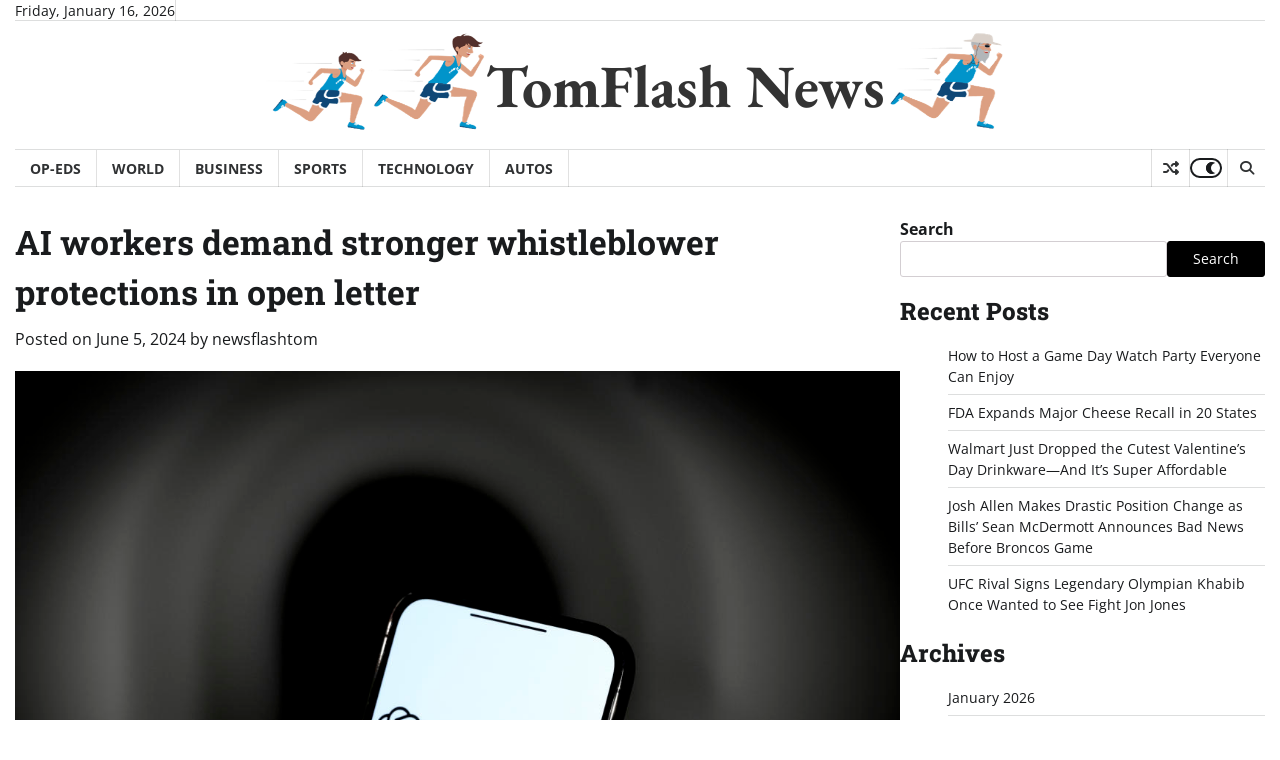

--- FILE ---
content_type: text/html; charset=UTF-8
request_url: https://www.newsflashtom.club/2024/06/05/ai-workers-demand-stronger-whistleblower-protections-in-open-letter/
body_size: 16583
content:
<!doctype html>
<html lang="en-US">

<head>
	<meta charset="UTF-8">
	<meta name="viewport" content="width=device-width, initial-scale=1">
	<link rel="profile" href="https://gmpg.org/xfn/11">

	<title>AI workers demand stronger whistleblower protections in open letter &#8211; TomFlash News</title>
<meta name='robots' content='max-image-preview:large' />
<link rel='dns-prefetch' href='//www.googletagmanager.com' />
<link rel="alternate" type="application/rss+xml" title="TomFlash News &raquo; Feed" href="https://www.newsflashtom.club/feed/" />
<link rel="alternate" type="application/rss+xml" title="TomFlash News &raquo; Comments Feed" href="https://www.newsflashtom.club/comments/feed/" />
<link rel="alternate" type="application/rss+xml" title="TomFlash News &raquo; AI workers demand stronger whistleblower protections in open letter Comments Feed" href="https://www.newsflashtom.club/2024/06/05/ai-workers-demand-stronger-whistleblower-protections-in-open-letter/feed/" />
<link rel="alternate" title="oEmbed (JSON)" type="application/json+oembed" href="https://www.newsflashtom.club/wp-json/oembed/1.0/embed?url=https%3A%2F%2Fwww.newsflashtom.club%2F2024%2F06%2F05%2Fai-workers-demand-stronger-whistleblower-protections-in-open-letter%2F" />
<link rel="alternate" title="oEmbed (XML)" type="text/xml+oembed" href="https://www.newsflashtom.club/wp-json/oembed/1.0/embed?url=https%3A%2F%2Fwww.newsflashtom.club%2F2024%2F06%2F05%2Fai-workers-demand-stronger-whistleblower-protections-in-open-letter%2F&#038;format=xml" />
<style id='wp-img-auto-sizes-contain-inline-css'>
img:is([sizes=auto i],[sizes^="auto," i]){contain-intrinsic-size:3000px 1500px}
/*# sourceURL=wp-img-auto-sizes-contain-inline-css */
</style>
<style id='wp-emoji-styles-inline-css'>

	img.wp-smiley, img.emoji {
		display: inline !important;
		border: none !important;
		box-shadow: none !important;
		height: 1em !important;
		width: 1em !important;
		margin: 0 0.07em !important;
		vertical-align: -0.1em !important;
		background: none !important;
		padding: 0 !important;
	}
/*# sourceURL=wp-emoji-styles-inline-css */
</style>
<style id='wp-block-library-inline-css'>
:root{--wp-block-synced-color:#7a00df;--wp-block-synced-color--rgb:122,0,223;--wp-bound-block-color:var(--wp-block-synced-color);--wp-editor-canvas-background:#ddd;--wp-admin-theme-color:#007cba;--wp-admin-theme-color--rgb:0,124,186;--wp-admin-theme-color-darker-10:#006ba1;--wp-admin-theme-color-darker-10--rgb:0,107,160.5;--wp-admin-theme-color-darker-20:#005a87;--wp-admin-theme-color-darker-20--rgb:0,90,135;--wp-admin-border-width-focus:2px}@media (min-resolution:192dpi){:root{--wp-admin-border-width-focus:1.5px}}.wp-element-button{cursor:pointer}:root .has-very-light-gray-background-color{background-color:#eee}:root .has-very-dark-gray-background-color{background-color:#313131}:root .has-very-light-gray-color{color:#eee}:root .has-very-dark-gray-color{color:#313131}:root .has-vivid-green-cyan-to-vivid-cyan-blue-gradient-background{background:linear-gradient(135deg,#00d084,#0693e3)}:root .has-purple-crush-gradient-background{background:linear-gradient(135deg,#34e2e4,#4721fb 50%,#ab1dfe)}:root .has-hazy-dawn-gradient-background{background:linear-gradient(135deg,#faaca8,#dad0ec)}:root .has-subdued-olive-gradient-background{background:linear-gradient(135deg,#fafae1,#67a671)}:root .has-atomic-cream-gradient-background{background:linear-gradient(135deg,#fdd79a,#004a59)}:root .has-nightshade-gradient-background{background:linear-gradient(135deg,#330968,#31cdcf)}:root .has-midnight-gradient-background{background:linear-gradient(135deg,#020381,#2874fc)}:root{--wp--preset--font-size--normal:16px;--wp--preset--font-size--huge:42px}.has-regular-font-size{font-size:1em}.has-larger-font-size{font-size:2.625em}.has-normal-font-size{font-size:var(--wp--preset--font-size--normal)}.has-huge-font-size{font-size:var(--wp--preset--font-size--huge)}.has-text-align-center{text-align:center}.has-text-align-left{text-align:left}.has-text-align-right{text-align:right}.has-fit-text{white-space:nowrap!important}#end-resizable-editor-section{display:none}.aligncenter{clear:both}.items-justified-left{justify-content:flex-start}.items-justified-center{justify-content:center}.items-justified-right{justify-content:flex-end}.items-justified-space-between{justify-content:space-between}.screen-reader-text{border:0;clip-path:inset(50%);height:1px;margin:-1px;overflow:hidden;padding:0;position:absolute;width:1px;word-wrap:normal!important}.screen-reader-text:focus{background-color:#ddd;clip-path:none;color:#444;display:block;font-size:1em;height:auto;left:5px;line-height:normal;padding:15px 23px 14px;text-decoration:none;top:5px;width:auto;z-index:100000}html :where(.has-border-color){border-style:solid}html :where([style*=border-top-color]){border-top-style:solid}html :where([style*=border-right-color]){border-right-style:solid}html :where([style*=border-bottom-color]){border-bottom-style:solid}html :where([style*=border-left-color]){border-left-style:solid}html :where([style*=border-width]){border-style:solid}html :where([style*=border-top-width]){border-top-style:solid}html :where([style*=border-right-width]){border-right-style:solid}html :where([style*=border-bottom-width]){border-bottom-style:solid}html :where([style*=border-left-width]){border-left-style:solid}html :where(img[class*=wp-image-]){height:auto;max-width:100%}:where(figure){margin:0 0 1em}html :where(.is-position-sticky){--wp-admin--admin-bar--position-offset:var(--wp-admin--admin-bar--height,0px)}@media screen and (max-width:600px){html :where(.is-position-sticky){--wp-admin--admin-bar--position-offset:0px}}

/*# sourceURL=wp-block-library-inline-css */
</style><style id='wp-block-archives-inline-css'>
.wp-block-archives{box-sizing:border-box}.wp-block-archives-dropdown label{display:block}
/*# sourceURL=https://www.newsflashtom.club/wp-includes/blocks/archives/style.min.css */
</style>
<style id='wp-block-categories-inline-css'>
.wp-block-categories{box-sizing:border-box}.wp-block-categories.alignleft{margin-right:2em}.wp-block-categories.alignright{margin-left:2em}.wp-block-categories.wp-block-categories-dropdown.aligncenter{text-align:center}.wp-block-categories .wp-block-categories__label{display:block;width:100%}
/*# sourceURL=https://www.newsflashtom.club/wp-includes/blocks/categories/style.min.css */
</style>
<style id='wp-block-heading-inline-css'>
h1:where(.wp-block-heading).has-background,h2:where(.wp-block-heading).has-background,h3:where(.wp-block-heading).has-background,h4:where(.wp-block-heading).has-background,h5:where(.wp-block-heading).has-background,h6:where(.wp-block-heading).has-background{padding:1.25em 2.375em}h1.has-text-align-left[style*=writing-mode]:where([style*=vertical-lr]),h1.has-text-align-right[style*=writing-mode]:where([style*=vertical-rl]),h2.has-text-align-left[style*=writing-mode]:where([style*=vertical-lr]),h2.has-text-align-right[style*=writing-mode]:where([style*=vertical-rl]),h3.has-text-align-left[style*=writing-mode]:where([style*=vertical-lr]),h3.has-text-align-right[style*=writing-mode]:where([style*=vertical-rl]),h4.has-text-align-left[style*=writing-mode]:where([style*=vertical-lr]),h4.has-text-align-right[style*=writing-mode]:where([style*=vertical-rl]),h5.has-text-align-left[style*=writing-mode]:where([style*=vertical-lr]),h5.has-text-align-right[style*=writing-mode]:where([style*=vertical-rl]),h6.has-text-align-left[style*=writing-mode]:where([style*=vertical-lr]),h6.has-text-align-right[style*=writing-mode]:where([style*=vertical-rl]){rotate:180deg}
/*# sourceURL=https://www.newsflashtom.club/wp-includes/blocks/heading/style.min.css */
</style>
<style id='wp-block-latest-posts-inline-css'>
.wp-block-latest-posts{box-sizing:border-box}.wp-block-latest-posts.alignleft{margin-right:2em}.wp-block-latest-posts.alignright{margin-left:2em}.wp-block-latest-posts.wp-block-latest-posts__list{list-style:none}.wp-block-latest-posts.wp-block-latest-posts__list li{clear:both;overflow-wrap:break-word}.wp-block-latest-posts.is-grid{display:flex;flex-wrap:wrap}.wp-block-latest-posts.is-grid li{margin:0 1.25em 1.25em 0;width:100%}@media (min-width:600px){.wp-block-latest-posts.columns-2 li{width:calc(50% - .625em)}.wp-block-latest-posts.columns-2 li:nth-child(2n){margin-right:0}.wp-block-latest-posts.columns-3 li{width:calc(33.33333% - .83333em)}.wp-block-latest-posts.columns-3 li:nth-child(3n){margin-right:0}.wp-block-latest-posts.columns-4 li{width:calc(25% - .9375em)}.wp-block-latest-posts.columns-4 li:nth-child(4n){margin-right:0}.wp-block-latest-posts.columns-5 li{width:calc(20% - 1em)}.wp-block-latest-posts.columns-5 li:nth-child(5n){margin-right:0}.wp-block-latest-posts.columns-6 li{width:calc(16.66667% - 1.04167em)}.wp-block-latest-posts.columns-6 li:nth-child(6n){margin-right:0}}:root :where(.wp-block-latest-posts.is-grid){padding:0}:root :where(.wp-block-latest-posts.wp-block-latest-posts__list){padding-left:0}.wp-block-latest-posts__post-author,.wp-block-latest-posts__post-date{display:block;font-size:.8125em}.wp-block-latest-posts__post-excerpt,.wp-block-latest-posts__post-full-content{margin-bottom:1em;margin-top:.5em}.wp-block-latest-posts__featured-image a{display:inline-block}.wp-block-latest-posts__featured-image img{height:auto;max-width:100%;width:auto}.wp-block-latest-posts__featured-image.alignleft{float:left;margin-right:1em}.wp-block-latest-posts__featured-image.alignright{float:right;margin-left:1em}.wp-block-latest-posts__featured-image.aligncenter{margin-bottom:1em;text-align:center}
/*# sourceURL=https://www.newsflashtom.club/wp-includes/blocks/latest-posts/style.min.css */
</style>
<style id='wp-block-search-inline-css'>
.wp-block-search__button{margin-left:10px;word-break:normal}.wp-block-search__button.has-icon{line-height:0}.wp-block-search__button svg{height:1.25em;min-height:24px;min-width:24px;width:1.25em;fill:currentColor;vertical-align:text-bottom}:where(.wp-block-search__button){border:1px solid #ccc;padding:6px 10px}.wp-block-search__inside-wrapper{display:flex;flex:auto;flex-wrap:nowrap;max-width:100%}.wp-block-search__label{width:100%}.wp-block-search.wp-block-search__button-only .wp-block-search__button{box-sizing:border-box;display:flex;flex-shrink:0;justify-content:center;margin-left:0;max-width:100%}.wp-block-search.wp-block-search__button-only .wp-block-search__inside-wrapper{min-width:0!important;transition-property:width}.wp-block-search.wp-block-search__button-only .wp-block-search__input{flex-basis:100%;transition-duration:.3s}.wp-block-search.wp-block-search__button-only.wp-block-search__searchfield-hidden,.wp-block-search.wp-block-search__button-only.wp-block-search__searchfield-hidden .wp-block-search__inside-wrapper{overflow:hidden}.wp-block-search.wp-block-search__button-only.wp-block-search__searchfield-hidden .wp-block-search__input{border-left-width:0!important;border-right-width:0!important;flex-basis:0;flex-grow:0;margin:0;min-width:0!important;padding-left:0!important;padding-right:0!important;width:0!important}:where(.wp-block-search__input){appearance:none;border:1px solid #949494;flex-grow:1;font-family:inherit;font-size:inherit;font-style:inherit;font-weight:inherit;letter-spacing:inherit;line-height:inherit;margin-left:0;margin-right:0;min-width:3rem;padding:8px;text-decoration:unset!important;text-transform:inherit}:where(.wp-block-search__button-inside .wp-block-search__inside-wrapper){background-color:#fff;border:1px solid #949494;box-sizing:border-box;padding:4px}:where(.wp-block-search__button-inside .wp-block-search__inside-wrapper) .wp-block-search__input{border:none;border-radius:0;padding:0 4px}:where(.wp-block-search__button-inside .wp-block-search__inside-wrapper) .wp-block-search__input:focus{outline:none}:where(.wp-block-search__button-inside .wp-block-search__inside-wrapper) :where(.wp-block-search__button){padding:4px 8px}.wp-block-search.aligncenter .wp-block-search__inside-wrapper{margin:auto}.wp-block[data-align=right] .wp-block-search.wp-block-search__button-only .wp-block-search__inside-wrapper{float:right}
/*# sourceURL=https://www.newsflashtom.club/wp-includes/blocks/search/style.min.css */
</style>
<style id='wp-block-search-theme-inline-css'>
.wp-block-search .wp-block-search__label{font-weight:700}.wp-block-search__button{border:1px solid #ccc;padding:.375em .625em}
/*# sourceURL=https://www.newsflashtom.club/wp-includes/blocks/search/theme.min.css */
</style>
<style id='global-styles-inline-css'>
:root{--wp--preset--aspect-ratio--square: 1;--wp--preset--aspect-ratio--4-3: 4/3;--wp--preset--aspect-ratio--3-4: 3/4;--wp--preset--aspect-ratio--3-2: 3/2;--wp--preset--aspect-ratio--2-3: 2/3;--wp--preset--aspect-ratio--16-9: 16/9;--wp--preset--aspect-ratio--9-16: 9/16;--wp--preset--color--black: #000000;--wp--preset--color--cyan-bluish-gray: #abb8c3;--wp--preset--color--white: #ffffff;--wp--preset--color--pale-pink: #f78da7;--wp--preset--color--vivid-red: #cf2e2e;--wp--preset--color--luminous-vivid-orange: #ff6900;--wp--preset--color--luminous-vivid-amber: #fcb900;--wp--preset--color--light-green-cyan: #7bdcb5;--wp--preset--color--vivid-green-cyan: #00d084;--wp--preset--color--pale-cyan-blue: #8ed1fc;--wp--preset--color--vivid-cyan-blue: #0693e3;--wp--preset--color--vivid-purple: #9b51e0;--wp--preset--gradient--vivid-cyan-blue-to-vivid-purple: linear-gradient(135deg,rgb(6,147,227) 0%,rgb(155,81,224) 100%);--wp--preset--gradient--light-green-cyan-to-vivid-green-cyan: linear-gradient(135deg,rgb(122,220,180) 0%,rgb(0,208,130) 100%);--wp--preset--gradient--luminous-vivid-amber-to-luminous-vivid-orange: linear-gradient(135deg,rgb(252,185,0) 0%,rgb(255,105,0) 100%);--wp--preset--gradient--luminous-vivid-orange-to-vivid-red: linear-gradient(135deg,rgb(255,105,0) 0%,rgb(207,46,46) 100%);--wp--preset--gradient--very-light-gray-to-cyan-bluish-gray: linear-gradient(135deg,rgb(238,238,238) 0%,rgb(169,184,195) 100%);--wp--preset--gradient--cool-to-warm-spectrum: linear-gradient(135deg,rgb(74,234,220) 0%,rgb(151,120,209) 20%,rgb(207,42,186) 40%,rgb(238,44,130) 60%,rgb(251,105,98) 80%,rgb(254,248,76) 100%);--wp--preset--gradient--blush-light-purple: linear-gradient(135deg,rgb(255,206,236) 0%,rgb(152,150,240) 100%);--wp--preset--gradient--blush-bordeaux: linear-gradient(135deg,rgb(254,205,165) 0%,rgb(254,45,45) 50%,rgb(107,0,62) 100%);--wp--preset--gradient--luminous-dusk: linear-gradient(135deg,rgb(255,203,112) 0%,rgb(199,81,192) 50%,rgb(65,88,208) 100%);--wp--preset--gradient--pale-ocean: linear-gradient(135deg,rgb(255,245,203) 0%,rgb(182,227,212) 50%,rgb(51,167,181) 100%);--wp--preset--gradient--electric-grass: linear-gradient(135deg,rgb(202,248,128) 0%,rgb(113,206,126) 100%);--wp--preset--gradient--midnight: linear-gradient(135deg,rgb(2,3,129) 0%,rgb(40,116,252) 100%);--wp--preset--font-size--small: 12px;--wp--preset--font-size--medium: 20px;--wp--preset--font-size--large: 36px;--wp--preset--font-size--x-large: 42px;--wp--preset--font-size--regular: 16px;--wp--preset--font-size--larger: 36px;--wp--preset--font-size--huge: 48px;--wp--preset--spacing--20: 0.44rem;--wp--preset--spacing--30: 0.67rem;--wp--preset--spacing--40: 1rem;--wp--preset--spacing--50: 1.5rem;--wp--preset--spacing--60: 2.25rem;--wp--preset--spacing--70: 3.38rem;--wp--preset--spacing--80: 5.06rem;--wp--preset--shadow--natural: 6px 6px 9px rgba(0, 0, 0, 0.2);--wp--preset--shadow--deep: 12px 12px 50px rgba(0, 0, 0, 0.4);--wp--preset--shadow--sharp: 6px 6px 0px rgba(0, 0, 0, 0.2);--wp--preset--shadow--outlined: 6px 6px 0px -3px rgb(255, 255, 255), 6px 6px rgb(0, 0, 0);--wp--preset--shadow--crisp: 6px 6px 0px rgb(0, 0, 0);}:where(.is-layout-flex){gap: 0.5em;}:where(.is-layout-grid){gap: 0.5em;}body .is-layout-flex{display: flex;}.is-layout-flex{flex-wrap: wrap;align-items: center;}.is-layout-flex > :is(*, div){margin: 0;}body .is-layout-grid{display: grid;}.is-layout-grid > :is(*, div){margin: 0;}:where(.wp-block-columns.is-layout-flex){gap: 2em;}:where(.wp-block-columns.is-layout-grid){gap: 2em;}:where(.wp-block-post-template.is-layout-flex){gap: 1.25em;}:where(.wp-block-post-template.is-layout-grid){gap: 1.25em;}.has-black-color{color: var(--wp--preset--color--black) !important;}.has-cyan-bluish-gray-color{color: var(--wp--preset--color--cyan-bluish-gray) !important;}.has-white-color{color: var(--wp--preset--color--white) !important;}.has-pale-pink-color{color: var(--wp--preset--color--pale-pink) !important;}.has-vivid-red-color{color: var(--wp--preset--color--vivid-red) !important;}.has-luminous-vivid-orange-color{color: var(--wp--preset--color--luminous-vivid-orange) !important;}.has-luminous-vivid-amber-color{color: var(--wp--preset--color--luminous-vivid-amber) !important;}.has-light-green-cyan-color{color: var(--wp--preset--color--light-green-cyan) !important;}.has-vivid-green-cyan-color{color: var(--wp--preset--color--vivid-green-cyan) !important;}.has-pale-cyan-blue-color{color: var(--wp--preset--color--pale-cyan-blue) !important;}.has-vivid-cyan-blue-color{color: var(--wp--preset--color--vivid-cyan-blue) !important;}.has-vivid-purple-color{color: var(--wp--preset--color--vivid-purple) !important;}.has-black-background-color{background-color: var(--wp--preset--color--black) !important;}.has-cyan-bluish-gray-background-color{background-color: var(--wp--preset--color--cyan-bluish-gray) !important;}.has-white-background-color{background-color: var(--wp--preset--color--white) !important;}.has-pale-pink-background-color{background-color: var(--wp--preset--color--pale-pink) !important;}.has-vivid-red-background-color{background-color: var(--wp--preset--color--vivid-red) !important;}.has-luminous-vivid-orange-background-color{background-color: var(--wp--preset--color--luminous-vivid-orange) !important;}.has-luminous-vivid-amber-background-color{background-color: var(--wp--preset--color--luminous-vivid-amber) !important;}.has-light-green-cyan-background-color{background-color: var(--wp--preset--color--light-green-cyan) !important;}.has-vivid-green-cyan-background-color{background-color: var(--wp--preset--color--vivid-green-cyan) !important;}.has-pale-cyan-blue-background-color{background-color: var(--wp--preset--color--pale-cyan-blue) !important;}.has-vivid-cyan-blue-background-color{background-color: var(--wp--preset--color--vivid-cyan-blue) !important;}.has-vivid-purple-background-color{background-color: var(--wp--preset--color--vivid-purple) !important;}.has-black-border-color{border-color: var(--wp--preset--color--black) !important;}.has-cyan-bluish-gray-border-color{border-color: var(--wp--preset--color--cyan-bluish-gray) !important;}.has-white-border-color{border-color: var(--wp--preset--color--white) !important;}.has-pale-pink-border-color{border-color: var(--wp--preset--color--pale-pink) !important;}.has-vivid-red-border-color{border-color: var(--wp--preset--color--vivid-red) !important;}.has-luminous-vivid-orange-border-color{border-color: var(--wp--preset--color--luminous-vivid-orange) !important;}.has-luminous-vivid-amber-border-color{border-color: var(--wp--preset--color--luminous-vivid-amber) !important;}.has-light-green-cyan-border-color{border-color: var(--wp--preset--color--light-green-cyan) !important;}.has-vivid-green-cyan-border-color{border-color: var(--wp--preset--color--vivid-green-cyan) !important;}.has-pale-cyan-blue-border-color{border-color: var(--wp--preset--color--pale-cyan-blue) !important;}.has-vivid-cyan-blue-border-color{border-color: var(--wp--preset--color--vivid-cyan-blue) !important;}.has-vivid-purple-border-color{border-color: var(--wp--preset--color--vivid-purple) !important;}.has-vivid-cyan-blue-to-vivid-purple-gradient-background{background: var(--wp--preset--gradient--vivid-cyan-blue-to-vivid-purple) !important;}.has-light-green-cyan-to-vivid-green-cyan-gradient-background{background: var(--wp--preset--gradient--light-green-cyan-to-vivid-green-cyan) !important;}.has-luminous-vivid-amber-to-luminous-vivid-orange-gradient-background{background: var(--wp--preset--gradient--luminous-vivid-amber-to-luminous-vivid-orange) !important;}.has-luminous-vivid-orange-to-vivid-red-gradient-background{background: var(--wp--preset--gradient--luminous-vivid-orange-to-vivid-red) !important;}.has-very-light-gray-to-cyan-bluish-gray-gradient-background{background: var(--wp--preset--gradient--very-light-gray-to-cyan-bluish-gray) !important;}.has-cool-to-warm-spectrum-gradient-background{background: var(--wp--preset--gradient--cool-to-warm-spectrum) !important;}.has-blush-light-purple-gradient-background{background: var(--wp--preset--gradient--blush-light-purple) !important;}.has-blush-bordeaux-gradient-background{background: var(--wp--preset--gradient--blush-bordeaux) !important;}.has-luminous-dusk-gradient-background{background: var(--wp--preset--gradient--luminous-dusk) !important;}.has-pale-ocean-gradient-background{background: var(--wp--preset--gradient--pale-ocean) !important;}.has-electric-grass-gradient-background{background: var(--wp--preset--gradient--electric-grass) !important;}.has-midnight-gradient-background{background: var(--wp--preset--gradient--midnight) !important;}.has-small-font-size{font-size: var(--wp--preset--font-size--small) !important;}.has-medium-font-size{font-size: var(--wp--preset--font-size--medium) !important;}.has-large-font-size{font-size: var(--wp--preset--font-size--large) !important;}.has-x-large-font-size{font-size: var(--wp--preset--font-size--x-large) !important;}
/*# sourceURL=global-styles-inline-css */
</style>

<style id='classic-theme-styles-inline-css'>
/*! This file is auto-generated */
.wp-block-button__link{color:#fff;background-color:#32373c;border-radius:9999px;box-shadow:none;text-decoration:none;padding:calc(.667em + 2px) calc(1.333em + 2px);font-size:1.125em}.wp-block-file__button{background:#32373c;color:#fff;text-decoration:none}
/*# sourceURL=/wp-includes/css/classic-themes.min.css */
</style>
<link rel='stylesheet' id='parent-style-css' href='https://www.newsflashtom.club/wp-content/themes/worldwide-news-pro-premium/style.css?ver=6.9' media='all' />
<link rel='stylesheet' id='child-style-css' href='https://www.newsflashtom.club/wp-content/themes/worldwide-news-pro-child/style.css?ver=6.9' media='all' />
<link rel='stylesheet' id='worldwide-news-pro-fonts-css' href='https://www.newsflashtom.club/wp-content/fonts/9cc195a236e5188c77e7de856c5b7bdd.css' media='all' />
<link rel='stylesheet' id='worldwide-news-pro-slick-style-css' href='https://www.newsflashtom.club/wp-content/themes/worldwide-news-pro-premium/assets/css/slick.min.css?ver=1.8.0' media='all' />
<link rel='stylesheet' id='worldwide-news-pro-fontawesome-style-css' href='https://www.newsflashtom.club/wp-content/themes/worldwide-news-pro-premium/assets/css/fontawesome.min.css?ver=6.4.2' media='all' />
<link rel='stylesheet' id='worldwide-news-pro-endless-river-style-css' href='https://www.newsflashtom.club/wp-content/themes/worldwide-news-pro-premium/assets/css/endless-river.min.css?ver=1.8.0' media='all' />
<link rel='stylesheet' id='worldwide-news-pro-blocks-style-css' href='https://www.newsflashtom.club/wp-content/themes/worldwide-news-pro-premium/assets/css/blocks.min.css?ver=6.9' media='all' />
<link rel='stylesheet' id='worldwide-news-pro-style-css' href='https://www.newsflashtom.club/wp-content/themes/worldwide-news-pro-premium/style.css?ver=1.1.0' media='all' />
<script src="https://www.newsflashtom.club/wp-includes/js/jquery/jquery.min.js?ver=3.7.1" id="jquery-core-js"></script>
<script src="https://www.newsflashtom.club/wp-includes/js/jquery/jquery-migrate.min.js?ver=3.4.1" id="jquery-migrate-js"></script>
<link rel="https://api.w.org/" href="https://www.newsflashtom.club/wp-json/" /><link rel="alternate" title="JSON" type="application/json" href="https://www.newsflashtom.club/wp-json/wp/v2/posts/1023" /><link rel="EditURI" type="application/rsd+xml" title="RSD" href="https://www.newsflashtom.club/xmlrpc.php?rsd" />
<meta name="generator" content="WordPress 6.9" />
<link rel="canonical" href="https://www.newsflashtom.club/2024/06/05/ai-workers-demand-stronger-whistleblower-protections-in-open-letter/" />
<link rel='shortlink' href='https://www.newsflashtom.club/?p=1023' />
<link rel="pingback" href="https://www.newsflashtom.club/xmlrpc.php">
<style type="text/css" id="breadcrumb-trail-css">.trail-items li:not(:last-child):after {content: "/";}</style>
	<style type="text/css">

		/* Site title */
		.site-title a{
			color: #333333;
		}
		/* End Site title */

		/* Primay color css */
		:root {
			--primary-color: #000000;
			--dark-primary-color: #ff3f34;
		}

		/* Primay color css */

		/*Typography CSS*/

		
		
		
		
		
	/*End Typography CSS*/

	
</style>

	</head>

<body class="wp-singular post-template-default single single-post postid-1023 single-format-standard wp-embed-responsive wp-theme-worldwide-news-pro-premium wp-child-theme-worldwide-news-pro-child  site-title-text section-header-6 right-sidebar">
			<div id="page" class="site ">
		<a class="skip-link screen-reader-text" href="#primary-content">Skip to content</a>

				<div id="loader">
			<div class="loader-container">
				<div id="preloader">
					<div class="pre-loader-5"></div>
				</div>
			</div>
		</div><!-- #loader -->
		
		<header id="masthead" class="site-header">
													<div class="top-header">
					<div class="theme-wrapper">
						<div class="top-header-wrap">
															<div class="left-side">
									<div class="top-info">
										Friday, January 16, 2026									</div>
								</div>
														<div class="right-side">
																	<div class="top-menu">
																			</div>
																									<div class="social-icons">
																			</div>
															</div>
						</div>
					</div>
				</div>
						<div class="middle-header">
								<div class="theme-wrapper">
					<div class="middle-header-wrap  no-header-left-sidebar no-header-right-sidebar" style="background-image: url('')">
						                        <div class="site-branding" style="display: flex; justify-content: center; align-items: center;">
                            <div class="site-branding-items" style="display: flex; align-items: center;">

                                
                                <div class="site-logo" style="width: 220px;">
                                    <div class="logo-clip" style="position: relative; width: 100%; height: 100%; overflow: hidden;">
                                        <img src="https://estatesal-bucket.s3.us-east-2.amazonaws.com/public/logo_1_news.png" alt="Left Image" style="width: 100%; height: 100%; object-fit: cover; object-position: left;">
                                    </div>
                                </div>

                                                                        <div class="site-identity" style="flex: 0 1 auto; text-align: center;">
                                                                                                <p class="site-title"><a href="https://www.newsflashtom.club/" rel="home">TomFlash News</a></p>
                                                                                        </div><!-- .site-identity -->
                                        
                                <div class="site-logo" style="width: 130px;">
                                    <div class="logo-clip" style="position: relative; width: 100%; height: 100%; overflow: hidden;">
                                        <img src="https://estatesal-bucket.s3.us-east-2.amazonaws.com/public/logo_2_news.png" alt="Right Image" style="width: 100%; height: 100%; object-fit: cover; object-position: right;">
                                    </div>
                                </div>

                            </div><!-- .site-branding-items -->
                        </div><!-- .site-branding -->
											</div>
				</div>
			</div>
			<div class="header-outer-wrapper">
				<div class="adore-header">
					<div class="theme-wrapper">
						<div class="header-wrapper">
							<div class="header-nav-search">
								<div class="header-navigation">
									<nav id="site-navigation" class="main-navigation">
										<button class="menu-toggle" aria-controls="primary-menu" aria-expanded="false">
											<span></span>
											<span></span>
											<span></span>
										</button>
										<div class="menu-primary-container"><ul id="primary-menu" class="menu"><li id="menu-item-400" class="menu-item menu-item-type-taxonomy menu-item-object-category menu-item-400"><a href="https://www.newsflashtom.club/category/opeds/">Op-Eds</a></li>
<li id="menu-item-17" class="menu-item menu-item-type-taxonomy menu-item-object-category menu-item-17"><a href="https://www.newsflashtom.club/category/world/">World</a></li>
<li id="menu-item-16" class="menu-item menu-item-type-taxonomy menu-item-object-category menu-item-16"><a href="https://www.newsflashtom.club/category/business/">Business</a></li>
<li id="menu-item-18" class="menu-item menu-item-type-taxonomy menu-item-object-category menu-item-18"><a href="https://www.newsflashtom.club/category/sports/">Sports</a></li>
<li id="menu-item-144" class="menu-item menu-item-type-taxonomy menu-item-object-category current-post-ancestor current-menu-parent current-post-parent menu-item-144"><a href="https://www.newsflashtom.club/category/technology/">Technology</a></li>
<li id="menu-item-146" class="menu-item menu-item-type-taxonomy menu-item-object-category menu-item-146"><a href="https://www.newsflashtom.club/category/autos/">Autos</a></li>
</ul></div>									</nav><!-- #site-navigation -->
								</div>
								<div class="header-end">
																			<div class="display-random-post">
																								<a href="https://www.newsflashtom.club/2025/12/06/zak-brown-claps-back-at-uninformed-australian-senator-after-claims-mclaren-favours-lando-norris/" title="View Random Post">
														<i class="fas fa-random"></i>
													</a>
																							</div>
																												<div class="adore-light-dark-switch">
											<button id="theme-toggle">
												<div class="toggle-holder"></div>
											</button>
										</div>
																												<div class="navigation-search">
											<div class="navigation-search-wrap">
												<a href="#" title="Search" class="navigation-search-icon">
													<i class="fa fa-search"></i>
												</a>
												<div class="navigation-search-form">
													<form role="search" method="get" class="search-form" action="https://www.newsflashtom.club/">
				<label>
					<span class="screen-reader-text">Search for:</span>
					<input type="search" class="search-field" placeholder="Search &hellip;" value="" name="s" />
				</label>
				<input type="submit" class="search-submit" value="Search" />
			</form>												</div>
											</div>
										</div>
																	</div>
							</div>
						</div>
					</div>
				</div>
			</div>
		</header><!-- #masthead -->
		<div id="primary-content" class="primary-content">

			
				<div id="content" class="site-content theme-wrapper">
					<div class="theme-wrap">

					
<main id="primary" class="site-main">

	
<article id="post-1023" class="post-1023 post type-post status-publish format-standard has-post-thumbnail hentry category-technology tag-demand tag-workers">
						<header class="entry-header">
				<h1 class="entry-title">AI workers demand stronger whistleblower protections in open letter</h1>			</header><!-- .entry-header -->
							<div class="entry-meta">
				<span class="posted-on">Posted on <a href="https://www.newsflashtom.club/2024/06/05/ai-workers-demand-stronger-whistleblower-protections-in-open-letter/" rel="bookmark"><time class="entry-date published updated" datetime="2024-06-05T15:51:00+00:00">June 5, 2024</time></a></span><span class="byline"> by <span class="author vcard"><a class="url fn n" href="https://www.newsflashtom.club/author/newsflashtom_qx8e2r/">newsflashtom</a></span></span>			</div><!-- .entry-meta -->
				
	
		<div class="post-thumbnail">
			<img width="1200" height="800" src="https://www.newsflashtom.club/wp-content/uploads/2024/06/1023-ai-workers-demand-stronger-whistleblower-protections-in-open-letter.jpg" class="attachment-post-thumbnail size-post-thumbnail wp-post-image" alt="AI workers demand stronger whistleblower protections in open letter" decoding="async" fetchpriority="high" srcset="https://www.newsflashtom.club/wp-content/uploads/2024/06/1023-ai-workers-demand-stronger-whistleblower-protections-in-open-letter.jpg 1200w, https://www.newsflashtom.club/wp-content/uploads/2024/06/1023-ai-workers-demand-stronger-whistleblower-protections-in-open-letter-300x200.jpg 300w, https://www.newsflashtom.club/wp-content/uploads/2024/06/1023-ai-workers-demand-stronger-whistleblower-protections-in-open-letter-1024x683.jpg 1024w, https://www.newsflashtom.club/wp-content/uploads/2024/06/1023-ai-workers-demand-stronger-whistleblower-protections-in-open-letter-768x512.jpg 768w" sizes="(max-width: 1200px) 100vw, 1200px" />		</div><!-- .post-thumbnail -->

		
			<div class="entry-content">
			<div>
<p><a href="https://www.engadget.com/about/editors/pranav-dixit/" data-ylk="elm:author;slk:Pranav Dixit;itc:0"><img decoding="async" alt="Pranav Dixit" src="https://s.yimg.com/ny/api/res/1.2/ss8J7YHTz.hLnTCmntatXw--/YXBwaWQ9aGlnaGxhbmRlcjt3PTgwO2g9ODA-/https://o.aolcdn.com/images/dims?image_uri=https%3A%2F%2Fo.aolcdn.com%2Fimages%2Fdims%3Fimage_uri%3Dhttps%253A%252F%252Fs.yimg.com%252Fos%252Fcreatr-uploaded-images%252F2023-10%252Fdcb1ba10-7753-11ee-96fb-17628394b6f1%26compress%3D1%26progressive%3D1%26quality%3D75%26client%3Dhawkeye%26signature%3D81774f86d33128668ca4d1a08210a726337bf349&#038;compress=1&#038;progressive=1&#038;quality=75&#038;client=hawkeye&#038;signature=ffe541319a4e7f8b9a6f37c5434858e60723e284"></a></p>
</div>
<div>
<p>A group of current and former employees from leading AI companies like OpenAI, Google DeepMind and Anthropic has signed an <a data-i13n="elm:context_link;elmt:doNotAffiliate;cpos:1;pos:1" href="https://righttowarn.ai/" rel="nofollow noopener" target="_blank" data-ylk="slk:open letter;elm:context_link;elmt:doNotAffiliate;cpos:1;pos:1;itc:0;sec:content-canvas">open letter</a> asking for greater transparency and protection from retaliation for those who speak out about the potential concerns of AI. “So long as there is no effective government oversight of these corporations, current and former employees are among the few people who can hold them accountable to the public,” the letter, which was published on Tuesday, says. “Yet broad confidentiality agreements block us from voicing our concerns, except to the very companies that may be failing to address these issues.”</p>
<p>The letter comes just a couple of weeks after a <em>Vox</em> <a data-i13n="elm:context_link;elmt:doNotAffiliate;cpos:2;pos:1" href="https://www.vox.com/future-perfect/351132/openai-vested-equity-nda-sam-altman-documents-employees" rel="nofollow noopener" target="_blank" data-ylk="slk:investigation;elm:context_link;elmt:doNotAffiliate;cpos:2;pos:1;itc:0;sec:content-canvas">investigation</a> revealed OpenAI had attempted to muzzle recently departing employees by forcing them to chose between signing an aggressive non-disparagement agreement, or risk losing their vested equity in the company. After the report, OpenAI CEO Sam Altman <a data-i13n="elm:context_link;elmt:doNotAffiliate;cpos:3;pos:1" href="https://x.com/sama/status/1791936857594581428" rel="nofollow noopener" target="_blank" data-ylk="slk:said;elm:context_link;elmt:doNotAffiliate;cpos:3;pos:1;itc:0;sec:content-canvas">said</a> that he had been genuinely embarrassed&#8221; by the provision and claimed it has been removed from recent exit documentation, though it&#8217;s unclear if it remains in force for some employees. After this story was published, nn OpenAI spokesperson told Engadget that the company had removed a non-disparagement clause from its standard departure paperwork and released all former employees from their non-disparagement agreements.</p>
<p>The 13 signatories include former OpenAI employees Jacob Hinton, William Saunders and Daniel Kokotajlo. Kokotajlo <a data-i13n="cpos:4;pos:1" href="https://x.com/DKokotajlo67142/status/1797994238468407380" rel="nofollow noopener" target="_blank" data-ylk="slk:said;cpos:4;pos:1;elm:context_link;itc:0;sec:content-canvas">said</a> that he resigned from the company after losing confidence that it would responsibly build artificial general intelligence, a term for AI systems that is as smart or smarter than humans. The letter — which was endorsed by prominent AI experts Geoffrey Hinton, Yoshua Bengio and Stuart Russell — expresses grave concerns over the lack of effective government oversight for AI and the financial incentives driving tech giants to invest in the technology. The authors warn that the unchecked pursuit of powerful AI systems could lead to the spread of misinformation, exacerbation of inequality and even the loss of human control over autonomous systems, potentially resulting in human extinction.</p>
<p>“There is a lot we don’t understand about how these systems work and whether they will remain aligned to human interests as they get smarter and possibly surpass human-level intelligence in all areas,” <a data-i13n="elm:context_link;elmt:doNotAffiliate;cpos:5;pos:1" href="https://x.com/DKokotajlo67142/status/1797994251185471762" rel="nofollow noopener" target="_blank" data-ylk="slk:wrote;elm:context_link;elmt:doNotAffiliate;cpos:5;pos:1;itc:0;sec:content-canvas">wrote</a> Kokotajlo on X. “Meanwhile, there is little to no oversight over this technology. Instead, we rely on the companies building them to self-govern, even as profit motives and excitement about the technology push them to ‘move fast and break things.’ Silencing researchers and making them afraid of retaliation is dangerous when we are currently some of the only people in a position to warn the public.”</p>
<p>In a statement shared with Engadget, an OpenAI spokesperson said: “We’re proud of our track record providing the most capable and safest AI systems and believe in our scientific approach to addressing risk. We agree that rigorous debate is crucial given the significance of this technology and we&#8217;ll continue to engage with governments, civil society and other communities around the world.” They added: “This is also why we have avenues for employees to express their concerns including an anonymous <a data-i13n="cpos:6;pos:1" href="https://urldefense.com/v3/__https://url.avanan.click/v2/___https:/openai.integrityline.com/___.YXAzOm91dGNhc3Q6YTpvOjViNjQ2MTEyYzZiYzhhYTRmNjdjMTY5MGEyYWQ3OWIyOjY6ZmQ2NTpkNjhhMDNiZWI4ZGFjODAwODJjNzIwYWY5ZDUwMjkzNjU0MGZkNzIwOGY3MjgyYTQ2YTQxYjFmNjA1YzFiOTViOmg6Rg__;!!Op6eflyXZCqGR5I!HS_i2ditgvlRlsw2aZt9V4vuZYgAaxBV057twmRcgGV15L_nzhv3Fzlcer9hnlNw8t5D-d3AMMVbXiPSPpchXfSxL_Wplw$" rel="nofollow noopener" target="_blank" data-ylk="slk:integrity hotline;cpos:6;pos:1;elm:context_link;itc:0;sec:content-canvas">integrity hotline</a> and a Safety and Security Committee led by members of our board and safety leaders from the company.”</p>
<p>Google and Anthropic did not respond to request for comment from Engadget. In a <a data-i13n="cpos:7;pos:1" href="https://www.bloomberg.com/news/articles/2024-06-04/openai-employees-call-for-protections-to-speak-out-on-ai-risks?accessToken=eyJhbGciOiJIUzI1NiIsInR5cCI6IkpXVCJ9.eyJzb3VyY2UiOiJTdWJzY3JpYmVyR2lmdGVkQXJ0aWNsZSIsImlhdCI6MTcxNzUxNjM0OCwiZXhwIjoxNzE4MTIxMTQ4LCJhcnRpY2xlSWQiOiJTRUtBMTNEV1gyUFMwMCIsImJjb25uZWN0SWQiOiJFODA3NUYyRkZGMjA0NUI2QTlEQzA5M0EyQTdEQTE4NiJ9.wFpVycx4Gun0EF4R47ffHeOt1f9W2VdyR7pb5A8jF5E&#038;sref=10lNAhZ9" rel="nofollow noopener" target="_blank" data-ylk="slk:statement;cpos:7;pos:1;elm:context_link;itc:0;sec:content-canvas">statement</a> sent to <em>Bloomberg</em>, an OpenAI spokesperson said the company is proud of its “track record providing the most capable and safest AI systems&#8221; and it believes in its &#8220;scientific approach to addressing risk.” It added: “We agree that rigorous debate is crucial given the significance of this technology and we&#8217;ll continue to engage with governments, civil society and other communities around the world.”</p>
<p>The signatories are calling on AI companies to commit to four key principles:</p>
<ul>
<li>
<p>Refraining from retaliating against employees who voice safety concerns</p>
</li>
<li>
<p>Supporting an anonymous system for whistleblowers to alert the public and regulators about risks</p>
</li>
<li>
<p>Allowing a culture of open criticism</p>
</li>
<li>
<p>And avoiding non-disparagement or non-disclosure agreements that restrict employees from speaking out</p>
</li>
</ul>
<p>The letter comes amid growing scrutiny of OpenAI&#8217;s practices, including the <a data-i13n="elm:context_link;elmt:doNotAffiliate;cpos:8;pos:1" href="https://www.engadget.com/the-openai-team-tasked-with-protecting-humanity-is-no-more-183433377.html" data-ylk="slk:disbandment;elm:context_link;elmt:doNotAffiliate;cpos:8;pos:1;itc:0;sec:content-canvas">disbandment</a> of its &#8220;superalignment&#8221; safety team and the <a data-i13n="elm:context_link;elmt:doNotAffiliate;cpos:9;pos:1" href="https://www.engadget.com/openai-co-founder-and-chief-scientist-ilya-sutskever-is-leaving-the-company-054650964.html" data-ylk="slk:departure;elm:context_link;elmt:doNotAffiliate;cpos:9;pos:1;itc:0;sec:content-canvas">departure</a> of key figures like co-founder Ilya Sutskever and Jan Leike, who <a data-i13n="elm:context_link;elmt:doNotAffiliate;cpos:10;pos:1" href="https://x.com/janleike/status/1791498184671605209" rel="nofollow noopener" target="_blank" data-ylk="slk:criticized;elm:context_link;elmt:doNotAffiliate;cpos:10;pos:1;itc:0;sec:content-canvas">criticized</a> the company&#8217;s prioritization of &#8220;shiny products&#8221; over safety.</p>
<p><strong>Update, June 05 2024, 11:51AM ET:</strong> This story has been updated to include statements from OpenAI.</p>
</div>
<p><a href="https://www.engadget.com/former-openai-google-and-anthropic-workers-are-asking-ai-companies-for-more-whistleblower-protections-175916744.html?src=rss" class="button purchase" rel="nofollow noopener" target="_blank">Read More</a></p>
		</div><!-- .entry-content -->
		<footer class="entry-footer">
		<span class="cat-links">Posted in <a href="https://www.newsflashtom.club/category/technology/" rel="category tag">Technology</a></span><span class="tags-links">Tagged <a href="https://www.newsflashtom.club/tag/demand/" rel="tag">demand</a>, <a href="https://www.newsflashtom.club/tag/workers/" rel="tag">workers</a></span>	</footer><!-- .entry-footer -->
</article><!-- #post-1023 -->

	<nav class="navigation post-navigation" aria-label="Posts">
		<h2 class="screen-reader-text">Post navigation</h2>
		<div class="nav-links"><div class="nav-previous"><a href="https://www.newsflashtom.club/2024/06/05/raspberry-pi-jumps-onboard-the-ai-train-and-your-ticket-costs-70/" rel="prev"><span class="nav-subtitle">Previous:</span> <span class="nav-title">Raspberry Pi jumps onboard the AI train, and your ticket costs $70</span></a></div><div class="nav-next"><a href="https://www.newsflashtom.club/2024/06/05/nhl-style-rankings-2024-playoffs-edition/" rel="next"><span class="nav-subtitle">Next:</span> <span class="nav-title">NHL Style Rankings: 2024 Playoffs Edition</span></a></div></div>
	</nav>					<div class="related-posts">
						<h2>Related Posts</h2>
						<div class="theme-archive-layout grid-layout grid-column-3">
															<article id="post-11503" class="post-11503 post type-post status-publish format-standard has-post-thumbnail hentry category-technology tag-charge tag-takes">
									<div class="post-item post-grid">
										<div class="post-item-image">
											
		<div class="post-thumbnail">
			<img width="2250" height="1500" src="https://www.newsflashtom.club/wp-content/uploads/2024/10/11503-take-charge-of-ai-before-it-takes-over-your-job.jpg" class="attachment-post-thumbnail size-post-thumbnail wp-post-image" alt="Take charge of AI before it takes over your job" decoding="async" srcset="https://www.newsflashtom.club/wp-content/uploads/2024/10/11503-take-charge-of-ai-before-it-takes-over-your-job.jpg 2250w, https://www.newsflashtom.club/wp-content/uploads/2024/10/11503-take-charge-of-ai-before-it-takes-over-your-job-300x200.jpg 300w, https://www.newsflashtom.club/wp-content/uploads/2024/10/11503-take-charge-of-ai-before-it-takes-over-your-job-1024x683.jpg 1024w, https://www.newsflashtom.club/wp-content/uploads/2024/10/11503-take-charge-of-ai-before-it-takes-over-your-job-768x512.jpg 768w, https://www.newsflashtom.club/wp-content/uploads/2024/10/11503-take-charge-of-ai-before-it-takes-over-your-job-1536x1024.jpg 1536w, https://www.newsflashtom.club/wp-content/uploads/2024/10/11503-take-charge-of-ai-before-it-takes-over-your-job-2048x1365.jpg 2048w" sizes="(max-width: 2250px) 100vw, 2250px" />		</div><!-- .post-thumbnail -->

												</div>
										<div class="post-item-content">
											<div class="entry-cat no-bg">
												<ul class="post-categories">
	<li><a href="https://www.newsflashtom.club/category/technology/" rel="category tag">Technology</a></li></ul>											</div>
											<h2 class="entry-title"><a href="https://www.newsflashtom.club/2024/10/06/take-charge-of-ai-before-it-takes-over-your-job/" rel="bookmark">Take charge of AI before it takes over your job</a></h2>											<ul class="entry-meta">
												<li class="post-author"> <a href="https://www.newsflashtom.club/author/newsflashtom_qx8e2r/">newsflashtom</a></li>
												<li class="post-date"> <span class="far fa-calendar-alt"></span>October 6, 2024</li>
												<li class="post-comment"> <span class="far fa-comment"></span>0</li>
											</ul>
											<div class="post-content">
												<p>Image: StackCommerce TL;DR: Get hands-on with AI tools like ChatGPT, Gemini, and GPT-4, and more with these courses on sale for $24.97 through October 27. AI [&hellip;]</p>
											</div><!-- post-content -->
										</div>
									</div>
								</article>
																<article id="post-41125" class="post-41125 post type-post status-publish format-standard has-post-thumbnail hentry category-technology tag-absorbing tag-amazon">
									<div class="post-item post-grid">
										<div class="post-item-image">
											
		<div class="post-thumbnail">
			<img width="1199" height="670" src="https://www.newsflashtom.club/wp-content/uploads/2025/10/41125-amazon-luna-is-absorbing-prime-gaming-and-getting-controller-free-games-in-the-process.jpg" class="attachment-post-thumbnail size-post-thumbnail wp-post-image" alt="Amazon Luna is absorbing Prime Gaming and getting controller-free games in the process" decoding="async" srcset="https://www.newsflashtom.club/wp-content/uploads/2025/10/41125-amazon-luna-is-absorbing-prime-gaming-and-getting-controller-free-games-in-the-process.jpg 1199w, https://www.newsflashtom.club/wp-content/uploads/2025/10/41125-amazon-luna-is-absorbing-prime-gaming-and-getting-controller-free-games-in-the-process-300x168.jpg 300w, https://www.newsflashtom.club/wp-content/uploads/2025/10/41125-amazon-luna-is-absorbing-prime-gaming-and-getting-controller-free-games-in-the-process-1024x572.jpg 1024w, https://www.newsflashtom.club/wp-content/uploads/2025/10/41125-amazon-luna-is-absorbing-prime-gaming-and-getting-controller-free-games-in-the-process-768x429.jpg 768w" sizes="(max-width: 1199px) 100vw, 1199px" />		</div><!-- .post-thumbnail -->

												</div>
										<div class="post-item-content">
											<div class="entry-cat no-bg">
												<ul class="post-categories">
	<li><a href="https://www.newsflashtom.club/category/technology/" rel="category tag">Technology</a></li></ul>											</div>
											<h2 class="entry-title"><a href="https://www.newsflashtom.club/2025/10/01/amazon-luna-is-absorbing-prime-gaming-and-getting-controller-free-games-in-the-process/" rel="bookmark">Amazon Luna is absorbing Prime Gaming and getting controller-free games in the process</a></h2>											<ul class="entry-meta">
												<li class="post-author"> <a href="https://www.newsflashtom.club/author/newsflashtom_qx8e2r/">newsflashtom</a></li>
												<li class="post-date"> <span class="far fa-calendar-alt"></span>October 1, 2025</li>
												<li class="post-comment"> <span class="far fa-comment"></span>0</li>
											</ul>
											<div class="post-content">
												<p>After a few years of mostly humming along in the background, Amazon&#8217;s game streaming service is receiving a bit of an update. Amazon Luna will [&hellip;]</p>
											</div><!-- post-content -->
										</div>
									</div>
								</article>
																<article id="post-4748" class="post-4748 post type-post status-publish format-standard has-post-thumbnail hentry category-technology tag-pulling tag-vendors">
									<div class="post-item post-grid">
										<div class="post-item-image">
											
		<div class="post-thumbnail">
			<img width="2049" height="1052" src="https://www.newsflashtom.club/wp-content/uploads/2024/07/4748-some-ad-tech-vendors-are-pulling-back-from-googles-privacy-sandbox-amid-uncertainty.jpeg" class="attachment-post-thumbnail size-post-thumbnail wp-post-image" alt="Some ad tech vendors are pulling back from Google’s Privacy Sandbox amid uncertainty" decoding="async" loading="lazy" srcset="https://www.newsflashtom.club/wp-content/uploads/2024/07/4748-some-ad-tech-vendors-are-pulling-back-from-googles-privacy-sandbox-amid-uncertainty.jpeg 2049w, https://www.newsflashtom.club/wp-content/uploads/2024/07/4748-some-ad-tech-vendors-are-pulling-back-from-googles-privacy-sandbox-amid-uncertainty-300x154.jpeg 300w, https://www.newsflashtom.club/wp-content/uploads/2024/07/4748-some-ad-tech-vendors-are-pulling-back-from-googles-privacy-sandbox-amid-uncertainty-1024x526.jpeg 1024w, https://www.newsflashtom.club/wp-content/uploads/2024/07/4748-some-ad-tech-vendors-are-pulling-back-from-googles-privacy-sandbox-amid-uncertainty-768x394.jpeg 768w, https://www.newsflashtom.club/wp-content/uploads/2024/07/4748-some-ad-tech-vendors-are-pulling-back-from-googles-privacy-sandbox-amid-uncertainty-1536x789.jpeg 1536w" sizes="auto, (max-width: 2049px) 100vw, 2049px" />		</div><!-- .post-thumbnail -->

												</div>
										<div class="post-item-content">
											<div class="entry-cat no-bg">
												<ul class="post-categories">
	<li><a href="https://www.newsflashtom.club/category/technology/" rel="category tag">Technology</a></li></ul>											</div>
											<h2 class="entry-title"><a href="https://www.newsflashtom.club/2024/07/19/some-ad-tech-vendors-are-pulling-back-from-googles-privacy-sandbox-amid-uncertainty/" rel="bookmark">Some ad tech vendors are pulling back from Google’s Privacy Sandbox amid uncertainty</a></h2>											<ul class="entry-meta">
												<li class="post-author"> <a href="https://www.newsflashtom.club/author/newsflashtom_qx8e2r/">newsflashtom</a></li>
												<li class="post-date"> <span class="far fa-calendar-alt"></span>July 19, 2024</li>
												<li class="post-comment"> <span class="far fa-comment"></span>0</li>
											</ul>
											<div class="post-content">
												<p>By Seb Joseph  •  July 19, 2024  • Amid delays, regulatory backlash, and even its most ardent supporters turning sour, Google’s alternatives to third-party cookies [&hellip;]</p>
											</div><!-- post-content -->
										</div>
									</div>
								</article>
														</div>
					</div>
					
<div id="comments" class="comments-area">

		<div id="respond" class="comment-respond">
		<h3 id="reply-title" class="comment-reply-title">Leave a Reply <small><a rel="nofollow" id="cancel-comment-reply-link" href="/2024/06/05/ai-workers-demand-stronger-whistleblower-protections-in-open-letter/#respond" style="display:none;">Cancel reply</a></small></h3><form action="https://www.newsflashtom.club/wp-comments-post.php" method="post" id="commentform" class="comment-form"><p class="comment-notes"><span id="email-notes">Your email address will not be published.</span> <span class="required-field-message">Required fields are marked <span class="required">*</span></span></p><p class="comment-form-comment"><label for="comment">Comment <span class="required">*</span></label> <textarea id="comment" name="comment" cols="45" rows="8" maxlength="65525" required></textarea></p><p class="comment-form-author"><label for="author">Name <span class="required">*</span></label> <input id="author" name="author" type="text" value="" size="30" maxlength="245" autocomplete="name" required /></p>
<p class="comment-form-email"><label for="email">Email <span class="required">*</span></label> <input id="email" name="email" type="email" value="" size="30" maxlength="100" aria-describedby="email-notes" autocomplete="email" required /></p>
<p class="comment-form-url"><label for="url">Website</label> <input id="url" name="url" type="url" value="" size="30" maxlength="200" autocomplete="url" /></p>
<p class="comment-form-cookies-consent"><input id="wp-comment-cookies-consent" name="wp-comment-cookies-consent" type="checkbox" value="yes" /> <label for="wp-comment-cookies-consent">Save my name, email, and website in this browser for the next time I comment.</label></p>
<p class="form-submit"><input name="submit" type="submit" id="submit" class="submit" value="Post Comment" /> <input type='hidden' name='comment_post_ID' value='1023' id='comment_post_ID' />
<input type='hidden' name='comment_parent' id='comment_parent' value='0' />
</p></form>	</div><!-- #respond -->
	
</div><!-- #comments -->

	</main><!-- #main -->

	
<aside id="secondary" class="widget-area">
	<section id="block-7" class="widget widget_block widget_search"><form role="search" method="get" action="https://www.newsflashtom.club/" class="wp-block-search__button-outside wp-block-search__text-button wp-block-search"    ><label class="wp-block-search__label" for="wp-block-search__input-1" >Search</label><div class="wp-block-search__inside-wrapper" ><input class="wp-block-search__input" id="wp-block-search__input-1" placeholder="" value="" type="search" name="s" required /><button aria-label="Search" class="wp-block-search__button wp-element-button" type="submit" >Search</button></div></form></section><section id="block-12" class="widget widget_block">
<h2 class="wp-block-heading"><strong>Recent Posts</strong></h2>
</section><section id="block-8" class="widget widget_block widget_recent_entries"><ul class="wp-block-latest-posts__list wp-block-latest-posts"><li><a class="wp-block-latest-posts__post-title" href="https://www.newsflashtom.club/2026/01/16/how-to-host-a-game-day-watch-party-everyone-can-enjoy/">How to Host a Game Day Watch Party Everyone Can Enjoy</a></li>
<li><a class="wp-block-latest-posts__post-title" href="https://www.newsflashtom.club/2026/01/16/fda-expands-major-cheese-recall-in-20-states/">FDA Expands Major Cheese Recall in 20 States</a></li>
<li><a class="wp-block-latest-posts__post-title" href="https://www.newsflashtom.club/2026/01/16/walmart-just-dropped-the-cutest-valentines-day-drinkware-and-its-super-affordable/">Walmart Just Dropped the Cutest Valentine’s Day Drinkware—And It’s Super Affordable</a></li>
<li><a class="wp-block-latest-posts__post-title" href="https://www.newsflashtom.club/2026/01/16/josh-allen-makes-drastic-position-change-as-bills-sean-mcdermott-announces-bad-news-before-broncos-game/">Josh Allen Makes Drastic Position Change as Bills’ Sean McDermott Announces Bad News Before Broncos Game</a></li>
<li><a class="wp-block-latest-posts__post-title" href="https://www.newsflashtom.club/2026/01/16/ufc-rival-signs-legendary-olympian-khabib-once-wanted-to-see-fight-jon-jones/">UFC Rival Signs Legendary Olympian Khabib Once Wanted to See Fight Jon Jones</a></li>
</ul></section><section id="block-13" class="widget widget_block">
<h2 class="wp-block-heading"><strong>Archives</strong></h2>
</section><section id="block-9" class="widget widget_block widget_archive"><ul class="wp-block-archives-list wp-block-archives">	<li><a href='https://www.newsflashtom.club/2026/01/'>January 2026</a></li>
	<li><a href='https://www.newsflashtom.club/2025/12/'>December 2025</a></li>
	<li><a href='https://www.newsflashtom.club/2025/11/'>November 2025</a></li>
	<li><a href='https://www.newsflashtom.club/2025/10/'>October 2025</a></li>
	<li><a href='https://www.newsflashtom.club/2025/09/'>September 2025</a></li>
	<li><a href='https://www.newsflashtom.club/2025/08/'>August 2025</a></li>
	<li><a href='https://www.newsflashtom.club/2025/07/'>July 2025</a></li>
	<li><a href='https://www.newsflashtom.club/2025/06/'>June 2025</a></li>
	<li><a href='https://www.newsflashtom.club/2025/05/'>May 2025</a></li>
	<li><a href='https://www.newsflashtom.club/2025/04/'>April 2025</a></li>
	<li><a href='https://www.newsflashtom.club/2025/03/'>March 2025</a></li>
	<li><a href='https://www.newsflashtom.club/2025/02/'>February 2025</a></li>
	<li><a href='https://www.newsflashtom.club/2025/01/'>January 2025</a></li>
	<li><a href='https://www.newsflashtom.club/2024/12/'>December 2024</a></li>
	<li><a href='https://www.newsflashtom.club/2024/11/'>November 2024</a></li>
	<li><a href='https://www.newsflashtom.club/2024/10/'>October 2024</a></li>
	<li><a href='https://www.newsflashtom.club/2024/09/'>September 2024</a></li>
	<li><a href='https://www.newsflashtom.club/2024/08/'>August 2024</a></li>
	<li><a href='https://www.newsflashtom.club/2024/07/'>July 2024</a></li>
	<li><a href='https://www.newsflashtom.club/2024/06/'>June 2024</a></li>
	<li><a href='https://www.newsflashtom.club/2024/05/'>May 2024</a></li>
	<li><a href='https://www.newsflashtom.club/2024/04/'>April 2024</a></li>
	<li><a href='https://www.newsflashtom.club/2024/03/'>March 2024</a></li>
	<li><a href='https://www.newsflashtom.club/2024/02/'>February 2024</a></li>
	<li><a href='https://www.newsflashtom.club/2024/01/'>January 2024</a></li>
	<li><a href='https://www.newsflashtom.club/2023/12/'>December 2023</a></li>
	<li><a href='https://www.newsflashtom.club/2023/11/'>November 2023</a></li>
	<li><a href='https://www.newsflashtom.club/2023/09/'>September 2023</a></li>
	<li><a href='https://www.newsflashtom.club/2023/08/'>August 2023</a></li>
	<li><a href='https://www.newsflashtom.club/2023/06/'>June 2023</a></li>
	<li><a href='https://www.newsflashtom.club/2023/04/'>April 2023</a></li>
	<li><a href='https://www.newsflashtom.club/2023/01/'>January 2023</a></li>
	<li><a href='https://www.newsflashtom.club/2022/12/'>December 2022</a></li>
	<li><a href='https://www.newsflashtom.club/2022/10/'>October 2022</a></li>
	<li><a href='https://www.newsflashtom.club/2022/05/'>May 2022</a></li>
	<li><a href='https://www.newsflashtom.club/2021/10/'>October 2021</a></li>
	<li><a href='https://www.newsflashtom.club/2021/09/'>September 2021</a></li>
	<li><a href='https://www.newsflashtom.club/2019/06/'>June 2019</a></li>
	<li><a href='https://www.newsflashtom.club/2019/05/'>May 2019</a></li>
	<li><a href='https://www.newsflashtom.club/2019/04/'>April 2019</a></li>
	<li><a href='https://www.newsflashtom.club/2019/02/'>February 2019</a></li>
	<li><a href='https://www.newsflashtom.club/2018/11/'>November 2018</a></li>
	<li><a href='https://www.newsflashtom.club/2018/10/'>October 2018</a></li>
	<li><a href='https://www.newsflashtom.club/2018/04/'>April 2018</a></li>
	<li><a href='https://www.newsflashtom.club/2017/09/'>September 2017</a></li>
	<li><a href='https://www.newsflashtom.club/2017/08/'>August 2017</a></li>
	<li><a href='https://www.newsflashtom.club/2017/06/'>June 2017</a></li>
	<li><a href='https://www.newsflashtom.club/2017/05/'>May 2017</a></li>
	<li><a href='https://www.newsflashtom.club/2017/02/'>February 2017</a></li>
	<li><a href='https://www.newsflashtom.club/2016/11/'>November 2016</a></li>
	<li><a href='https://www.newsflashtom.club/2016/10/'>October 2016</a></li>
	<li><a href='https://www.newsflashtom.club/2016/09/'>September 2016</a></li>
	<li><a href='https://www.newsflashtom.club/2016/07/'>July 2016</a></li>
	<li><a href='https://www.newsflashtom.club/2016/06/'>June 2016</a></li>
	<li><a href='https://www.newsflashtom.club/2016/04/'>April 2016</a></li>
	<li><a href='https://www.newsflashtom.club/2016/03/'>March 2016</a></li>
	<li><a href='https://www.newsflashtom.club/2016/02/'>February 2016</a></li>
	<li><a href='https://www.newsflashtom.club/2016/01/'>January 2016</a></li>
	<li><a href='https://www.newsflashtom.club/2015/12/'>December 2015</a></li>
	<li><a href='https://www.newsflashtom.club/2015/11/'>November 2015</a></li>
	<li><a href='https://www.newsflashtom.club/2015/10/'>October 2015</a></li>
	<li><a href='https://www.newsflashtom.club/2015/09/'>September 2015</a></li>
	<li><a href='https://www.newsflashtom.club/2015/03/'>March 2015</a></li>
	<li><a href='https://www.newsflashtom.club/2014/09/'>September 2014</a></li>
	<li><a href='https://www.newsflashtom.club/2014/01/'>January 2014</a></li>
	<li><a href='https://www.newsflashtom.club/2012/04/'>April 2012</a></li>
	<li><a href='https://www.newsflashtom.club/2012/02/'>February 2012</a></li>
	<li><a href='https://www.newsflashtom.club/2012/01/'>January 2012</a></li>
	<li><a href='https://www.newsflashtom.club/2011/12/'>December 2011</a></li>
	<li><a href='https://www.newsflashtom.club/2011/10/'>October 2011</a></li>
	<li><a href='https://www.newsflashtom.club/2011/09/'>September 2011</a></li>
	<li><a href='https://www.newsflashtom.club/2011/08/'>August 2011</a></li>
	<li><a href='https://www.newsflashtom.club/2011/07/'>July 2011</a></li>
</ul></section><section id="block-14" class="widget widget_block">
<h2 class="wp-block-heading"><strong>Categories</strong></h2>
</section><section id="block-10" class="widget widget_block widget_categories"><ul class="wp-block-categories-list wp-block-categories">	<li class="cat-item cat-item-87"><a href="https://www.newsflashtom.club/category/autos/">Autos</a>
</li>
	<li class="cat-item cat-item-5"><a href="https://www.newsflashtom.club/category/business/">Business</a>
</li>
	<li class="cat-item cat-item-226"><a href="https://www.newsflashtom.club/category/opeds/">Op-Eds</a>
</li>
	<li class="cat-item cat-item-3"><a href="https://www.newsflashtom.club/category/sports/">Sports</a>
</li>
	<li class="cat-item cat-item-46"><a href="https://www.newsflashtom.club/category/technology/">Technology</a>
</li>
	<li class="cat-item cat-item-1"><a href="https://www.newsflashtom.club/category/uncategorized/">Uncategorized</a>
</li>
	<li class="cat-item cat-item-2"><a href="https://www.newsflashtom.club/category/world/">World</a>
</li>
</ul></section></aside><!-- #secondary -->

</div>

</div>
</div><!-- #content -->


<footer id="colophon" class="site-footer">
		<div class="bottom-footer">
		<div class="theme-wrapper">
			<div class="bottom-footer-info">
									<div class="site-info">
						<span><div>
  <p style="text-align: center">Copyright © 2026 <a href="https://www.newsflashtom.club/">TomFlash News</a></p>
  <a target="_blank" href="http://binsuredhere.store">
    <img src="https://estatesal-bucket.s3.us-east-2.amazonaws.com/public/5_insurance_protection.png" alt="Footer Image" width="600">
  </a>
</div>
</span>	
					</div><!-- .site-info -->
							</div>
		</div>
	</div>
	
</footer><!-- #colophon -->

	<a href="#" id="scroll-to-top" class="worldwide-news-pro-scroll-to-top"><i class="fas fa-chevron-up"></i></a>		

</div><!-- #page -->

<script type="speculationrules">
{"prefetch":[{"source":"document","where":{"and":[{"href_matches":"/*"},{"not":{"href_matches":["/wp-*.php","/wp-admin/*","/wp-content/uploads/*","/wp-content/*","/wp-content/plugins/*","/wp-content/themes/worldwide-news-pro-child/*","/wp-content/themes/worldwide-news-pro-premium/*","/*\\?(.+)"]}},{"not":{"selector_matches":"a[rel~=\"nofollow\"]"}},{"not":{"selector_matches":".no-prefetch, .no-prefetch a"}}]},"eagerness":"conservative"}]}
</script>
<script src="https://www.googletagmanager.com/gtag/js?id=G-FTJR2W1V7M" id="ga4-tracking-js"></script>
<script id="ga4-tracking-js-after">
window.dataLayer = window.dataLayer || []; function gtag(){dataLayer.push(arguments);} gtag('js', new Date()); gtag('config', 'G-FTJR2W1V7M');
//# sourceURL=ga4-tracking-js-after
</script>
<script src="https://www.newsflashtom.club/wp-includes/js/dist/dom-ready.min.js?ver=f77871ff7694fffea381" id="wp-dom-ready-js"></script>
<script id="starter-templates-zip-preview-js-extra">
var starter_templates_zip_preview = {"AstColorPaletteVarPrefix":"--ast-global-","AstEleColorPaletteVarPrefix":"--ast-global-"};
//# sourceURL=starter-templates-zip-preview-js-extra
</script>
<script src="https://www.newsflashtom.club/wp-content/plugins/astra-sites/inc/lib/onboarding/assets/dist/template-preview/main.js?ver=09382f635556bec359b3" id="starter-templates-zip-preview-js"></script>
<script src="https://www.newsflashtom.club/wp-content/themes/worldwide-news-pro-premium/assets/js/navigation.min.js?ver=1.1.0" id="worldwide-news-pro-navigation-js"></script>
<script src="https://www.newsflashtom.club/wp-content/themes/worldwide-news-pro-premium/assets/js/slick.min.js?ver=1.8.0" id="worldwide-news-pro-slick-script-js"></script>
<script src="https://www.newsflashtom.club/wp-content/themes/worldwide-news-pro-premium/assets/js/endless-river.min.js?ver=1.8.0" id="worldwide-news-pro-endless-river-script-js"></script>
<script src="https://www.newsflashtom.club/wp-content/themes/worldwide-news-pro-premium/assets/js/custom.min.js?ver=1.1.0" id="worldwide-news-pro-custom-script-js"></script>
<script src="https://www.newsflashtom.club/wp-includes/js/comment-reply.min.js?ver=6.9" id="comment-reply-js" async data-wp-strategy="async" fetchpriority="low"></script>
<script id="wp-emoji-settings" type="application/json">
{"baseUrl":"https://s.w.org/images/core/emoji/17.0.2/72x72/","ext":".png","svgUrl":"https://s.w.org/images/core/emoji/17.0.2/svg/","svgExt":".svg","source":{"concatemoji":"https://www.newsflashtom.club/wp-includes/js/wp-emoji-release.min.js?ver=6.9"}}
</script>
<script type="module">
/*! This file is auto-generated */
const a=JSON.parse(document.getElementById("wp-emoji-settings").textContent),o=(window._wpemojiSettings=a,"wpEmojiSettingsSupports"),s=["flag","emoji"];function i(e){try{var t={supportTests:e,timestamp:(new Date).valueOf()};sessionStorage.setItem(o,JSON.stringify(t))}catch(e){}}function c(e,t,n){e.clearRect(0,0,e.canvas.width,e.canvas.height),e.fillText(t,0,0);t=new Uint32Array(e.getImageData(0,0,e.canvas.width,e.canvas.height).data);e.clearRect(0,0,e.canvas.width,e.canvas.height),e.fillText(n,0,0);const a=new Uint32Array(e.getImageData(0,0,e.canvas.width,e.canvas.height).data);return t.every((e,t)=>e===a[t])}function p(e,t){e.clearRect(0,0,e.canvas.width,e.canvas.height),e.fillText(t,0,0);var n=e.getImageData(16,16,1,1);for(let e=0;e<n.data.length;e++)if(0!==n.data[e])return!1;return!0}function u(e,t,n,a){switch(t){case"flag":return n(e,"\ud83c\udff3\ufe0f\u200d\u26a7\ufe0f","\ud83c\udff3\ufe0f\u200b\u26a7\ufe0f")?!1:!n(e,"\ud83c\udde8\ud83c\uddf6","\ud83c\udde8\u200b\ud83c\uddf6")&&!n(e,"\ud83c\udff4\udb40\udc67\udb40\udc62\udb40\udc65\udb40\udc6e\udb40\udc67\udb40\udc7f","\ud83c\udff4\u200b\udb40\udc67\u200b\udb40\udc62\u200b\udb40\udc65\u200b\udb40\udc6e\u200b\udb40\udc67\u200b\udb40\udc7f");case"emoji":return!a(e,"\ud83e\u1fac8")}return!1}function f(e,t,n,a){let r;const o=(r="undefined"!=typeof WorkerGlobalScope&&self instanceof WorkerGlobalScope?new OffscreenCanvas(300,150):document.createElement("canvas")).getContext("2d",{willReadFrequently:!0}),s=(o.textBaseline="top",o.font="600 32px Arial",{});return e.forEach(e=>{s[e]=t(o,e,n,a)}),s}function r(e){var t=document.createElement("script");t.src=e,t.defer=!0,document.head.appendChild(t)}a.supports={everything:!0,everythingExceptFlag:!0},new Promise(t=>{let n=function(){try{var e=JSON.parse(sessionStorage.getItem(o));if("object"==typeof e&&"number"==typeof e.timestamp&&(new Date).valueOf()<e.timestamp+604800&&"object"==typeof e.supportTests)return e.supportTests}catch(e){}return null}();if(!n){if("undefined"!=typeof Worker&&"undefined"!=typeof OffscreenCanvas&&"undefined"!=typeof URL&&URL.createObjectURL&&"undefined"!=typeof Blob)try{var e="postMessage("+f.toString()+"("+[JSON.stringify(s),u.toString(),c.toString(),p.toString()].join(",")+"));",a=new Blob([e],{type:"text/javascript"});const r=new Worker(URL.createObjectURL(a),{name:"wpTestEmojiSupports"});return void(r.onmessage=e=>{i(n=e.data),r.terminate(),t(n)})}catch(e){}i(n=f(s,u,c,p))}t(n)}).then(e=>{for(const n in e)a.supports[n]=e[n],a.supports.everything=a.supports.everything&&a.supports[n],"flag"!==n&&(a.supports.everythingExceptFlag=a.supports.everythingExceptFlag&&a.supports[n]);var t;a.supports.everythingExceptFlag=a.supports.everythingExceptFlag&&!a.supports.flag,a.supports.everything||((t=a.source||{}).concatemoji?r(t.concatemoji):t.wpemoji&&t.twemoji&&(r(t.twemoji),r(t.wpemoji)))});
//# sourceURL=https://www.newsflashtom.club/wp-includes/js/wp-emoji-loader.min.js
</script>

</body>
</html>


--- FILE ---
content_type: text/css
request_url: https://www.newsflashtom.club/wp-content/themes/worldwide-news-pro-premium/style.css?ver=6.9
body_size: 23891
content:
/*!
Theme Name: Worldwide News Pro
Theme URI: https://adorethemes.com/downloads/worldwide-news-pro/
Author: Adore Themes
Author URI: https://adorethemes.com/
Description: Worldwide News Pro is an advanced news magazine WordPress theme with a fast, sleek, and contemporary appearance. It is well-suited for various dynamic news platforms, such as newspapers, magazines, publishers, blogs, editors, online and gaming magazines, news portals, personal blogs, and review sites, as well as any other creative websites. The theme boasts a professional and up-to-date design that can be effortlessly set up, especially with its pre-built demo. It is a fully widgetized and customizable theme, empowering users to manage content using widgets and the live WordPress customizer. The theme is fully responsive, ensuring seamless compatibility across mobiles, tablets, laptops, and computers. It is a user-friendly WordPress magazine theme, characterized by its simplicity, ease of use, modernity, and creativity. The theme's codes have been optimized for search engine optimization (SEO), enabling easy visibility and attracting a greater number of visitors. The clean and secure HTML codes embedded in this theme contribute to its smooth functioning across multiple platforms. Moreover, thanks to the optimized codes, your website will experience faster page load times, facilitating quick loading. Live preview : https://demo.adorethemes.com/worldwide-news-pro/
Version: 1.1.0
Requires at least: 5.0
Requires PHP: 7.4
Tested up to: 6.7
License: GNU General Public License v3 or later
License URI: http://www.gnu.org/licenses/gpl-3.0.html
Text Domain: worldwide-news-pro
Tags: custom-background, custom-header, custom-logo, custom-menu, featured-images, footer-widgets, left-sidebar, right-sidebar, blog, one-column, portfolio, photography, theme-options, threaded-comments, translation-ready

This theme, like WordPress, is licensed under the GPL.
Use it to make something cool, have fun, and share what you've learned.

Worldwide News Pro is based on Underscores https://underscores.me/, (C) 2012-2020 Automattic, Inc.
Underscores is distributed under the terms of the GNU GPL v2 or later.

Normalizing styles have been helped along thanks to the fine work of
Nicolas Gallagher and Jonathan Neal https://necolas.github.io/normalize.css/
*/

/*--------------------------------------------------------------
>>> TABLE OF CONTENTS:
----------------------------------------------------------------
# Generic
	- Normalize
	- Box sizing
# Base
	- Typography
	- Elements
	- Links
	- Forms
## Layouts
# Components
	- Navigation
	- Posts and pages
	- Comments
	- Widgets
	- Media
	- Captions
	- Galleries
# plugins
	- Jetpack infinite scroll
# Utilities
	- Accessibility
	- Alignments

--------------------------------------------------------------*/

/*--------------------------------------------------------------
# Generic
--------------------------------------------------------------*/

/* Normalize
--------------------------------------------- */

/*! normalize.css v8.0.1 | MIT License | github.com/necolas/normalize.css */

/* Document
	 ========================================================================== */

/**
 * 1. Correct the line height in all browsers.
 * 2. Prevent adjustments of font size after orientation changes in iOS.
 */
/* Root
	========================================================================== */
	:root {
		--primary-color: #000000;
		--dark-primary-color: #ff3f34;
		--color-text: #191B1D;
		--color-dark: #424242;
		--color-background: #fff;
		--color-text-rgb: 32, 33, 36;
		--shadow: 0 8px 20px rgba(0, 0, 0, 0.2);
		--light-border: #88888826;

		/* fonts size---------------------------------------------------- */
		--font-size-xs: clamp(0.7rem, 0.17vw + 0.76rem, 0.79rem);
		--font-size-sm: clamp(0.8rem, 0.17vw + 0.76rem, 0.89rem);
		--font-size-base: clamp(1rem, 0.34vw + 0.91rem, 1.19rem);
		--font-size-md: clamp(1.25rem, 0.61vw + 1.1rem, 1.58rem);
		--font-size-lg: clamp(1.56rem, 1vw + 1.31rem, 2.11rem);
		--font-size-xl: clamp(1.95rem, 1.56vw + 1.56rem, 2.81rem);
		--font-size-xxl: clamp(2.44rem, 2.38vw + 1.85rem, 3.75rem);
		--font-size-xxxl: clamp(2.95rem, 3.54vw + 2.17rem, 5rem);
		/* fonts size---------------------------------------------------- */

		/* font family */
		--font-site-title: "EB Garamond", serif;
		--font-tagline: "Open Sans", sans-serif;
		--font-head: 'Roboto Slab', serif;
		--font-body: "Open Sans", sans-serif;
	}

	.light-mode {
		--color-text: #191B1D;
		--color-dark: #424242;
		--color-light: #f7f7f7;
		--color-tab-border: #e8e8e8;
		--color-background: #fff;
		--color-text-rgb: 32, 33, 36;
	}

	.dark-mode {
		--color-text: #fff;
		--color-dark: #111111;
		--color-light: #2a2a2a;
		--color-tab-border: #4e4e4e;
		--color-background: #191B1D;
		--color-text-rgb: 255, 255, 255;
		--primary-color: var( --dark-primary-color );
	}

	body {
		background-color: var(--color-background);
	}

	body.custom-background.dark-mode {
		background-color: var(--color-background);
	}

/* Root
	========================================================================== */

	html {
		line-height: 1.15;
		-webkit-text-size-adjust: 100%;
	}

/* Sections
	 ========================================================================== */

/**
 * Remove the margin in all browsers.
 */
	 body {
	 	margin: 0;
	 	font-size: 1rem;
	 }

/**
 * Render the `main` element consistently in IE.
 */
	 main {
	 	display: block;
	 }

/**
 * Correct the font size and margin on `h1` elements within `section` and
 * `article` contexts in Chrome, Firefox, and Safari.
 */
	 h1 {
	 	font-size: 2em;
	 	margin: 0.67em 0;
	 }

/* Grouping content
	 ========================================================================== */

/**
 * 1. Add the correct box sizing in Firefox.
 * 2. Show the overflow in Edge and IE.
 */
	 hr {
	 	box-sizing: content-box;
	 	height: 0;
	 	overflow: visible;
	 }

/**
 * 1. Correct the inheritance and scaling of font size in all browsers.
 * 2. Correct the odd `em` font sizing in all browsers.
 */
	 pre {
	 	font-family: monospace, monospace;
	 	font-size: 1em;
	 }

/* Text-level semantics
	 ========================================================================== */

/**
 * Remove the gray background on active links in IE 10.
 */
	 a {
	 	background-color: transparent;
	 }

/**
 * 1. Remove the bottom border in Chrome 57-
 * 2. Add the correct text decoration in Chrome, Edge, IE, Opera, and Safari.
 */
	 abbr[title] {
	 	border-bottom: none;
	 	text-decoration: underline;
	 	text-decoration: underline dotted;
	 }

/**
 * Add the correct font weight in Chrome, Edge, and Safari.
 */
	 b,
	 strong {
	 	font-weight: bolder;
	 }

/**
 * 1. Correct the inheritance and scaling of font size in all browsers.
 * 2. Correct the odd `em` font sizing in all browsers.
 */
	 code,
	 kbd,
	 samp {
	 	font-family: monospace, monospace;
	 	font-size: 1em;
	 }

/**
 * Add the correct font size in all browsers.
 */
	 small {
	 	font-size: 80%;
	 }

/**
 * Prevent `sub` and `sup` elements from affecting the line height in
 * all browsers.
 */
	 sub,
	 sup {
	 	font-size: 75%;
	 	line-height: 0;
	 	position: relative;
	 	vertical-align: baseline;
	 }

	 sub {
	 	bottom: -0.25em;
	 }

	 sup {
	 	top: -0.5em;
	 }

/* Embedded content
	 ========================================================================== */

/**
 * Remove the border on images inside links in IE 10.
 */
	 img {
	 	border-style: none;
	 }

/* Forms
	 ========================================================================== */

/**
 * 1. Change the font styles in all browsers.
 * 2. Remove the margin in Firefox and Safari.
 */
	 button,
	 input,
	 optgroup,
	 select,
	 textarea {
	 	font-family: inherit;
	 	font-size: 100%;
	 	line-height: 1.15;
	 	margin: 0;
	 }

/**
 * Show the overflow in IE.
 * 1. Show the overflow in Edge.
 */
	 button,
	 input {
	 	overflow: visible;
	 }

/**
 * Remove the inheritance of text transform in Edge, Firefox, and IE.
 * 1. Remove the inheritance of text transform in Firefox.
 */
	 button,
	 select {
	 	text-transform: none;
	 }

/**
 * Correct the inability to style clickable types in iOS and Safari.
 */
	 button,
	 [type="button"],
	 [type="reset"],
	 [type="submit"] {
	 	-webkit-appearance: button;
	 	font-size: var(--font-size-sm);
	 	border: 1px solid;
	 	border-color: var(--primary-color);
	 	background: var(--primary-color);
	 	border-radius: 3px;
	 	color: #fff;
	 	line-height: 1;
	 	padding: 0.6em 1em;
	 }

	 button:focus,
	 input[type="button"]:focus,
	 input[type="reset"]:focus,
	 input[type="submit"]:focus,
	 button:hover,
	 input[type="button"]:hover,
	 input[type="reset"]:hover,
	 input[type="submit"]:hover {
	 	opacity: 0.8;
	 }

/**
 * Remove the inner border and padding in Firefox.
 */
	 button::-moz-focus-inner,
	 [type="button"]::-moz-focus-inner,
	 [type="reset"]::-moz-focus-inner,
	 [type="submit"]::-moz-focus-inner {
	 	border-style: none;
	 	padding: 0;
	 }

/**
 * Restore the focus styles unset by the previous rule.
 */
	 button:-moz-focusring,
	 [type="button"]:-moz-focusring,
	 [type="reset"]:-moz-focusring,
	 [type="submit"]:-moz-focusring {
	 	outline: 1px dotted ButtonText;
	 }

/**
 * Correct the padding in Firefox.
 */
	 fieldset {
	 	padding: 0.35em 0.75em 0.625em;
	 }

/**
 * 1. Correct the text wrapping in Edge and IE.
 * 2. Correct the color inheritance from `fieldset` elements in IE.
 * 3. Remove the padding so developers are not caught out when they zero out
 *		`fieldset` elements in all browsers.
 */
	 legend {
	 	box-sizing: border-box;
	 	color: inherit;
	 	display: table;
	 	max-width: 100%;
	 	padding: 0;
	 	white-space: normal;
	 }

/**
 * Add the correct vertical alignment in Chrome, Firefox, and Opera.
 */
	 progress {
	 	vertical-align: baseline;
	 }

/**
 * Remove the default vertical scrollbar in IE 10+.
 */
	 textarea {
	 	overflow: auto;
	 }

/**
 * 1. Add the correct box sizing in IE 10.
 * 2. Remove the padding in IE 10.
 */
	 [type="checkbox"],
	 [type="radio"] {
	 	box-sizing: border-box;
	 	padding: 0;
	 }

/**
 * Correct the cursor style of increment and decrement buttons in Chrome.
 */
	 [type="number"]::-webkit-inner-spin-button,
	 [type="number"]::-webkit-outer-spin-button {
	 	height: auto;
	 }

/**
 * 1. Correct the odd appearance in Chrome and Safari.
 * 2. Correct the outline style in Safari.
 */
	 [type="search"] {
	 	-webkit-appearance: textfield;
	 	outline-offset: -2px;
	 }

/**
 * Remove the inner padding in Chrome and Safari on macOS.
 */
	 [type="search"]::-webkit-search-decoration {
	 	-webkit-appearance: none;
	 }

/**
 * 1. Correct the inability to style clickable types in iOS and Safari.
 * 2. Change font properties to `inherit` in Safari.
 */
	 ::-webkit-file-upload-button {
	 	-webkit-appearance: button;
	 	font: inherit;
	 }

/* Interactive
	 ========================================================================== */

/*
 * Add the correct display in Edge, IE 10+, and Firefox.
 */
	 details {
	 	display: block;
	 }

/*
 * Add the correct display in all browsers.
 */
	 summary {
	 	display: list-item;
	 }

/* Misc
	 ========================================================================== */

/**
 * Add the correct display in IE 10+.
 */
	 template {
	 	display: none;
	 }

/**
 * Add the correct display in IE 10.
 */
	 [hidden] {
	 	display: none;
	 }

/* Box sizing
--------------------------------------------- */

/* Inherit box-sizing to more easily change it's value on a component level.
@link http://css-tricks.com/inheriting-box-sizing-probably-slightly-better-best-practice/ */
*,
*::before,
*::after {
	box-sizing: inherit;
}

html {
	box-sizing: border-box;
}

/*--------------------------------------------------------------
# Base
--------------------------------------------------------------*/

/* Typography
--------------------------------------------- */
body,
button,
input,
select,
optgroup,
textarea {
	color: var(--color-text);
	font-family: var(--font-body);
	font-size: 1rem;
	line-height: 1.5;
}

h1,
h2,
h3,
h4,
h5,
h6 {
	clear: both;
	font-family: var(--font-head);
}

p {
	margin-bottom: 1.5em;
}

dfn,
cite,
em,
i {
	font-style: italic;
}

blockquote {
	margin: 0 1.5em;
}

address {
	margin: 0 0 1.5em;
}

pre {
	background: #eee;
	font-family: "Courier 10 Pitch", courier, monospace;
	line-height: 1.6;
	margin-bottom: 1.6em;
	max-width: 100%;
	overflow: auto;
	padding: 1.6em;
}

.dark-mode pre {
	background-color: var(--color-dark);
}

code,
kbd,
tt,
var {
	font-family: monaco, consolas, "Andale Mono", "DejaVu Sans Mono", monospace;
}

abbr,
acronym {
	border-bottom: 1px dotted #666;
	cursor: help;
}

mark,
ins {
	background: #fff9c0;
	text-decoration: none;
}

big {
	font-size: 125%;
}

/* Elements
--------------------------------------------- */

hr {
	background-color: #ccc;
	border: 0;
	height: 1px;
	margin-bottom: 1.5em;
}

ul,
ol {
	margin: 0 0 1.5em 3em;
}

ul {
	list-style: disc;
}

ol {
	list-style: decimal;
}

li>ul,
li>ol {
	margin-bottom: 0;
	margin-left: 1.5em;
}

dt {
	font-weight: 700;
}

dd {
	margin: 0 1.5em 1.5em;
}

/* Make sure embeds and iframes fit their containers. */
embed,
iframe,
object {
	max-width: 100%;
}

img {
	height: auto;
	max-width: 100%;
}

figure {
	margin: 1em 0;
}

table {
	margin: 0 0 1.5em;
	width: 100%;
}

/* Links
--------------------------------------------- */
a {
	color: #4169e1;
}

a:visited {
	color: #800080;
}

a:hover,
a:focus,
a:active {
	color: #191970;
}

a:focus {
	outline: thin dotted;
}

a:hover,
a:active {
	outline: 0;
}

ul.social-links {
	margin: 0;
	padding: 0;
	list-style: none;
	display: flex;
	gap: 10px;
}

.author-social-contacts a,
ul.social-links a {
	width: 35px;
	height: 35px;
	opacity: 0.8;
	display: flex;
	font-size: 16px;
	overflow: hidden;
	position: relative;
	align-items: center;
	text-decoration: none;
	justify-content: center;
	transition: all 0.3s ease;
	color: var(--color-text);
}

.author-social-contacts a:focus,
.author-social-contacts a:hover,
ul.social-links a:focus,
ul.social-links a:hover {
	color: var(--primary-color);
}

.author-social-contacts a::before,
ul.social-links a::before {
	-webkit-font-smoothing: antialiased;
	-moz-osx-font-smoothing: grayscale;
	font-style: normal;
	font-variant: normal;
	font-weight: 400;
	line-height: 1;
	font-family: 'Font Awesome 5 brands';
	vertical-align: baseline;
	transition: all, ease, 0.3s;
}

.author-social-contacts a[href*='facebook.com']::before,
ul.social-links a[href*='facebook.com']::before {
content: "\f39e";
}

.author-social-contacts a[href*='twitter.com']::before,
ul.social-links a[href*='twitter.com']::before,
.author-social-contacts a[href*='x.com']::before,
ul.social-links a[href*='x.com']::before {
content: "\e61b";
}

.author-social-contacts a[href*='instagram.com']::before,
ul.social-links a[href*='instagram.com']::before {
content: "\f16d";
}

.author-social-contacts a[href*='youtube.com']::before,
ul.social-links a[href*='youtube.com']::before {
content: "\f167";
}

.author-social-contacts a[href*='discord.com']::before,
ul.social-links a[href*='discord.com']::before {
content: "\f392";
}

.author-social-contacts a[href*='dribbble.com']::before,
ul.social-links a[href*='dribbble.com']::before {
content: "\f17d";
}

.author-social-contacts a[href*='google.com']::before,
ul.social-links a[href*='google.com']::before {
content: "\f1a0";
}

.author-social-contacts a[href*='line.me']::before,
ul.social-links a[href*='line.me']::before {
content: "\f3c0";
}

.author-social-contacts a[href*='linkedin.com']::before,
ul.social-links a[href*='linkedin.com']::before {
content: "\f08c";
}

.author-social-contacts a[href*='medium.com']::before,
ul.social-links a[href*='medium.com']::before {
content: "\f23a";
}

.author-social-contacts a[href*='messenger.com']::before,
ul.social-links a[href*='messenger.com']::before {
content: "\f39f";
}

.author-social-contacts a[href*='paypal.com']::before,
ul.social-links a[href*='paypal.com']::before {
content: "\f1ed";
}

.author-social-contacts a[href*='pinterest.com']::before,
ul.social-links a[href*='pinterest.com']::before {
content: "\f0d2";
}

.author-social-contacts a[href*='reddit.com']::before,
ul.social-links a[href*='reddit.com']::before {
content: "\f1a1";
}

.author-social-contacts a[href*='skype.com']::before,
ul.social-links a[href*='skype.com']::before {
content: "\f17e";
}

.author-social-contacts a[href*='slack.com']::before,
ul.social-links a[href*='slack.com']::before {
content: "\f198";
}

.author-social-contacts a[href*='snapchat.com']::before,
ul.social-links a[href*='snapchat.com']::before {
content: "\f2ad";
}

.author-social-contacts a[href*='spotify.com']::before,
ul.social-links a[href*='spotify.com']::before {
content: "\f1bc";
}

.author-social-contacts a[href*='stackoverflow.com']::before,
ul.social-links a[href*='stackoverflow.com']::before {
content: "\f16c";
}
.author-social-contacts a[href*='t.me']::before,
ul.social-links a[href*='t.me']::before,
.author-social-contacts a[href*='telegram.org']::before,
ul.social-links a[href*='telegram.org']::before {
content: "\f3fe";
}

.author-social-contacts a[href*='twitch.tv']::before,
ul.social-links a[href*='twitch.tv']::before {
content: "\f1e8";
}

.author-social-contacts a[href*='vimeo.com']::before,
ul.social-links a[href*='vimeo.com']::before {
content: "\f27d";
}

.author-social-contacts a[href*='whatsapp.com']::before,
ul.social-links a[href*='whatsapp.com']::before {
content: "\f232";
}

.author-social-contacts a[href*='wordpress.org']::before,
ul.social-links a[href*='wordpress.org']::before,
.author-social-contacts a[href*='wordpress.com']::before,
ul.social-links a[href*='wordpress.com']::before {
content: "\f19a";
}

.author-social-contacts a[href*='youtube.com']::before,
ul.social-links a[href*='youtube.com']::before {
content: "\f167";
} 

.author-social-contacts a[href*='tiktok.com']::before,
ul.social-links a[href*='tiktok.com']::before {
content: "\e07b";
} 

.author-social-contacts a[href*='vk.com']::before,
ul.social-links a[href*='vk.com']::before {
content: "\f189";
} 

.author-social-contacts a[href*='qq.com']::before,
ul.social-links a[href*='qq.com']::before {
content: "\f1d6";
} 

.author-social-contacts a[href*='weibo.com']::before,
ul.social-links a[href*='weibo.com']::before {
content: "\f18a";
}

.author-social-contacts a:focus,
ul.social-links a:focus,
.author-social-contacts a:hover,
ul.social-links a:hover {
	opacity: 1;
}

/* social widget */
.adore-widget.social-widget .widget-title{
	margin-bottom: 10px;
}
.adore-widget.social-widget .social-widgets-wrap a {
	padding: 12px;
	opacity: 1;
	width: 40px;
	height: 40px;
	color: var(--color-text);
	line-height: 1;
	border-radius: 0;
	overflow: visible;
	display: flex;
	align-items: center;
	justify-content: center;
	gap: 5px;
	opacity: 0.8;
	font-size: var(--font-size-sm);
	border: 2px solid rgba(var(--color-text-rgb), 0.15);
}
.site-footer .adore-widget.social-widget .social-widgets-wrap a[href*='facebook.com']:focus ,
.site-footer .adore-widget.social-widget .social-widgets-wrap a[href*='facebook.com']:hover,
.adore-widget.social-widget .social-widgets-wrap a[href*='facebook.com']:focus ,
.adore-widget.social-widget .social-widgets-wrap a[href*='facebook.com']:hover {
	color: #3b5999;
	border-color: #3b5999;
}
.site-footer .adore-widget.social-widget .social-widgets-wrap a[href*='twitter.com']:focus ,
.site-footer .adore-widget.social-widget .social-widgets-wrap a[href*='twitter.com']:hover,
.adore-widget.social-widget .social-widgets-wrap a[href*='twitter.com']:focus ,
.adore-widget.social-widget .social-widgets-wrap a[href*='twitter.com']:hover,
.site-footer .adore-widget.social-widget .social-widgets-wrap a[href*='x.com']:focus ,
.site-footer .adore-widget.social-widget .social-widgets-wrap a[href*='x.com']:hover,
.adore-widget.social-widget .social-widgets-wrap a[href*='x.com']:focus ,
.adore-widget.social-widget .social-widgets-wrap a[href*='x.com']:hover {
	color: #000000;
	border-color: #000000;
}
.site-footer .adore-widget.social-widget .social-widgets-wrap a[href*='instagram.com']:focus ,
.site-footer .adore-widget.social-widget .social-widgets-wrap a[href*='instagram.com']:hover,
.adore-widget.social-widget .social-widgets-wrap a[href*='instagram.com']:focus ,
.adore-widget.social-widget .social-widgets-wrap a[href*='instagram.com']:hover {
	color: #3F729B;
	border-color: #3F729B;
}

.site-footer .adore-widget.social-widget .social-widgets-wrap a[href*='youtube.com']:focus ,
.site-footer .adore-widget.social-widget .social-widgets-wrap a[href*='youtube.com']:hover,
.adore-widget.social-widget .social-widgets-wrap a[href*='youtube.com']:focus ,
.adore-widget.social-widget .social-widgets-wrap a[href*='youtube.com']:hover {
	color: #cd201f;
	border-color: #cd201f;
}
.site-footer .adore-widget.social-widget .social-widgets-wrap a[href*='discord.com']:focus ,
.site-footer .adore-widget.social-widget .social-widgets-wrap a[href*='discord.com']:hover,
.adore-widget.social-widget .social-widgets-wrap a[href*='discord.com']:focus ,
.adore-widget.social-widget .social-widgets-wrap a[href*='discord.com']:hover {
	color: #5865F2;
	border-color: #5865F2;
}
.site-footer .adore-widget.social-widget .social-widgets-wrap a[href*='dribbble.com']:focus ,
.site-footer .adore-widget.social-widget .social-widgets-wrap a[href*='dribbble.com']:hover,
.adore-widget.social-widget .social-widgets-wrap a[href*='dribbble.com']:focus ,
.adore-widget.social-widget .social-widgets-wrap a[href*='dribbble.com']:hover {
	color: #ea4c89;
	border-color: #ea4c89;
}
.site-footer .adore-widget.social-widget .social-widgets-wrap a[href*='google.com']:focus ,
.site-footer .adore-widget.social-widget .social-widgets-wrap a[href*='google.com']:hover,
.adore-widget.social-widget .social-widgets-wrap a[href*='google.com']:focus ,
.adore-widget.social-widget .social-widgets-wrap a[href*='google.com']:hover {
	color: #dd4b39;
	border-color: #dd4b39;
}
.site-footer .adore-widget.social-widget .social-widgets-wrap a[href*='line.me']:focus ,
.site-footer .adore-widget.social-widget .social-widgets-wrap a[href*='line.me']:hover,
.adore-widget.social-widget .social-widgets-wrap a[href*='line.me']:focus ,
.adore-widget.social-widget .social-widgets-wrap a[href*='line.me']:hover {
	color: #00b900;
	border-color: #00b900;
}
.site-footer .adore-widget.social-widget .social-widgets-wrap a[href*='linkedin.com']:focus ,
.site-footer .adore-widget.social-widget .social-widgets-wrap a[href*='linkedin.com']:hover,
.adore-widget.social-widget .social-widgets-wrap a[href*='linkedin.com']:focus ,
.adore-widget.social-widget .social-widgets-wrap a[href*='linkedin.com']:hover {
	color: #0e76a8;
	border-color: #0e76a8;
}
.site-footer .adore-widget.social-widget .social-widgets-wrap a[href*='medium.com']:focus ,
.site-footer .adore-widget.social-widget .social-widgets-wrap a[href*='medium.com']:hover,
.adore-widget.social-widget .social-widgets-wrap a[href*='medium.com']:focus ,
.adore-widget.social-widget .social-widgets-wrap a[href*='medium.com']:hover {
	color: #66cdaa;
	border-color: #66cdaa;
}
.site-footer .adore-widget.social-widget .social-widgets-wrap a[href*='messenger.com']:focus ,
.site-footer .adore-widget.social-widget .social-widgets-wrap a[href*='messenger.com']:hover,
.adore-widget.social-widget .social-widgets-wrap a[href*='messenger.com']:focus ,
.adore-widget.social-widget .social-widgets-wrap a[href*='messenger.com']:hover {
	color: #006AFF;
	border-color: #006AFF;
}
.site-footer .adore-widget.social-widget .social-widgets-wrap a[href*='paypal.com']:focus ,
.site-footer .adore-widget.social-widget .social-widgets-wrap a[href*='paypal.com']:hover,
.adore-widget.social-widget .social-widgets-wrap a[href*='paypal.com']:focus ,
.adore-widget.social-widget .social-widgets-wrap a[href*='paypal.com']:hover {
	color: #3b7bbf;
	border-color: #3b7bbf;
}
.site-footer .adore-widget.social-widget .social-widgets-wrap a[href*='pinterest.com']:focus ,
.site-footer .adore-widget.social-widget .social-widgets-wrap a[href*='pinterest.com']:hover,
.adore-widget.social-widget .social-widgets-wrap a[href*='pinterest.com']:focus ,
.adore-widget.social-widget .social-widgets-wrap a[href*='pinterest.com']:hover {
	color: #E60023;
	border-color: #E60023;
}
.site-footer .adore-widget.social-widget .social-widgets-wrap a[href*='reddit.com']:focus ,
.site-footer .adore-widget.social-widget .social-widgets-wrap a[href*='reddit.com']:hover,
.adore-widget.social-widget .social-widgets-wrap a[href*='reddit.com']:focus ,
.adore-widget.social-widget .social-widgets-wrap a[href*='reddit.com']:hover {
	color: #ff5700;
	border-color: #ff5700;
}
.site-footer .adore-widget.social-widget .social-widgets-wrap a[href*='skype.com']:focus ,
.site-footer .adore-widget.social-widget .social-widgets-wrap a[href*='skype.com']:hover,
.adore-widget.social-widget .social-widgets-wrap a[href*='skype.com']:focus ,
.adore-widget.social-widget .social-widgets-wrap a[href*='skype.com']:hover {
	color: #00aff0;
	border-color: #00aff0;
}
.site-footer .adore-widget.social-widget .social-widgets-wrap a[href*='slack.com']:focus ,
.site-footer .adore-widget.social-widget .social-widgets-wrap a[href*='slack.com']:hover,
.adore-widget.social-widget .social-widgets-wrap a[href*='slack.com']:focus ,
.adore-widget.social-widget .social-widgets-wrap a[href*='slack.com']:hover {
	color: #ECB22E;
	border-color: #ECB22E;
}
.site-footer .adore-widget.social-widget .social-widgets-wrap a[href*='snapchat.com']:focus ,
.site-footer .adore-widget.social-widget .social-widgets-wrap a[href*='snapchat.com']:hover,
.adore-widget.social-widget .social-widgets-wrap a[href*='snapchat.com']:focus ,
.adore-widget.social-widget .social-widgets-wrap a[href*='snapchat.com']:hover {
	color: #FFFC00;
	border-color: #FFFC00;
}
.site-footer .adore-widget.social-widget .social-widgets-wrap a[href*='spotify.com']:focus ,
.site-footer .adore-widget.social-widget .social-widgets-wrap a[href*='spotify.com']:hover,
.adore-widget.social-widget .social-widgets-wrap a[href*='spotify.com']:focus ,
.adore-widget.social-widget .social-widgets-wrap a[href*='spotify.com']:hover {
	color: #1DB954;
	border-color: #1DB954;
}
.site-footer .adore-widget.social-widget .social-widgets-wrap a[href*='stackoverflow.com']:focus ,
.site-footer .adore-widget.social-widget .social-widgets-wrap a[href*='stackoverflow.com']:hover,
.adore-widget.social-widget .social-widgets-wrap a[href*='stackoverflow.com']:focus ,
.adore-widget.social-widget .social-widgets-wrap a[href*='stackoverflow.com']:hover {
	color: #F47F24;
	border-color: #F47F24;
}
.site-footer .adore-widget.social-widget .social-widgets-wrap a[href*='t.me']:focus ,
.site-footer .adore-widget.social-widget .social-widgets-wrap a[href*='t.me']:hover,
.adore-widget.social-widget .social-widgets-wrap a[href*='t.me']:focus ,
.adore-widget.social-widget .social-widgets-wrap a[href*='t.me']:hover,
.site-footer .adore-widget.social-widget .social-widgets-wrap a[href*='telegram.org']:focus ,
.site-footer .adore-widget.social-widget .social-widgets-wrap a[href*='telegram.org']:hover,
.adore-widget.social-widget .social-widgets-wrap a[href*='telegram.org']:focus ,
.adore-widget.social-widget .social-widgets-wrap a[href*='telegram.org']:hover {
	color: #229ED9;
	border-color: #229ED9;
}
.site-footer .adore-widget.social-widget .social-widgets-wrap a[href*='twitch.tv']:focus ,
.site-footer .adore-widget.social-widget .social-widgets-wrap a[href*='twitch.tv']:hover,
.adore-widget.social-widget .social-widgets-wrap a[href*='twitch.tv']:focus ,
.adore-widget.social-widget .social-widgets-wrap a[href*='twitch.tv']:hover {
	color: #6441a5;
	border-color: #6441a5;
}
.site-footer .adore-widget.social-widget .social-widgets-wrap a[href*='vimeo.com']:focus ,
.site-footer .adore-widget.social-widget .social-widgets-wrap a[href*='vimeo.com']:hover,
.adore-widget.social-widget .social-widgets-wrap a[href*='vimeo.com']:focus ,
.adore-widget.social-widget .social-widgets-wrap a[href*='vimeo.com']:hover {
	color: #86c9ef;
	border-color: #86c9ef;
}
.site-footer .adore-widget.social-widget .social-widgets-wrap a[href*='whatsapp.com']:focus ,
.site-footer .adore-widget.social-widget .social-widgets-wrap a[href*='whatsapp.com']:hover,
.adore-widget.social-widget .social-widgets-wrap a[href*='whatsapp.com']:focus ,
.adore-widget.social-widget .social-widgets-wrap a[href*='whatsapp.com']:hover {
	color: #34B7F1;
	border-color: #34B7F1;
}
.site-footer .adore-widget.social-widget .social-widgets-wrap a[href*='wordpress.com']:focus ,
.site-footer .adore-widget.social-widget .social-widgets-wrap a[href*='wordpress.com']:hover,
.adore-widget.social-widget .social-widgets-wrap a[href*='wordpress.com']:focus ,
.adore-widget.social-widget .social-widgets-wrap a[href*='wordpress.com']:hover,
.site-footer .adore-widget.social-widget .social-widgets-wrap a[href*='wordpress.org']:focus ,
.site-footer .adore-widget.social-widget .social-widgets-wrap a[href*='wordpress.org']:hover,
.adore-widget.social-widget .social-widgets-wrap a[href*='wordpress.org']:focus ,
.adore-widget.social-widget .social-widgets-wrap a[href*='wordpress.org']:hover {
	color: #21759b;
	border-color: #21759b;
}
.site-footer .adore-widget.social-widget .social-widgets-wrap a[href*='youtube.com']:focus ,
.site-footer .adore-widget.social-widget .social-widgets-wrap a[href*='youtube.com']:hover,
.adore-widget.social-widget .social-widgets-wrap a[href*='youtube.com']:focus ,
.adore-widget.social-widget .social-widgets-wrap a[href*='youtube.com']:hover {
	color: #c4302b;
	border-color: #c4302b;
}

.site-footer .adore-widget.social-widget .social-widgets-wrap a[href*='tiktok.com']:focus ,
.site-footer .adore-widget.social-widget .social-widgets-wrap a[href*='tiktok.com']:hover,
.adore-widget.social-widget .social-widgets-wrap a[href*='tiktok.com']:focus ,
.adore-widget.social-widget .social-widgets-wrap a[href*='tiktok.com']:hover {
	color: #ff0050;
	border-color: #ff0050;
}

.site-footer .adore-widget.social-widget .social-widgets-wrap a[href*='vk.com']:focus ,
.site-footer .adore-widget.social-widget .social-widgets-wrap a[href*='vk.com']:hover,
.adore-widget.social-widget .social-widgets-wrap a[href*='vk.com']:focus ,
.adore-widget.social-widget .social-widgets-wrap a[href*='vk.com']:hover {
	color: #45668e;
	border-color: #45668e;
}

.site-footer .adore-widget.social-widget .social-widgets-wrap a[href*='qq.com']:focus ,
.site-footer .adore-widget.social-widget .social-widgets-wrap a[href*='qq.com']:hover,
.adore-widget.social-widget .social-widgets-wrap a[href*='qq.com']:focus ,
.adore-widget.social-widget .social-widgets-wrap a[href*='qq.com']:hover {
	color: #09f;
	border-color: #09f;
}

.site-footer .adore-widget.social-widget .social-widgets-wrap a[href*='weibo.com']:focus ,
.site-footer .adore-widget.social-widget .social-widgets-wrap a[href*='weibo.com']:hover,
.adore-widget.social-widget .social-widgets-wrap a[href*='weibo.com']:focus ,
.adore-widget.social-widget .social-widgets-wrap a[href*='weibo.com']:hover {
	color: #fa005e;
	border-color: #fa005e;
}

.adore-widget.social-widget .social-widgets-wrap a:focus,
.adore-widget.social-widget .social-widgets-wrap a:hover {
	opacity: 1;
}

/* social widget */

/* Forms
--------------------------------------------- */
button,
input[type="button"],
input[type="reset"],
input[type="submit"] {
	-webkit-appearance: button;
	font-size: var(--font-size-sm);
	border: 1px solid;
	border-color: var(--primary-color);
	background: var(--primary-color);
	border-radius: 3px;
	color: #fff;
	line-height: 1;
	padding: 0.6em 1em;
}

button:hover,
input[type="button"]:hover,
input[type="reset"]:hover,
input[type="submit"]:hover {
	opacity: 0.8;
}

button:active,
button:focus,
input[type="button"]:active,
input[type="button"]:focus,
input[type="reset"]:active,
input[type="reset"]:focus,
input[type="submit"]:active,
input[type="submit"]:focus {
	opacity: 0.8;
}

input[type="text"],
input[type="email"],
input[type="url"],
input[type="password"],
input[type="search"],
input[type="number"],
input[type="tel"],
input[type="range"],
input[type="date"],
input[type="month"],
input[type="week"],
input[type="time"],
input[type="datetime"],
input[type="datetime-local"],
input[type="color"],
textarea {
	color: var(--color-text);
	border: 1px solid #ccc;
	border-radius: 3px;
	padding: 3px;
	width: 100%;
	background-color: var(--color-background);
}

input[type="text"]:focus,
input[type="email"]:focus,
input[type="url"]:focus,
input[type="password"]:focus,
input[type="search"]:focus,
input[type="number"]:focus,
input[type="tel"]:focus,
input[type="range"]:focus,
input[type="date"]:focus,
input[type="month"]:focus,
input[type="week"]:focus,
input[type="time"]:focus,
input[type="datetime"]:focus,
input[type="datetime-local"]:focus,
input[type="color"]:focus,
textarea:focus {
	color: var(--color-text);
}

select {
	border: 1px solid #ccc;
}

textarea {
	width: 100%;
}

input::placeholder{
	color: var(--color-text);
}

/*--------------------------------------------------------------
# Layouts
--------------------------------------------------------------*/

/*--------------------------------------------------------------
# Components
--------------------------------------------------------------*/

/* Posts and pages
--------------------------------------------- */
.sticky {
	display: block;
}

.post,
.page {
	margin: 0 0 1.5em;
}

.home.page {
	margin-bottom: 0;
}

.updated:not(.published) {
	display: none;
}

.page-content,
.entry-content,
.entry-summary {
	margin: 1.5em 0 0;
}

.page-links {
	clear: both;
	margin: 0 0 1.5em;
}

/* Comments
--------------------------------------------- */
.comment-content a {
	word-wrap: break-word;
}

.bypostauthor {
	display: block;
}

/* Widgets
--------------------------------------------- */
.widget {
	margin: 0 0 20px;
}

.widget select {
	max-width: 100%;
}

.widget_block h1,
.widget_block h2,
.widget_block h3,
.widget_block h4,
.widget_block h5,
.widget_block h6 {
	margin-top: 0;
	margin-bottom: 10px;
	line-height: 1.2;
}

/*widget list==*/
.widget ol,
.widget ul {
	list-style: none;
	padding: 0;
	margin-inline: 0;
}

.widget:not(.adore-widget) ol li,
.widget:not(.adore-widget) ul li {
	margin-bottom: 7px;
	padding-bottom: 7px;
	font-size: var(--font-size-sm);
	border-bottom: 1px solid rgba(var(--color-text-rgb), 0.15);
}

.widget ol li a,
.widget ul li a {
	text-decoration: none;
	color: var(--color-text);
	transition: all 0.5s linear;
}

.widget ol li a:focus,
.widget ul li a:focus,
.widget ol li a:hover,
.widget ul li a:hover {
	color: var(--primary-color);
}

.widget ol ol,
.widget ul ol,
.widget ol ul,
.widget ul ul {
	padding-top: 7px;
	margin-left: 10px;
	padding-left: 10px;
}

.widget>ol>li,
.widget>ul>li {
	margin-bottom: 7px;
	padding-bottom: 7px;
	font-size: 14px;
	border-bottom: 1px solid rgba(0, 0, 0, 0.1);
}

.widget>ol>li a,
.widget>ul>li a {
	color: var(--color-text);
	transition: all 0.5s linear;
}

.widget>ol>li a:focus,
.widget>ul>li a:focus,
.widget>ol>li a:hover,
.widget>ul>li a:hover {
	color: var(--primary-color);
}

.widget ol>li:last-child,
.widget ul>li:last-child {
	margin-bottom: 0;
	padding-bottom: 0;
	border-bottom: none;
}

/*widget list==*/
/*widget tag cloud ==*/
.wp-block-tag-cloud a,
.tagcloud a {
	display: inline-block;
	text-decoration: none;
	font-size: var(--font-size-sm) !important;
	color: var(--color-text);
	border: 1px solid var(--color-text);
	padding: 3px 7px;
	margin-inline-end: 5px;
	margin-block-end: 5px;
	line-height: 1.2;
}

.wp-block-tag-cloud a:focus,
.tagcloud a:focus,
.wp-block-tag-cloud a:hover,
.tagcloud a:hover {
	color: var(--primary-color);
	border: 1px solid var(--primary-color);
}

.site-footer .wp-block-tag-cloud a,
.site-footer .tagcloud a {
	border: 1px solid #fff;
}

.site-footer .wp-block-tag-cloud a:focus,
.site-footer .tagcloud a:focus,
.site-footer .wp-block-tag-cloud a:hover,
.site-footer .tagcloud a:hover {
	color: var(--primary-color);
	border: 1px solid var(--primary-color);
}

/*widget tag cloud ==*/
/*widget search ==*/
.widget.widget_search .wp-block-search__inside-wrapper {
	display: flex;
}

.widget.widget_search .wp-block-search__inside-wrapper .wp-block-search__input {
	border: 1px solid #d3ced2;
	padding: 6px 16px;
	font-size: 0.9rem;
}

.widget.widget_search .wp-block-search__inside-wrapper .wp-block-search__input:focus-visible {
	outline: 0;
}

.widget.widget_search .wp-block-search__inside-wrapper .wp-block-search__button {
	cursor: pointer;
	color: #fff;
	background-color: var(--primary-color);
	margin: 0;
	padding: 10px 25px;
}

.search-form {
	display: flex;
}

.search-form label,
.search-form .search-field {
	width: 100%;
}

.search-form .search-field {
	border: 1px solid #d3ced2;
	padding: 6px 16px;
	font-size: 0.9rem;
	border-radius: 0;
}

.search-form .search-submit {
	border-radius: 0;
}

/*widget search ==*/
/*widget wp social links ==*/
.wp-block-social-links li {
	margin: 0 !important;
	padding: 0 !important;
}

/*widget wp social links ==*/
/*widget calendar ==*/
.wp-block-calendar table th {
	background-color: var(--color-dark);
	color: #fff;
}

.wp-block-calendar tbody td,
.wp-block-calendar th {
	border: 1px solid rgba(var(--color-text-rgb), 0.15);
}

.wp-block-calendar table caption,
.wp-block-calendar table tbody {
	color: var(--color-text);
}

.wp-block-calendar a {
	color: var(--primary-color);
}

/*widget calendar ==*/

/* Media
--------------------------------------------- */
.page-content .wp-smiley,
.entry-content .wp-smiley,
.comment-content .wp-smiley {
	border: none;
	margin-bottom: 0;
	margin-top: 0;
	padding: 0;
}

/* Make sure logo link wraps around logo image. */
.custom-logo-link {
	display: inline-block;
}

/* Captions
--------------------------------------------- */
.wp-caption {
	margin-bottom: 1.5em;
	max-width: 100%;
}

.wp-caption img[class*="wp-image-"] {
	display: block;
	margin-left: auto;
	margin-right: auto;
}

.wp-caption .wp-caption-text {
	margin: 0.8075em 0;
}

.wp-caption-text {
	text-align: center;
}

/* Galleries
--------------------------------------------- */
.gallery {
	margin-bottom: 1.5em;
	display: grid;
	grid-gap: 1.5em;
}

.gallery-item {
	display: inline-block;
	text-align: center;
	width: 100%;
}

.gallery-columns-2 {
	grid-template-columns: repeat(2, 1fr);
}

.gallery-columns-3 {
	grid-template-columns: repeat(3, 1fr);
}

.gallery-columns-4 {
	grid-template-columns: repeat(4, 1fr);
}

.gallery-columns-5 {
	grid-template-columns: repeat(5, 1fr);
}

.gallery-columns-6 {
	grid-template-columns: repeat(6, 1fr);
}

.gallery-columns-7 {
	grid-template-columns: repeat(7, 1fr);
}

.gallery-columns-8 {
	grid-template-columns: repeat(8, 1fr);
}

.gallery-columns-9 {
	grid-template-columns: repeat(9, 1fr);
}

.gallery-caption {
	display: block;
}

/*--------------------------------------------------------------
# Plugins
--------------------------------------------------------------*/

/* Jetpack infinite scroll
--------------------------------------------- */

/* Hide the Posts Navigation and the Footer when Infinite Scroll is in use. */
.infinite-scroll .posts-navigation,
.infinite-scroll.neverending .site-footer {
	display: none;
}

/* Re-display the Theme Footer when Infinite Scroll has reached its end. */
.infinity-end.neverending .site-footer {
	display: block;
}

/*--------------------------------------------------------------
# Utilities
--------------------------------------------------------------*/

/* Accessibility
--------------------------------------------- */

/* Text meant only for screen readers. */
.screen-reader-text {
	border: 0;
	clip: rect(1px, 1px, 1px, 1px);
	clip-path: inset(50%);
	height: 1px;
	margin: -1px;
	overflow: hidden;
	padding: 0;
	position: absolute !important;
	width: 1px;
	word-wrap: normal !important;
}

.screen-reader-text:focus {
	background-color: #f1f1f1;
	border-radius: 3px;
	box-shadow: 0 0 2px 2px rgba(0, 0, 0, 0.6);
	clip: auto !important;
	clip-path: none;
	color: #21759b;
	display: block;
	font-size: 0.875rem;
	font-weight: 700;
	height: auto;
	left: 5px;
	line-height: normal;
	padding: 15px 23px 14px;
	text-decoration: none;
	top: 5px;
	width: auto;
	z-index: 100000;
}

/* Do not show the outline on the skip link target. */
#primary[tabindex="-1"]:focus {
	outline: 0;
}

/* Alignments
--------------------------------------------- */
.alignleft {

	/*rtl:ignore*/
	float: left;

	/*rtl:ignore*/
	margin-right: 1.5em;
	margin-bottom: 1.5em;
}

.alignright {

	/*rtl:ignore*/
	float: right;

	/*rtl:ignore*/
	margin-left: 1.5em;
	margin-bottom: 1.5em;
}

.aligncenter {
	clear: both;
	display: block;
	margin-left: auto;
	margin-right: auto;
	margin-bottom: 1.5em;
}

/* Preloader
--------------------------------------------- */

#loader {
	overflow-x: hidden;
	overflow-y: hidden;
	vertical-align: middle;
	background-color: var(--color-background);
	position: fixed;
	display: flex;
	align-items: center;
	justify-content: center;
	width: 100%;
	top: 0;
	left: 0;
	height: 100%;
	min-height: 100%;
	z-index: 99999;
}

#loader .loader-container {
	position: relative;
	z-index: 12;
}

#loader #preloader {
	position: relative;
	margin: auto;
	width: 100px;
	display: flex;
	align-items: center;
	justify-content: center;
}

/* preloader 1 */
#preloader .pre-loader-1 {
	width: 15px;
	aspect-ratio: 1;
	border-radius: 50%;
	animation: load-1 1s infinite linear alternate;
}

@keyframes load-1 {
	0% {
		box-shadow: 20px 0 #000, -20px 0 #0002;
		background: #000
	}

	33% {
		box-shadow: 20px 0 #000, -20px 0 #0002;
		background: #0002
	}

	66% {
		box-shadow: 20px 0 #0002, -20px 0 #000;
		background: #0002
	}

	100% {
		box-shadow: 20px 0 #0002, -20px 0 #000;
		background: #000
	}
}

/* preloader 1 */
/* preloader 2 */
#preloader .pre-loader-2 {
	width: 60px;
	aspect-ratio: 4;
	--_g: no-repeat radial-gradient(circle closest-side, #000 90%, #0000);
	background:
	var(--_g) 0% 50%,
	var(--_g) 50% 50%,
	var(--_g) 100% 50%;
	background-size: calc(100%/3) 100%;
	animation: load-2 1s infinite linear;
}

@keyframes load-2 {
	33% {
		background-size: calc(100%/3) 0%, calc(100%/3) 100%, calc(100%/3) 100%
	}

	50% {
		background-size: calc(100%/3) 100%, calc(100%/3) 0%, calc(100%/3) 100%
	}

	66% {
		background-size: calc(100%/3) 100%, calc(100%/3) 100%, calc(100%/3) 0%
	}
}

/* preloader 2 */
/* preloader 3 */

#preloader .pre-loader-3 {
	--s: 15px;
	width: calc(var(--s)*2.33);
	aspect-ratio: 1;
	display: flex;
	justify-content: space-between;
	animation: load-3-0 1s infinite;
}

#preloader .pre-loader-3::before,
#preloader .pre-loader-3::after {
	content: "";
	width: var(--s);
	--_g: no-repeat radial-gradient(farthest-side, #000 94%, #0000);
	background:
	var(--_g) top,
	var(--_g) bottom;
	background-size: 100% var(--s);
	transform-origin: 50% calc(100% - var(--s)/2);
	animation: inherit;
	animation-name: load-3-1;
}

#preloader .pre-loader-3::after {
	--_s: -1;
}

@keyframes load-3-0 {
	100% {
		transform: translateY(calc(var(--s) - 100%))
	}
}

@keyframes load-3-1 {
	100% {
		transform: rotate(calc(var(--_s, 1)*-180deg))
	}
}

/* preloader 3 */
/* preloader 4 */

#preloader .pre-loader-4 {
	height: 15px;
	aspect-ratio: 5;
	--_g: no-repeat radial-gradient(farthest-side, #000 94%, #0000);
	background: var(--_g), var(--_g), var(--_g), var(--_g);
	background-size: 20% 100%;
	animation:
	load-4-1 .75s infinite alternate,
	load-4-2 1.5s infinite alternate;
}

@keyframes load-4-1 {

	0%,
	10% {
		background-position: 0 0, 0 0, 0 0, 0 0
	}

	33% {
		background-position: 0 0, calc(100%/3) 0, calc(100%/3) 0, calc(100%/3) 0
	}

	66% {
		background-position: 0 0, calc(100%/3) 0, calc(2*100%/3) 0, calc(2*100%/3) 0
	}

	90%,
	100% {
		background-position: 0 0, calc(100%/3) 0, calc(2*100%/3) 0, 100% 0
	}
}

@keyframes load-4-2 {

	0%,
	49.99% {
		transform: scale(1)
	}

	50%,
	100% {
		transform: scale(-1)
	}
}

/* preloader 4 */
/* preloader 5 */

#preloader .pre-loader-5 {
	height: 15px;
	aspect-ratio: 4;
	--_g: no-repeat radial-gradient(farthest-side, currentColor 90%, #0000);
	background:
	var(--_g) left,
	var(--_g) right;
	background-size: 25% 100%;
	display: grid;
}

#preloader .pre-loader-5:before,
#preloader .pre-loader-5:after {
	content: "";
	height: inherit;
	aspect-ratio: 1;
	grid-area: 1/1;
	margin: auto;
	border-radius: 50%;
	transform-origin: -100% 50%;
	background: currentColor;
	animation: load-5 1s infinite linear;
}

#preloader .pre-loader-5:after {
	transform-origin: 200% 50%;
	--s: -1;
	animation-delay: -.5s;
}

@keyframes load-5 {

	58%,
	100% {
		transform: rotate(calc(var(--s, 1)*1turn))
	}
}

/* preloader 5 */
/* preloader 6 */

#preloader .pre-loader-6 {
	width: 45px;
	aspect-ratio: .75;
	--c: no-repeat linear-gradient(#000 0 0);
	background:
	var(--c) 0% 50%,
	var(--c) 50% 50%,
	var(--c) 100% 50%;
	animation: load-6 1s infinite linear alternate;
}

@keyframes load-6 {
	0% {
		background-size: 20% 50%, 20% 50%, 20% 50%
	}

	20% {
		background-size: 20% 20%, 20% 50%, 20% 50%
	}

	40% {
		background-size: 20% 100%, 20% 20%, 20% 50%
	}

	60% {
		background-size: 20% 50%, 20% 100%, 20% 20%
	}

	80% {
		background-size: 20% 50%, 20% 50%, 20% 100%
	}

	100% {
		background-size: 20% 50%, 20% 50%, 20% 50%
	}
}

/* preloader 6 */
/* preloader 7 */

#preloader .pre-loader-7 {
	width: 45px;
	aspect-ratio: 1;
	--c: no-repeat linear-gradient(#000 0 0);
	background: var(--c), var(--c), var(--c);
	animation:
	load-7-1 1s infinite,
	load-7-2 1s infinite;
}

@keyframes load-7-1 {

	0%,
	100% {
		background-size: 20% 100%
	}

	33%,
	66% {
		background-size: 20% 20%
	}
}

@keyframes load-7-2 {

	0%,
	33% {
		background-position: 0 0, 50% 50%, 100% 100%
	}

	66%,
	100% {
		background-position: 100% 0, 50% 50%, 0 100%
	}
}

/* preloader 7 */

/* Preloader
--------------------------------------------- */
/* Theme Wrapper
--------------------------------------------- */
body:not(.home):not(.home.blog) .site-content {
	margin-top: 50px;
}

.adore-boxed-wrapper {
	max-width: 1500px;
	margin: 0 auto;
	background-color: var(--color-background);
	box-shadow: 0px 0px 10px -7px #000;
}

body.custom-background .adore-boxed-wrapper {
	margin-top: 20px;
}

.theme-wrapper {
	max-width: 1500px;
	margin-inline: auto;
	padding-left: 15px;
	padding-right: 15px;
}

.main-widget-section-wrap,
.theme-wrap {
	display: flex;
	flex-wrap: wrap;
	align-items: flex-start;
	gap: 20px;
}

.main-widget-section-wrap .secondary-widgets-area,
.main-widget-section-wrap .primary-widgets-area,
.theme-wrap #secondary,
.theme-wrap #primary {
	width: 100%;
}

.main-widget-section-wrap.secondary-left-position,
.left-sidebar .theme-wrap {
	flex-direction: row-reverse;
}

.main-widget-section-wrap.full-width,
.no-sidebar .theme-wrap {
	display: block;
}

@media (min-width: 992px) {

	.main-widget-section-wrap.secondary-right-position:not(.full-width) .primary-widgets-area,
	.main-widget-section-wrap.secondary-left-position:not(.full-width) .primary-widgets-area,
	.theme-wrap #primary {
		width: calc(70% - 10px);
		flex-grow: 1;
	}

	.main-widget-section-wrap.secondary-right-position:not(.full-width) .secondary-widgets-area,
	.main-widget-section-wrap.secondary-left-position:not(.full-width) .secondary-widgets-area,
	.theme-wrap #secondary {
		width: calc(30% - 10px);
		position: sticky;
		top: 40px;
		flex-shrink: 0;
	}

	.no-sidebar .theme-wrap #secondary,
	.no-sidebar .theme-wrap #primary {
		width: 100%;
	}
}

/* End Theme Wrapper
--------------------------------------------- */

.site-content {
	margin-top: 30px;
}

/* sections Start
--------------------------------------------- */
.below-banner-widget-section,
.above-footer-widget-section,
.main-widget-section,
.frontpage {
	margin-top: 30px;
}

/* sections End
--------------------------------------------- */

/* header navigation start
--------------------------------------------- */
.site-header {
	margin-bottom: 10px;
}

/* top header=============== */
.top-header .top-header-wrap {
	display: flex;
	align-items: center;
	justify-content: space-between;
	position: relative;
}
.top-header-wrap::after {
	position: absolute;
	bottom: 0;
	right: 0;
	left: 0;
	width: 100%;
	height: 0;
	content: '';
	pointer-events: none;
	border-bottom: 1px solid rgba(var(--color-text-rgb), 0.15);
}

@media (max-width: 400px) {
	.top-header .top-header-wrap {
		flex-direction: column;
		gap: 10px;
	}
}

.top-header-wrap .left-side .top-info {
	font-size: var(--font-size-sm);
	padding-block: 7px;
	padding-inline: 10px;
	border-inline-end: 1px solid rgba(var(--color-text-rgb), 0.15);
}

.top-header-wrap .right-side {
	display: flex;
	align-items: center;
	flex-wrap: wrap;
}

.top-menu ul {
	padding: 0;
	margin: 0;
	list-style: none;
	display: flex;
	flex-wrap: wrap;
	align-items: center;
}

.top-menu ul li a {
	text-decoration: none;
	color: var(--color-text);
	font-size: var(--font-size-sm);
	opacity: 0.9;
	display: flex;
	align-items: center;
	padding-block: 7px;
	padding-inline: 10px;
	border-inline-start: 1px solid rgba(var(--color-text-rgb), 0.15);
}

.top-menu ul li a:focus,
.top-menu ul li a:hover {
	opacity: 1;
	color: var(--primary-color);
}

.top-header-wrap .right-side ul.social-links {
	gap: 0;
}

.top-header-wrap .right-side ul.social-links a {
	color: var(--color-text);
	padding: 15px;
	border-inline-start: 1px solid rgba(var(--color-text-rgb), 0.15);
}

.top-header-wrap .right-side ul.social-links a:focus,
.top-header-wrap .right-side ul.social-links a:hover {
	color: var(--primary-color);
	opacity: 1;
}

/* top header=============== */
/* middle header=============== */

.middle-header-wrap {
	width: 100%;
	display: grid;
	position: relative;
	grid-template-columns: repeat(10, 1fr);
	gap: 0 45px;
	padding-block: 30px;
}
.middle-header-wrap.adore-header-image {
	position: relative;
	background-size: cover;
	background-position: center;
	background-repeat: no-repeat;
	isolation: isolate;
}
.middle-header-wrap.adore-header-image::before {
	position: absolute;
	content: "";
	inset: 0;
	opacity: 0.3;
	z-index: -1;
	background-color: #000;
}

.middle-header-wrap.no-header-right-sidebar.no-header-left-sidebar{
	display: block;
}

.header-left-sidebar{
	grid-column-start: 1;
	grid-column-end: 4;
	position: relative;
	display: grid;
	align-items: center;
}
.site-branding{
	grid-column-start: 4;
	grid-column-end: 8;
	position: relative;
	display: grid;
	align-items: center;
	text-align: center;
}
.header-right-sidebar{
	grid-column-start: 8;
	grid-column-end: 11;
	position: relative;
	display: grid;
	align-items: center;
}
/* no one header widget */
@media (min-width: 992px) {
	.middle-header-wrap.no-header-right-sidebar:not(.no-header-left-sidebar) .site-branding,
	.middle-header-wrap.no-header-left-sidebar:not(.no-header-right-sidebar) .site-branding{
		grid-column-start: 1;
		grid-column-end: 5;
		text-align: start;
	}
	.middle-header-wrap.no-header-right-sidebar:not(.no-header-left-sidebar) .site-branding{
		grid-row-start: 1;
	}
	.middle-header-wrap.no-header-right-sidebar:not(.no-header-left-sidebar) .header-left-sidebar,
	.middle-header-wrap.no-header-left-sidebar:not(.no-header-right-sidebar) .header-right-sidebar{
		grid-column-start: 5;
		grid-column-end: 11;
	}
}
/* no one header widget */

.header-right-sidebar .widget>*,
.header-left-sidebar .widget>*,
.header-right-sidebar .widget,
.header-left-sidebar .widget{
	margin: 0;
}
.site-title-center .site-branding {
	margin-inline: auto;
	text-align: center;
}
@media (max-width: 991px) {
	.middle-header-wrap {
		grid-template-columns: repeat(1, 1fr);
		row-gap: 20px;
	}
	.header-left-sidebar{
		grid-column-start: unset;
		grid-column-end: unset;
	}
	.site-branding{
		grid-column-start: unset;
		grid-column-end: unset;
	}
	.header-right-sidebar{
		grid-column-start: unset;
		grid-column-end: unset;
	}
	.header-right-sidebar.hide-mobile,
	.header-left-sidebar.hide-mobile {
		display: none;
	}
}
@media (max-width: 768px) {
	.top-header .top-menu{
		display: none;
	}
}
.site-branding .site-identity .site-title {
	font-size: var(--font-size-xxl);
	line-height: 1.1;
	font-weight: 700;
	margin: 0;
}

.site-branding .site-identity .site-title a {
	text-decoration: none;
	font-family: var(--font-site-title);
}

body.dark-mode.site-title-text .site-branding .site-identity .site-title a {
	color: var(--color-text);
}

.site-branding .site-identity .site-description {
	margin-bottom: 0;
	margin-top: 5px;
	color: var(--color-text);
	font-family: var(--font-tagline);
}

.adore-header-image .site-branding .site-identity .site-description {
	color: #fff;
}

.middle-search-form .search-form .search-field {
	background-color: transparent;
}

@media (max-width: 767px) {
	.middle-search-form {
		display: none;
	}
}

/* middle header=============== */
/* bottom header=============== */
.adore-header .header-wrapper{
	position: relative;
}

.adore-header .header-wrapper::before,
.adore-header .header-wrapper::after {
	position: absolute;
	top: 0;
	right: 0;
	left: 0;
	width: 100%;
	height: 0;
	content: '';
	pointer-events: none;
	border-bottom: 1px solid rgba(var(--color-text-rgb), 0.15);
}

.adore-header .header-wrapper::after {
	top: unset;
	bottom: 0;
}

@media (min-width: 1024px) {
	body.admin-bar .adore-header.fix-header {
		top: 32px;
	}
}

@media (min-width: 601px) and (max-width: 768px) {
	body.admin-bar .adore-header.fix-header {
		top: 46px;
	}
}

@media (max-width: 600px) {
	.adore-header.fix-header .site-branding {
		display: none;
	}
}

.adore-header.fix-header {
	position: fixed;
	width: 100%;
	top: 0;
	z-index: 15;
	background-color: var(--color-background);
}

.adore-boxed-wrapper .adore-header.fix-header {
	max-width: 1500px;
}

.header-nav-search {
	display: flex;
	align-items: center;
	justify-content: space-between;
}

/*random post */
.header-end {
	display: flex;
	align-items: center;
}

.display-random-post {
	width: 38px;
	display: flex;
	align-items: center;
	justify-content: center;
	border-inline-start: 1px solid rgba(var(--color-text-rgb), 0.15);
}

.display-random-post a {
	color: var(--color-text);
	font-size: 16px;
	font-weight: 700;
	text-align: center;
	outline: 0;
	height: 38px;
	width: 38px;
	display: flex;
	align-items: center;
	justify-content: center;
	text-decoration: none;
	opacity: 0.9;
}

.display-random-post a:focus,
.display-random-post a:hover {
	opacity: 1;
	color: var(--primary-color);
}

.display-random-post a:focus {
	outline: 1px dotted;
}

/*random post */
/* light dark mode  */
.adore-light-dark-switch {
	width: 38px;
	height: 38px;
	display: flex;
	align-items: center;
	justify-content: center;
	border-inline-start: 1px solid rgba(var(--color-text-rgb), 0.15);
}

.adore-light-dark-switch button {
	padding: 0;
	width: 38px;
	height: 38px;
	border: none;
	position: relative;
	background-color: transparent;
}

.adore-light-dark-switch button:focus {
	outline: 1px dashed var(--primary-color);
}

.adore-light-dark-switch button .toggle-holder {
	position: relative;
	cursor: pointer;
	text-indent: -9999px;
	width: 32px;
	height: 20px;
	margin: 0;
	line-height: 20px;
	border: 2px solid var(--color-text);
	border-radius: 10px;
	position: relative;
	margin-inline: auto;
}

.adore-light-dark-switch button .toggle-holder::before {
	content: '';
	position: absolute;
	top: 2px;
	width: 12px;
	height: 12px;
	background: 0 0;
	border-radius: 100%;
	transition: .3s;
	transform: rotate(315deg);
}

.dark-mode .adore-light-dark-switch button .toggle-holder::before {
	background: var(--color-text);
	box-shadow: none;
	left: 2px;
}

.light-mode .adore-light-dark-switch button .toggle-holder::before {

	transform: translateX(-100%);
	left: calc(100% - 2px);
	box-shadow: inset 2px 0 var(--color-text), inset 4px 0 0 1px var(--color-text);
}

/* light dark mode  */
/* bottom header=============== */

/* navigation search  */
.navigation-search {
	width: 38px;
	position: relative;
	display: inline-block;
	text-align: center;
}

.navigation-search .navigation-search-wrap .navigation-search-icon {
	color: var(--color-text);
	font-size: 14px;
	font-weight: 700;
	text-align: center;
	outline: 0;
	height: 38px;
	width: 38px;
	display: flex;
	align-items: center;
	justify-content: center;
	text-decoration: none;
	opacity: 0.9;
	border-inline-start: 1px solid rgba(var(--color-text-rgb), 0.15);
}

.navigation-search .navigation-search-wrap .navigation-search-icon:focus,
.navigation-search .navigation-search-wrap .navigation-search-icon:hover {
	opacity: 1;
	color: var(--primary-color)
}

.navigation-search .navigation-search-wrap .navigation-search-icon:focus-within {
	outline: 1px dashed;
}

.navigation-search .navigation-search-wrap .navigation-search-form {
	position: absolute;
	background: #fff;
	right: 0;
	opacity: 0;
	visibility: hidden;
	top: 100%;
	width: 325px;
	padding: 14px;
	z-index: 99;
	border: 1px solid rgba(var(--color-text-rgb), 0.15);
}

.dark-mode .navigation-search .navigation-search-wrap .navigation-search-form {
	background-color: var(--color-dark);
}

.navigation-search .navigation-search-wrap .navigation-search-form .search-form {
	display: flex;
}

.navigation-search .navigation-search-wrap .navigation-search-form .search-form label {
	width: 75%;
}

.navigation-search .navigation-search-wrap .navigation-search-form .search-form label input {
	width: 100%;
	border-radius: 0px;
}

.navigation-search .navigation-search-wrap .navigation-search-form .search-form input.search-submit {
	border-radius: 0px;
	width: 25%;
	margin: 0;
	font-size: var(--font-size-sm);
	border: none;
	background: var(--primary-color);
	color: #fff;
	line-height: 1;
	padding: 0.6em 1em;
}

.navigation-search .navigation-search-wrap.show .navigation-search-form {
	margin: 0;
	opacity: 1;
	visibility: visible;
}

@media (max-width: 480px) {
	.navigation-search {
		position: unset;
	}

	.navigation-search .navigation-search-wrap .navigation-search-form {
		width: 100%;
	}
}

/* navigation search  */
/* desktop navigation */
.main-navigation ul {
	list-style: none;
	padding: 0;
	margin: 0;
}

.main-navigation ul a {
	text-decoration: none;
}




@media(min-width:992px) {
	.menu-toggle {
		display: none;
	}

	.header-nav-search {
		display: flex;
		align-items: center;
	}

	.main-navigation ul {
		display: flex !important;
		flex-wrap: wrap;
	}

	.main-navigation ul li.menu-item-has-children>a::after {
		font-style: normal;
		font-variant: normal;
		font-weight: 400;
		line-height: 1;
		font-family: Font Awesome\ 5 Free;
		font-weight: 900;
		line-height: inherit;
		vertical-align: baseline;
		content: "\f107";
		display: inline-block;
		margin-inline-start: 10px;
	}

	.main-navigation ul ul li.menu-item-has-children>a::after {
		content: "\f105";
	}

	.main-navigation ul a {
		padding: 8px 15px;
		text-transform: uppercase;
		color: var(--color-text);
		display: inline-block;
		opacity: 0.9;
		font-weight: 700;
		font-size: var(--font-size-sm);
		border-inline-end: 1px solid rgba(var(--color-text-rgb), 0.15);
	}

	.main-navigation ul li a:focus,
	.main-navigation ul li a:hover {
		opacity: 1;
		color: var(--primary-color);
	}

	.main-navigation ul ul {
		width: 200px;
		display: block;
		position: absolute;
		text-align: left;
		visibility: hidden;
		filter: alpha(opacity=0);
		opacity: 0;
		margin: 0 auto;
		padding: 0;
		box-shadow: 0 5px 5px rgb(0 0 0 / 30%);
		transition: top 0.4s;
		top: 100%;
		left: 0px;
		flex-direction: column;
		background-color: #fff;
	}

	.dark-mode .main-navigation ul ul {
		background-color: var(--color-dark);
	}

	.main-navigation ul ul a {
		display: block;
		padding: 10px 15px;
		display: flex;
		justify-content: space-between;
		color: var(--color-text);
	}

	.main-navigation ul ul a:focus,
	.main-navigation ul ul a:hover {
		color: var(--primary-color);
	}

	.main-navigation ul ul li {
		border-bottom: 1px solid rgba(var(--color-text-rgb), 0.15);
	}

	.main-navigation ul ul li a {
		text-transform: capitalize;
	}

	.main-navigation .menu li {
		position: relative;
	}

	.main-navigation ul li:focus-within>ul,
	.main-navigation ul li:hover>ul {
		visibility: visible;
		filter: alpha(opacity=1);
		opacity: 1;
		z-index: 999;
	}

	.main-navigation ul ul li:focus-within>ul,
	.main-navigation ul ul li:hover>ul {
		top: 100%;
	}

	.main-navigation ul ul li ul {
		top: 0;
	}

	.main-navigation ul ul li:focus-within ul,
	.main-navigation ul ul li:hover ul {
		top: 0;
		left: 100%;
	}


	.main-navigation ul .current_page_item>a,
	.main-navigation ul .current-menu-item>a,
	.main-navigation ul .current_page_ancestor>a,
	.main-navigation ul .current-menu-ancestor>a {
		opacity: 1;
		color: var(--primary-color);
		border-bottom: 2px solid var(--primary-color);
	}

}

@media(max-width:991px) {

	.menu-toggle {
		width: 35px;
		height: 35px;
		position: relative;
		transform: rotate(0deg);
		transition: 0.5s ease-in-out;
		cursor: pointer;
		padding: 0;
		background: none;
		border: none;
		margin: 5px;
	}

	.menu-toggle span {
		display: block;
		position: absolute;
		height: 3px;
		width: 100%;
		background-color: var(--color-text);
		border-radius: 3px;
		opacity: 1;
		left: 0;
		transform: rotate(0deg);
		transition: 0.25s ease-in-out;
	}

	.menu-toggle span:nth-child(1) {
		top: calc(50% - 15px);
	}

	.menu-toggle span:nth-child(2) {
		top: 50%;
		transform: translateY(-50%);
	}

	.menu-toggle span:nth-child(3) {
		bottom: calc(50% - 15px);
	}

	.main-navigation.toggled .menu-toggle span:nth-child(1) {
		top: 14px;
		width: 0%;
		left: 50%;
	}

	.main-navigation.toggled .menu-toggle span:nth-child(2) {
		transform: rotate(45deg);
	}

	.main-navigation.toggled .menu-toggle span:nth-child(3) {
		top: 50%;
		transform: translateY(-50%) rotate(-45deg);
	}

	.header-wrapper {
		flex-direction: column;
	}

	.header-nav-search {
		width: 100%;
	}

	.header-nav-search {
		display: flex;
		align-items: center;
		justify-content: space-between;
		position: relative;
	}

	.main-navigation ul.nav-menu {
		margin: 0;
		padding: 0;
		list-style: none;
		text-align: left;
		position: absolute;
		top: 100%;
		width: 100%;
		z-index: 9999;
		display: none;
		background: #fff;
		box-shadow: var(--shadow);
	}

	.dark-mode .main-navigation ul.nav-menu {
		background-color: var(--color-dark);
	}

	.main-navigation ul li.menu-item-has-children>a::after {
		font-style: normal;
		font-variant: normal;
		font-weight: 400;
		line-height: 1;
		font-family: Font Awesome\ 5 Free;
		font-weight: 900;
		line-height: inherit;
		vertical-align: baseline;
		content: "\f107";
		display: inline-block;
		margin-inline-start: 10px;
	}


	.main-navigation ul a {
		padding: 15px;
		text-transform: uppercase;
		color: var(--color-text);
		display: block;
	}

	.main-navigation ul li:not(:last-child) {
		border-bottom: 1px solid rgba(var(--color-text-rgb), 0.15);
	}

	.main-navigation ul li:first-child {
		border-top: 1px solid rgba(var(--color-text-rgb), 0.15);
	}

	.main-navigation ul ul {
		height: 0;
		transform: scaleY(0);
		transform-origin: top left;
		overflow: hidden;
		transition: all 0.5s ease-in-out;
		margin-inline-start: 10px;
	}

	.main-navigation ul li.menu-item-has-children:hover>ul,
	.main-navigation ul li.menu-item-has-children.focus>ul {
		height: auto;
		transform: scaleY(1);
	}

	.main-navigation ul ul a {
		display: block;
		padding: 10px 15px;
	}

	.main-navigation ul ul li {
		border-bottom: 1px solid #f1f1f1;
	}

	.main-navigation ul ul li a {
		text-transform: capitalize;
	}

	.main-navigation ul ul li a:focus {
		outline-offset: -2px;
	}

	.main-navigation .menu li {
		position: relative;
	}

}

/* desktop navigation */
/* header navigation end
--------------------------------------------- */

/* Post Item Common
--------------------------------------------- */

.post-item .post-item-image {
	position: relative;
	overflow: hidden;
}

.post-item .post-item-image a {
	display: block;
	height: 100%;
	width: 100%;
	line-height: 0;
}

.post-item .post-item-image a:focus {
	outline-offset: -3px;
}

.post-item .post-item-image a img {
	width: 100%;
	height: 100%;
	aspect-ratio: 1;
	object-fit: cover;
	position: relative;
	z-index: 1;
	-webkit-transition: all 0.5s ease-in-out;
	transition: all 0.5s ease-in-out;
}

.post-item .post-item-image img {
	-webkit-transition: all 0.5s ease-in-out;
	transition: all 0.5s ease-in-out;
}

.post-item .post-item-content {
	padding: 15px 0 0;
}

.post-item .post-item-content .entry-cat .post-categories {
	list-style: none;
	padding: 0;
	margin: 0;
	display: flex;
	flex-wrap: wrap;
}

.post-item .post-item-content .entry-cat .post-categories li {
	margin-inline-end: 5px;
	margin-block-start: 5px;
	display: flex;
}

.post-item .post-item-content .entry-cat .post-categories li a {
	color: #fff;
	display: block;
	background-color: var(--primary-color);
	font-size: calc(var(--font-size-sm) - 2px);
	letter-spacing: 0.5px;
	text-decoration: none;
	line-height: 1;
	padding: 5px 7px;
}


.post-item .post-item-content .entry-cat.no-bg .post-categories li a {
	color: var(--primary-color);
	background-color: transparent;
	text-transform: uppercase;
	font-weight: bold;
	border-radius: 0;
	;
	padding: 0;
}

.post-item .post-item-content .entry-cat.no-bg .post-categories li:not(:last-child) a:after {
	content: "\22C5";
	font-weight: bold;
	padding: 0 0 0 5px;
	opacity: 0.7;
	color: var(--color-text);
}

.post-item .post-item-content .entry-cat.no-bg .post-categories li a:focus,
.post-item .post-item-content .entry-cat.no-bg .post-categories li a:hover {
	opacity: 1;
	color: var(--color-text);
}

.post-item .post-item-content .entry-cat .post-categories li a:focus {
	outline-offset: 2px;
	outline-color: var(--color-text);
}

.post-item .post-item-content .entry-title {
	margin-block: 10px;
	line-height: 1.3;
	font-size: var(--font-size-base);
	font-family: var(--font-head);
}

.post-item .post-item-content .entry-title a {
	color: var(--color-text);
	display: inline;
	text-decoration-line: underline;
	text-decoration-color: transparent;
	transition: all 0.5s;
}

.post-item:focus-within .post-item-content .entry-title a,
.post-item:hover .post-item-content .entry-title a {
	color: var(--color-text);
	text-decoration-color: currentColor;
}

.post-item .post-item-content .entry-title a:focus,
.post-item .post-item-content .entry-title a:hover {
	color: var(--primary-color);
}


.post-item .post-item-content .entry-meta {
	margin: 0;
	margin-block-end: 10px;
	padding: 0;
	list-style: none;
	display: flex;
	flex-wrap: wrap;
	align-items: center;
	row-gap: 6px;
	column-gap: 12px;
}

.post-item .post-item-content .entry-meta:last-child {
	margin-block-end: 0;
}

.post-item .post-item-content .entry-meta li {
	margin-bottom: 0;
	font-size: var(--font-size-xs);
	text-transform: capitalize;
	font-weight: 500;
}

.post-item .post-item-content .entry-meta li a {
	text-decoration: none;
	color: var(--color-text);
}

.post-item .post-item-content .entry-meta li a:focus,
.post-item .post-item-content .entry-meta li a:hover {
	color: var(--primary-color);
}

.post-item .post-item-content .entry-meta li:last-child {
	display: flex;
	align-items: center;
}

.post-item .post-item-content .entry-meta li span {
	margin-inline-end: 5px;
}

.post-item .post-item-content .post-exerpt p {
	margin-block: 10px;
	margin-block-start: 0;
}

.post-item .post-item-content .post-btn a:focus,
.post-item .post-item-content .post-btn a:hover {
	color: var(--primary-color);
}

.btn-read-more {
	cursor: pointer;
	text-decoration: none;
	display: inline-flex;
	align-items: center;
	text-align: center;
	white-space: nowrap;
	vertical-align: middle;
	position: relative;
	color: var(--color-text);
	font-size: var(--font-size-sm);
	font-weight: 600;
	text-transform: capitalize;
	transition: all 0.3s ease-in-out;
}

.btn-read-more:visited {
	color: var(--color-text);
}

.btn-read-more:focus,
.btn-read-more:hover {
	color: var(--primary-color);
}

.btn-read-more i {
	position: relative;
	height: 15px;
	width: 20px;
	margin-left: 7px;
	margin-right: 5px;
	transition: all 0.5s ease-in-out;
}

.btn-read-more i::before {
	content: "";
	position: absolute;
	top: 50%;
	left: 0;
	transform: translateY(-50%);
	width: 100%;
	height: 1px;
	background: var(--color-text);
}

.site-footer .btn-read-more i::before {
	background-color: #fff;
}

.btn-read-more i::after {
	content: "";
	position: absolute;
	width: 7px;
	height: 7px;
	border: 1px solid var(--color-text);
	right: 0;
	top: 50%;
	transform: translateY(-50%) rotate(45deg);
	border-bottom: 0;
	border-left: 0;
}

.site-footer .btn-read-more i::after {
	border: 1px solid #fff;
	border-bottom: 0;
	border-left: 0;
}

.btn-read-more:hover i,
.btn-read-more:focus i {
	transform: translateX(5px);
}

.btn-read-more:hover i::before,
.btn-read-more:focus i::before {
	background: var(--primary-color);
}

.site-footer .btn-read-more:hover i::before,
.site-footer .btn-read-more:focus i::before {
	background-color: #fff;
}

.btn-read-more:hover i::after,
.btn-read-more:focus i::after {
	border: 1px solid var(--primary-color);
	border-bottom: 0;
	border-left: 0;
}

.site-footer .btn-read-more:hover i::after,
.site-footer .btn-read-more:focus i::after {
	border: 1px solid #fff;
	border-bottom: 0;
	border-left: 0;
}

/* Post Item Common
--------------------------------------------- */
/* Adore Slick Navigation css start
--------------------------------------------- */

.adore-navigation .adore-arrow {
	position: absolute;
	top: 5px;
	font-size: var(--font-size-sm);
	width: 40px;
	height: 40px;
	background: transparent;
	color: #fff;
	border: 1px solid #fff;
	text-align: center;
	line-height: 30px;
	z-index: 1;
	cursor: pointer;
	font-weight: 600;
	transition: 0.4s;
	padding: 0;
	border-radius: 0;
	display: flex;
	align-items: center;
	justify-content: center;
	background-color: rgba(255, 255, 255, 0.5);
	backdrop-filter: blur(15px);
	/* color: var(--color-text); */
}

.adore-navigation .adore-arrow:focus,
.adore-navigation .adore-arrow:hover {
	opacity: 1;
	backdrop-filter: blur(0);
	background: var(--primary-color);
	color: #fff;
}

.adore-navigation .adore-arrow.slide-prev {
	right: 50px;
}

.adore-navigation .adore-arrow.slide-next {
	right: 5px;
}

/* Adore Slick Navigation css end
--------------------------------------------- */

/* news ticker Section start
--------------------------------------------- */

.news-ticker-section .news-ticker-section-wrapper {
	position: relative;
	height: 45px;
	display: flex;
	overflow: hidden;
	border-bottom: 1px solid rgba(var(--color-text-rgb), 0.15);
}

.dark-mode .news-ticker-section .news-ticker-section-wrapper {
	background-color: var(--color-dark);
}

.news-ticker-section-wrapper .acme-news-ticker-label {
	background: var(--primary-color);
	padding: 10px;
	width: auto;
	float: left;
	line-height: normal;
	height: 100%;
	color: #fff;
	position: relative;
	flex-shrink: 0;
	z-index: 9;
	display: flex;
	align-items: center;
}

@media (max-width: 481px) {
	.news-ticker-section-wrapper .acme-news-ticker-label {
		font-size: var(--font-size-sm);
		display: flex;
		align-items: center;
	}
}

.news-ticker-section-wrapper .tickercontainer {
	font-size: 0;
	min-height: 45px;
	display: flex;
	align-items: center;
}

.news-ticker-section-wrapper ul.newsticker {
	width: 100%;
	list-style-type: none !important;
	padding: 0;
	margin: 0;
	display: flex;
	align-items: center;
	gap: 20px;
}

.news-ticker-section-wrapper ul.newsticker li {
	margin: 0;
	float: none;
	flex-shrink: 0;
}

.news-ticker-section-wrapper ul.newsticker li .newsticker-outer {
	display: flex;
	align-items: center;
	gap: 5px;
}

.news-ticker-section-wrapper ul.newsticker li .newsticker-outer .newsticker-title {
	flex-shrink: 0;
	font-size: var(--font-size-sm);
	display: inline-flex;
	align-items: center;
}
.news-ticker-section-wrapper ul.newsticker li .newsticker-outer .newsticker-title::before {
	content: "-";
	transform: translateX(-10px);
	font-weight: bold;
	opacity: 0.7;
	color: var(--color-text);
}
.news-ticker-section-wrapper ul.newsticker li .newsticker-outer .newsticker-title a {
	text-decoration: none;
	line-height: 1.2;
	color: var(--color-text);
	font-weight: 600;
	display: block;
}

.news-ticker-section-wrapper ul.newsticker li .newsticker-outer .newsticker-title a:focus,
.news-ticker-section-wrapper ul.newsticker li .newsticker-outer .newsticker-title a:hover {
	color: var(--primary-color);
}

@media (max-width: 575px) {
	.news-ticker-section-wrapper ul.newsticker li a {
		font-size: calc(var(--font-size-xs) - 0.15px);
	}
}

/* news ticker Section end
--------------------------------------------- */
/* Banner Section
--------------------------------------------- */
/* banner slider */
.main-banner-section .banner-slider {}

/* banner slider */
/* banner featured posts */
.main-banner-section .featured-posts .post-item {
	padding-bottom: 10px;
}
.main-banner-section .featured-posts .post-item:not(:last-child) {
	border-bottom: 1px solid rgba(var(--color-text-rgb), 0.15);
}
.main-banner-section .featured-posts .post-item:not(:first-child) {
	padding-top: 10px;
}
.main-banner-section .featured-posts .post-item .post-item-content{
	padding: 0;
}

/* banner featured posts */
/* banner tabs */
.main-banner-section .post-tabs-wrapper {}

.main-banner-section .post-tabs-wrapper .post-tabs-head .post-tabs {
	margin: 0;
	padding: 0;
	display: flex;
	align-items: center;
	list-style: none;
	border-block: 1px solid var(--color-tab-border);
	border-inline-end: 1px solid var(--color-tab-border);
}

.main-banner-section .post-tabs-wrapper .post-tabs-head .post-tabs li {
	flex-grow: 1;
	text-align: center;
	border-inline-start: 1px solid var(--color-tab-border);
}

.main-banner-section .post-tabs-wrapper .post-tabs-head .post-tabs li a {
	gap: 5px;
	display: flex;
	flex-direction: column;
	align-items: center;
	justify-content: center;
	text-decoration: none;
	color: var(--color-text);
	padding: 7px 5px;
	font-size: var(--font-size-sm);
	font-weight: bold;
}

.main-banner-section .post-tabs-wrapper .post-tabs-head .post-tabs li a:not(.inactive) {
	border-bottom: 2px solid var(--primary-color);
}

.main-banner-section .post-tabs-wrapper .post-tab-content-wrapper {
	border-inline: 1px solid rgba(var(--color-text-rgb), 0.15);
}

.main-banner-section .post-tabs-wrapper .post-tab-content-wrapper .post-item {
	padding-block: 15px;
	padding-inline: 15px;
	border-bottom: 1px solid rgba(var(--color-text-rgb), 0.15);
}

.main-banner-section .post-tabs-wrapper .post-tab-content-wrapper .post-item .post-item-content {
	padding: 0;
}
.main-banner-section .post-tabs-wrapper .post-tab-content-wrapper .post-item .post-item-content .entry-title{
	font-size: calc(var(--font-size-base) - 2px);
}
.main-banner-section .post-tabs-wrapper .post-tab-content-wrapper .post-item .post-item-content .post-exerpt p{
	margin: 0;
}

/* banner tabs */
/* banner post */
.banner-post-wrapper .post-item .post-item-image{
	height: 380px;
}
.banner-post-wrapper .post-item .post-item-image a img{
	aspect-ratio: unset;
}
.banner-post-wrapper .post-item .post-item-content .post-exerpt{
	column-count: 2;
}
.banner-post-wrapper .post-item .post-item-content .post-exerpt::first-letter{
	font-size: var(--font-size-xl);
	text-transform: uppercase;
	font-weight: bold;
}
.banner-related-posts-section {
	margin-top: 30px;
}
.banner-related-posts-section .related-title{
	margin-top: 0;
	margin-bottom: 5px;
	font-size: var(--font-size-md);
}
.banner-related-posts-section .related-title::before {
	font-family: Font Awesome\ 5 Free;
	content: "\f0c6";
	padding-inline-end: 5px;
	opacity: 0.7;
	color: var(--color-text);
	font-size: var(--font-size-base);
}
.banner-related-posts{
	display: grid;
	grid-template-columns: repeat(auto-fit,minmax(240px,1fr));
	overflow: hidden;
	border-block: 1px solid rgba(var(--color-text-rgb), 0.15);
}
.banner-related-article{
	padding: 15px;
}

.banner-related-article .post-date{
	font-size: var(--font-size-xs);
	text-transform: capitalize;
	font-weight: 500;
}
.banner-related-article .post-date span {
	margin-inline-end: 5px;
}
.banner-related-article h3{
	margin-block: 10px;
	margin-block-end: 0;
	line-height: 1.3;
	font-size: var(--font-size-base);
	font-family: var(--font-head);
}
.banner-related-article h3 a{
	color: var(--color-text);
	display: inline;
	text-decoration-line: underline;
	text-decoration-color: transparent;
	transition: all 0.5s;
}
.banner-related-article h3 a:focus,
.banner-related-article h3 a:hover{
	color: var(--primary-color);
	text-decoration-color: currentColor;
}
@media (min-width: 870px) {

	.banner-related-article:first-child{
		padding-inline-start: 0;
	}
	.banner-related-article:not(:first-child){
		border-inline-start: 1px solid rgba(var(--color-text-rgb), 0.15);
	}
}
@media (max-width: 869px) {
	.banner-related-posts{
		display: flex;
		flex-wrap: wrap;
		border: 1px solid rgba(var(--color-text-rgb), 0.15);
	}
	.banner-related-article{
		width: 50%;
		flex-grow: 1;
	}
	.banner-related-article:nth-child(2){
		border-inline-start: 1px solid rgba(var(--color-text-rgb), 0.15);
	}
	.banner-related-article:nth-child(3){
		border-block-start: 1px solid rgba(var(--color-text-rgb), 0.15);
	}
}
@media (max-width: 768px) {
	.banner-post-wrapper .post-item .post-item-content .post-exerpt{
		column-count: 2;
	}
}
@media (max-width: 600px) {
	.banner-post-wrapper .post-item .post-item-content .post-exerpt{
		column-count: 1;
	}
	.banner-related-article{
		width: 100%;
	}
	.banner-related-article:nth-child(2){
		border-inline-start: unset;
		border-block-start: 1px solid rgba(var(--color-text-rgb), 0.15);
	}
	.banner-related-article:nth-child(3){
		border-block-start: 1px solid rgba(var(--color-text-rgb), 0.15);
	}
}
/* banner post */


/* style 1 */
.main-banner-section.style-1 .main-banner-section-wrapper {
	display: flex;
	flex-wrap: wrap;
	margin-inline: -10px;
	align-items: flex-start;
}

@media ( min-width: 1025px ){
	.main-banner-section.style-1 .featured-posts,
	.main-banner-section.style-1 .post-tabs-wrapper {
		position: sticky;
		top: 30px;
		align-self: flex-start;
	}
}

.main-banner-section.style-1 .main-banner-section-wrapper>div {
	padding-inline: 10px;
}

.main-banner-section.style-1 .banner-slider-outer {
	width: 50%;
	order: 2;
}

.main-banner-section.style-1 .banner-slider .post-item {
	height: 537px;
}

.main-banner-section.style-1 .featured-posts {
	width: 25%;
	order: 1;
}
.main-banner-section.style-1 .featured-posts .entry-cat,
.main-banner-section.style-1 .featured-posts .post-exerpt{
	display: none;
}

.main-banner-section.style-1 .post-tabs-wrapper {
	width: 25%;
	order: 3;
}
.main-banner-section.style-1 .post-tabs-wrapper .post-item{
	padding-block: 5px;
}
.main-banner-section.style-1 .post-tabs-wrapper .entry-cat,
.main-banner-section.style-1 .post-tabs-wrapper .post-exerpt{
	display: none;
}

.main-banner-section.style-1 .banner-slider .post-item .post-item-content .entry-title {
	font-size: var(--font-size-lg);
}

@media (max-width: 1024px) {
	.main-banner-section.style-1 .banner-slider-outer {
		width: 100%;
		order: 1;
		margin-bottom: 20px;
	}

	.main-banner-section.style-1 .featured-posts {
		width: 50%;
		order: 2;
	}

	.main-banner-section.style-1 .post-tabs-wrapper {
		width: 50%;
	}

}

@media (max-width: 767px) {
	.main-banner-section.style-1 .banner-slider .post-item {
		height: 430px;
	}

	.main-banner-section.style-1 .featured-posts {
		width: 100%;
	}

	.main-banner-section.style-1 .post-tabs-wrapper {
		width: 100%;
	}
}

/* style 1 */
/* style 2 */
.main-banner-section.style-2 .main-banner-section-wrapper {
	display: flex;
	flex-wrap: wrap;
	margin-inline: -10px;
	align-items: flex-start;
}

@media ( min-width: 1025px ){
	.main-banner-section.style-2 .featured-posts,
	.main-banner-section.style-2 .post-tabs-wrapper {
		position: sticky;
		top: 30px;
		align-self: flex-start;
	}
}

.main-banner-section.style-2 .main-banner-section-wrapper>div {
	padding-inline: 10px;
}

.main-banner-section.style-2 .banner-post-outer {
	width: 70%;
}

.main-banner-section.style-2 .banner-post-outer .post-item .post-item-content .entry-title {
	font-size: var(--font-size-lg);
}

.main-banner-section.style-2 .post-tabs-wrapper {
	width: 30%;
}
.main-banner-section.style-2 .post-tabs-wrapper .entry-meta{
	margin-bottom: 0;
}
.main-banner-section.style-2 .post-tabs-wrapper .post-exerpt{
	display: none;
}

@media (min-width: 1025px) {
	.main-banner-section.style-2 .blog-banner{
		display: flex;
		gap: 20px
	}
	.main-banner-section.style-2 .blog-banner .post-item-content{order: 1;}
	.main-banner-section.style-2 .blog-banner .post-item-image{
		order: 2;
		width: 40%;
		height: unset;
		flex-shrink: 0;
	}
}

@media (max-width: 768px) {

	.main-banner-section.style-2 .banner-post-outer {
		width: 100%;
		margin-bottom: 20px;
	}

	.main-banner-section.style-2 .banner-slider .post-item {
		height: 430px;
	}

	.main-banner-section.style-2 .post-tabs-wrapper {
		width: 100%;
	}
}

/* style 2 */
/* style 3 */
.banner-grid-wrapper{
	display: flex;
	flex-wrap: wrap;
	margin-inline: -10px;
	align-items: flex-start;
}
@media ( min-width: 1025px ){
	.banner-grid-wrapper .post-item {
		position: sticky;
		top: 30px;
		align-self: flex-start;
	}
}
.banner-grid-wrapper .post-item{
	padding-inline: 10px;
}
.banner-grid-wrapper .post-item:nth-child(2){order:1;}
.banner-grid-wrapper .post-item:nth-child(1){order:2;}
.banner-grid-wrapper .post-item:nth-child(3){order:3;}

.banner-grid-wrapper .post-item:nth-child(2),
.banner-grid-wrapper .post-item:nth-child(3){
	width: 25%;
}
.banner-grid-wrapper .post-item:nth-child(1){
	width: 50%;
}
.banner-grid-wrapper .post-item:nth-child(1) .post-item-image{
	height: 380px;
}
.banner-grid-wrapper .post-item .post-item-image a img{
	aspect-ratio: unset;
}
.banner-grid-wrapper .post-item:nth-child(1) .post-item-content .entry-title{
	font-size: var(--font-size-lg);
}
.banner-grid-wrapper .post-item:nth-child(1) .post-item-content .post-exerpt{
	column-count: 2;
}
.banner-grid-wrapper .post-item .post-item-content .post-exerpt::first-letter{
	font-size: var(--font-size-xl);
	text-transform: uppercase;
	font-weight: bold;
}
@media (max-width: 767px) {
	.banner-grid-wrapper .post-item:nth-child(1),
	.banner-grid-wrapper .post-item:nth-child(2),
	.banner-grid-wrapper .post-item:nth-child(3){
		width: 100%;
	}
	.banner-grid-wrapper .post-item:nth-child(2) .post-item-content .post-exerpt{
		column-count: 1;
	}
	.banner-grid-wrapper .post-item:nth-child(1){order:1;}
	.banner-grid-wrapper .post-item:nth-child(2){order:2;}
	.banner-grid-wrapper .post-item:nth-child(3){order:3;}
}
/* style 3 */
/* style 4 */
.main-banner-section.style-4 .main-banner-section-wrapper {
	display: flex;
	flex-wrap: wrap;
	margin-inline: -10px;
	align-items: flex-start;
}
@media ( min-width: 1025px ){
	.main-banner-section.style-4 .featured-posts,
	.main-banner-section.style-4 .post-tabs-wrapper {
		position: sticky;
		top: 30px;
		align-self: flex-start;
	}
}

.main-banner-section.style-4 .main-banner-section-wrapper>div {
	padding-inline: 10px;
}

.main-banner-section.style-4 .banner-post-outer {
	width: 50%;
}

.main-banner-section.style-4 .post-tabs-wrapper ,
.main-banner-section.style-4 .featured-posts {
	width: 25%;
}

.main-banner-section.style-4 .banner-post-outer .post-item .post-item-content .entry-title {
	font-size: var(--font-size-lg);
}

@media (max-width: 1024px) {

	.main-banner-section.style-4 .main-banner-section-wrapper {
		row-gap: 20px;
	}
	.main-banner-section.style-4 .banner-post-outer {
		width: 100%;
		order: 1;
		margin-bottom: 20px;
	}

	.main-banner-section.style-4 .featured-posts {
		width: 50%;
		order: 2;
	}

	.main-banner-section.style-4 .post-tabs-wrapper {
		width: 50%;
		order: 3;
	}

}

@media (max-width: 767px) {
	.main-banner-section.style-4 .featured-posts {
		width: 100%;
	}

	.main-banner-section.style-4 .post-tabs-wrapper {
		width: 100%;
	}
}

/* style 4 */

/* End Banner Section
--------------------------------------------- */
/* Start Frontpage Tab Section
--------------------------------------------- */
.tab-filter-section {
	container-type: inline-size;
}
.frontpage-express-grid {
	display: grid;
	grid-template-columns: repeat(4, 1fr);
	border-top: 1px solid rgba(var(--color-text-rgb), 0.15);
    border-inline-start: 1px solid rgba(var(--color-text-rgb), 0.15);
}

.frontpage-express-grid .post-item.post-list,
.frontpage-express-grid .post-item {
	padding: 10px;
    border-bottom: 1px solid rgba(var(--color-text-rgb), 0.15);
    border-inline-end: 1px solid rgba(var(--color-text-rgb), 0.15);
}

.frontpage-express-grid .post-item.post-list {
	grid-column: span 2;
}
.frontpage-express-grid .post-item.post-list:nth-child(even) {
	flex-direction: row;
}

.frontpage-express-grid .post-item.post-item.post-list .post-item-image {
	flex: 0 0 35%;
	max-width: 35%;
}

@media (min-width: 769px) {
	.frontpage-express-grid .post-item.post-list .post-item-content .entry-title {
		font-size: var(--font-size-md);
	}
}

@media (max-width: 768px) {

	.frontpage-express-grid {
		grid-template-columns: repeat(2, 1fr);
	}

	.frontpage-express-grid .post-item.post-list {
		grid-column: span 2;
	}
}

@media (max-width: 600px) {
	.frontpage-express-grid {
		grid-template-columns: repeat(1, 1fr);
	}

	.frontpage-express-grid .post-item.post-list {
		grid-column: span 1;
		display: block;
	}

	.frontpage-express-grid .post-item.post-item.post-list .post-item-image {
		flex: unset;
		max-width: unset;
	}

	.frontpage-express-grid .post-item.post-item.post-list .post-item-image a img {
		aspect-ratio: 1/0.7;
	}

	.frontpage-express-grid .post-item.post-item.post-list .post-item-content {
		padding: 20px;
		flex-grow: 0;
	}

	.frontpage-express-grid .post-item.post-item.post-list .post-item-content .post-exerpt {
		display: none;
	}
}

/* End Frontpage Tab Section
--------------------------------------------- */


/* Start Grid Posts Section
--------------------------------------------- */
.post-grid-wrapper {
	display: grid;
	grid-template-columns: repeat(3, 1fr);
	border-top: 1px solid rgba(var(--color-text-rgb), 0.15);
    border-inline-start: 1px solid rgba(var(--color-text-rgb), 0.15);
}
.post-grid-wrapper .post-item {
	padding: 10px;
    border-bottom: 1px solid rgba(var(--color-text-rgb), 0.15);
    border-inline-end: 1px solid rgba(var(--color-text-rgb), 0.15);
}

@media (max-width: 768px) {
	.post-grid-wrapper {
		grid-template-columns: repeat(2, 1fr);
	}
}

@media (max-width: 480px) {
	.post-grid-wrapper {
		grid-template-columns: repeat(1, 1fr);
	}
}

.post-item.post-grid .post-item-image .post-thumbnail img,
.post-item.post-grid .post-item-image a img {
	aspect-ratio: 1/0.7;
}

/* End Grid Posts Section
--------------------------------------------- */

/* Start List Posts Section
--------------------------------------------- */

.post-item.post-list {
	padding: 0px 0px;
	border-bottom: 0;
	display: flex;
	transition: all 0.4s ease-in-out;
}

.post-item.post-list .post-item-image {
	flex: 0 0 50%;
	max-width: 50%;
}

.post-item.post-list .post-item-content {
	flex-grow: 1;
	padding: 20px;
	align-self: center;
}

/* popular post style2  */
.popularpost.style-2 .pupular-post-wrapper {
	display: grid;
	gap: 30px;
}

@media (min-width: 600px) {
	.popularpost.style-2 .pupular-post-wrapper {
		gap: 50px;
	}

	.popularpost.style-2 .pupular-post-wrapper .post-item.post-list {
		position: relative;
		display: flex;
		align-items: center;
		justify-content: flex-end;
		min-height: 450px;
		padding: 50px 0;
		background: transparent;
		border: none;
	}

	.popularpost.style-2 .pupular-post-wrapper .post-item.post-list .post-item-image {
		position: absolute;
		height: 100%;
		width: calc(60% - 50px);
		background-size: cover;
		background-position: 50%;
		left: 0;
		top: 0;
		max-width: none;
	}

	.popularpost.style-2 .pupular-post-wrapper .post-item.post-list .post-item-content {
		flex-grow: 0;
		position: relative;
		z-index: 2;
		width: 50%;
		padding: 50px;
		background-color: #fafafa;
	}

	.popularpost.style-2 .pupular-post-wrapper .post-item.post-list:nth-child(even) {
		flex-direction: row-reverse;
	}

	.popularpost.style-2 .pupular-post-wrapper .post-item.post-list:nth-child(even) .post-item-image {
		left: unset;
		right: 0;
	}
}

/* popular post style2  */
@media (max-width: 600px) {
	.pupular-post-wrapper {
		display: flex;
		gap: 30px;
		flex-direction: column;
	}

	.post-item.post-list .post-item-image {
		max-width: 100%;
		flex-basis: unset;
	}
	.post-item.post-list .post-item-image a img{
		aspect-ratio: 1/0.7;
	}

	.post-item.post-list .post-item-content {
		text-align: start;
		width: 100%;
	}

	.post-item.post-list .post-item-content .entry-meta,
	.post-item.post-list .post-item-content .entry-cat .post-categories {
		justify-content: flex-start;
	}
}

/* End List Posts Section
--------------------------------------------- */

/* Start Posts Overlay Section
--------------------------------------------- */
.recentpost-wrapper {
	display: grid;
	gap: 10px;
	grid-template-columns: repeat(3, 1fr);
	padding: 10px;
	border: 1px solid rgba(var(--color-text-rgb), 0.15);
}

.post-item.overlay-post {
	min-height: 380px;
	padding: 20px;
	display: flex;
	flex-direction: column;
	justify-content: flex-end;
	position: relative;
	background-repeat: no-repeat;
	background-size: cover;
	background-position: center;
}

.post-item.overlay-post::after {
	content: "";
	position: absolute;
	left: 0;
	bottom: 0;
	width: 100%;
	height: 100%;
	background-image: -webkit-gradient(linear, left top, left bottom, from(rgba(17, 17, 17, 0)), color-stop(80%, rgba(17, 17, 17, 0.6)), to(#111111));
	background-image: linear-gradient(to bottom, rgba(17, 17, 17, 0) 0%, rgba(17, 17, 17, 0.6) 80%, #111111 100%);
	background-repeat: no-repeat;
	background-size: cover;
	background-position: center center;
}

.post-item.overlay-post .post-overlay {
	position: relative;
	z-index: 1;
}

.post-item.overlay-post .post-item-content .entry-cat .post-categories li a {
	display: block;
	text-decoration: none;
	font-weight: 500;
	text-transform: capitalize;
	color: #eee;
	background-color: var(--primary-color);
	transition: all 0.4s ease-in-out;
}

.post-item.overlay-post .post-item-content .entry-cat .post-categories li a:focus {
	outline-color: #fff;
}

.post-item.overlay-post .post-item-content .entry-title a:focus,
.post-item.overlay-post .post-item-content .entry-title a:hover,
.post-item.overlay-post .post-item-content .entry-title a {
	color: #fff;
}

.post-item.overlay-post .post-item-content .entry-meta li {
	color: #fff;
}

.post-item.overlay-post .post-item-content .entry-meta li a {
	color: #fff;
}

@media (max-width: 768px) {
	.recentpost-wrapper {
		grid-template-columns: repeat(2, 1fr);
	}

	.post-item.overlay-post {
		min-height: 380px;
	}
}

@media (max-width: 480px) {
	.recentpost-wrapper {
		grid-template-columns: repeat(1, 1fr);
	}
}


/* recent post style 2  */
.recentpost.style-2 .recentpost-wrapper .post-item.overlay-post {
	min-height: 280px;
}

@media (min-width: 600px) {
	.recentpost.style-2 .recentpost-wrapper .post-item.overlay-post:first-child {
		grid-column: span 2;
		grid-row: span 2;
	}
}

/* recent post style 2  */
/* End Posts Overlay Section
--------------------------------------------- */

/* Start archive layouts
--------------------------------------------- */

/* grid layout */
.theme-archive-layout.grid-layout {
	display: grid;
	gap: 10px;
}

/* one column */
.theme-archive-layout.grid-layout.grid-column-1 {
	grid-template-columns: repeat(1, 1fr);
}

/* one column */

/* two columns */
.theme-archive-layout.grid-layout.grid-column-2 {
	grid-template-columns: repeat(2, 1fr);
}

@media (max-width:600px) {
	.theme-archive-layout.grid-layout.grid-column-2 {
		grid-template-columns: repeat(1, 1fr);
	}
}

/* two columns */

/* three columns */
.theme-archive-layout.grid-layout.grid-column-3 {
	grid-template-columns: repeat(3, 1fr);
}

@media (max-width:768px) {
	.theme-archive-layout.grid-layout.grid-column-3 {
		grid-template-columns: repeat(2, 1fr);
	}
}

@media (max-width:600px) {
	.theme-archive-layout.grid-layout.grid-column-3 {
		grid-template-columns: repeat(1, 1fr);
	}
}

/* three columns */

/* four columns */
.theme-archive-layout.grid-layout.grid-column-4 {
	grid-template-columns: repeat(4, 1fr);
}

@media (max-width:1024px) {
	.theme-archive-layout.grid-layout.grid-column-4 {
		grid-template-columns: repeat(3, 1fr);
	}
}

@media (max-width:768px) {
	.theme-archive-layout.grid-layout.grid-column-4 {
		grid-template-columns: repeat(2, 1fr);
	}
}

@media (max-width:600px) {
	.theme-archive-layout.grid-layout.grid-column-4 {
		grid-template-columns: repeat(1, 1fr);
	}
}

/* four columns */

/* grid layout */
/* list layout */
.theme-archive-layout.list-layout {
	display: grid;
	gap: 30px;
	margin-bottom: 50px;
}

.theme-archive-layout.list-layout article {
	margin-bottom: 0;
}
.theme-archive-layout.list-layout article:not(.has-post-thumbnail) .post-item-image{
	display: none;
}

.theme-archive-layout.list-layout article .post-item.post-list {
	border: none;
}

@media (min-width:991px) {
	.theme-archive-layout.list-layout.list-style-2 article .post-item.post-list {
		flex-direction: row-reverse;
	}

	.theme-archive-layout.list-layout.list-style-3 article:nth-child(even) .post-item.post-list {
		flex-direction: row-reverse;
	}
}

/* list-style-4   */
@media (min-width: 601px) {
	.theme-archive-layout.list-layout.list-style-4 {
		gap: 50px;
	}

	.theme-archive-layout.list-layout.list-style-4 article .post-item.post-list {
		position: relative;
		display: flex;
		align-items: center;
		justify-content: flex-end;
		min-height: 450px;
		padding: 50px 0;
		background: transparent;
		border: none;
	}
	.theme-archive-layout.list-layout.list-style-4 article:not(.has-post-thumbnail) .post-item.post-list {
		min-height: unset;
		padding: 0;
	}

	.theme-archive-layout.list-layout.list-style-4 article .post-item.post-list .post-item-image {
		position: absolute;
		height: 100%;
		width: calc(60% - 50px);
		background-size: cover;
		background-position: 50%;
		left: 0;
		top: 0;
		max-width: none;
	}

	.theme-archive-layout.list-layout.list-style-4 article .post-item.post-list .post-item-content {
		flex-grow: 0;
		position: relative;
		z-index: 2;
		width: 50%;
		padding: 30px;
		background-color: var(--color-light);
	}
	.theme-archive-layout.list-layout.list-style-4 article:not(.has-post-thumbnail) .post-item.post-list .post-item-content {
		width: 100%;
	}

	.theme-archive-layout.list-layout.list-style-4 article:nth-child(even) .post-item.post-list {
		flex-direction: row-reverse;
	}

	.theme-archive-layout.list-layout.list-style-4 article:nth-child(even) .post-item.post-list .post-item-image {
		left: unset;
		right: 0;
	}
}

/* list-style-4   */
@media (max-width: 600px) {
	.theme-archive-layout.list-layout article .post-item.post-list {
		flex-direction: column;
	}
	.theme-archive-layout.list-layout article .post-item.post-list .post-item-image{
		flex: unset;
	}
	.theme-archive-layout.list-layout article .post-item.post-list .post-item-image a img{
		aspect-ratio: 1/0.7;
	}
	.theme-archive-layout.list-layout article .post-item.post-list .post-item-content{
		padding: 20px;
	}
	.theme-archive-layout.list-layout article .post-item.post-list .post-item-content p{
		margin-bottom: 0;
	}
}
/* list layout */

/* End archive layouts
--------------------------------------------- */
/* Start Post navigations
--------------------------------------------- */

.site-main .post-navigation,
.site-main .posts-navigation {
	padding: 20px 0;
	border-block: 1px solid rgba(var(--color-text-rgb), 0.15);
}

.post-navigation .nav-links,
.posts-navigation .nav-links {
	display: flex;
}

@media only screen and (max-width: 480px) {

	.post-navigation .nav-links,
	.posts-navigation .nav-links {
		flex-wrap: wrap;
	}
}

.post-navigation .nav-previous,
.posts-navigation .nav-previous {
	flex: 1 0 50%;
}

.post-navigation .nav-previous a,
.posts-navigation .nav-previous a {
	display: inline-flex;
	align-items: center;
	gap: 5px;
	color: var(--color-text);
	transition: all 1s cubic-bezier(0.25, 0.8, 0.25, 1);
	text-decoration: none;
}

.post-navigation .nav-previous a::before,
.posts-navigation .nav-previous a::before {
	font-style: normal;
	font-variant: normal;
	font-weight: 400;
	line-height: 1;
	font-family: Font Awesome\ 5 Free;
	font-weight: 900;
	line-height: inherit;
	vertical-align: baseline;
	content: "\f104";
	display: inline-block;
}

.post-navigation .nav-previous a:hover,
.posts-navigation .nav-previous a:hover {
	color: var(--primary-color);
}

@media only screen and (max-width: 480px) {

	.post-navigation .nav-previous a,
	.posts-navigation .nav-previous a {
		flex-direction: column;
		align-items: flex-start;
	}
}

.post-navigation .nav-next,
.posts-navigation .nav-next {
	text-align: end;
	flex: 1 0 50%;
}

.post-navigation .nav-next a,
.posts-navigation .nav-next a {
	display: inline-flex;
	align-items: center;
	gap: 5px;
	justify-content: flex-end;
	color: var(--color-text);
	transition: all 1s cubic-bezier(0.25, 0.8, 0.25, 1);
	text-decoration: none;
}

.post-navigation .nav-next a::after,
.posts-navigation .nav-next a::after {
	font-style: normal;
	font-variant: normal;
	font-weight: 400;
	line-height: 1;
	font-family: Font Awesome\ 5 Free;
	font-weight: 900;
	line-height: inherit;
	vertical-align: baseline;
	content: "\f105";
	display: inline-block;
}

.post-navigation .nav-next a:focus,
.post-navigation .nav-next a:hover,
.posts-navigation .nav-next a:focus,
.posts-navigation .nav-next a:hover {
	color: var(--primary-color);
}

@media only screen and (max-width: 480px) {

	.post-navigation .nav-next a,
	.posts-navigation .nav-next a {
		flex-direction: column;
		align-items: flex-end;
	}

	.post-navigation .nav-next a>*,
	.posts-navigation .nav-next a>* {
		order: 1;
	}

	.post-navigation .nav-next a::after,
	.posts-navigation .nav-next a::after {
		order: 0;
	}
}


/* numeric pagination     */
nav.navigation.pagination .nav-links {
	display: flex;
	gap: 5px;
	margin: 10px 0 20px;
	justify-content: center;
}

nav.navigation.pagination .nav-links span,
nav.navigation.pagination .nav-links a {
	text-decoration: none;
	width: 30px;
	height: 30px;
	display: flex;
	align-items: center;
	justify-content: center;
	transition: all 0.3s ease;
	color: var(--color-text);
	border: 1px solid var(--color-text);
}

nav.navigation.pagination .nav-links span.prev,
nav.navigation.pagination .nav-links a.prev,
nav.navigation.pagination .nav-links span.next,
nav.navigation.pagination .nav-links a.next {
	font-size: 0;
}

nav.navigation.pagination .nav-links span.prev::after,
nav.navigation.pagination .nav-links a.prev::after,
nav.navigation.pagination .nav-links span.next::after,
nav.navigation.pagination .nav-links a.next::after {
	content: "\f30a";
	font-size: 1rem;
	display: inline-block;
	font-style: normal;
	font-variant: normal;
	font-weight: 400;
	line-height: 1;
	font-weight: 900;
	line-height: inherit;
	vertical-align: baseline;
	font-family: Font Awesome\ 5 Free;
	-moz-osx-font-smoothing: grayscale;
	-webkit-font-smoothing: antialiased;
}

nav.navigation.pagination .nav-links span.next::after,
nav.navigation.pagination .nav-links a.next::after {
	content: "\f30b";
}

nav.navigation.pagination .nav-links span:hover,
nav.navigation.pagination .nav-links a:hover,
nav.navigation.pagination .nav-links span:focus,
nav.navigation.pagination .nav-links a:focus {
	color: var(--primary-color);
	border: 1px solid var(--primary-color);
}

nav.navigation.pagination .nav-links span.current {
	color: #fff;
	background-color: var(--primary-color);
	border: 1px solid var(--primary-color);
}

nav.navigation.pagination .nav-links span.dots {
	border: none;
}

nav.navigation.pagination .nav-links span.dots:hover,
nav.navigation.pagination .nav-links span.dots:focus {
	color: var(--color-text);
	border: none;
}

/* numeric pagination     */


/* End Post navigations
--------------------------------------------- */
/* Start Single Post/Page
--------------------------------------------- */

body.sticky {
	display: block;
}

.post,
.page {
	margin: 0 0 1.5em;
}

.updated:not(.published) {
	display: none;
}

.page-content,
.entry-content,
.entry-summary {
	margin: 1.5em 0 0;
}

/*--404 page--*/
section.error-404.not-found {
	margin-bottom: 50px;
	text-align: center;
	max-width: 991px;
	margin-inline: auto;
}

/*--404 page--*/
/*--single--*/
.page-links {
	clear: both;
	margin: 0 0 1.5em;
}

.site-main article .entry-header .entry-title {
	font-size: var(--font-size-lg);
	font-family: var(--font-head);
	margin-top: 0;
	margin-bottom: 1.3rem;
}

@media (min-width: 992px) {
	.site-main article .entry-header .entry-title {
		margin-bottom: 1.1rem;
	}
}

.site-main article .entry-header .entry-title a {
	text-decoration: none;
	color: var(--color-text);
}

.site-main article .entry-meta {
	padding-bottom: 10px;
}

.site-main article .entry-meta span {
	font-weight: normal;
}

.site-main article .entry-meta span a,
.site-main article .entry-meta span span {
	font-weight: normal;
}

.site-main article .entry-meta span a {
	text-decoration: none;
	color: var(--color-text);
}

.site-main article .entry-meta span a:hover {
	color: var(--primary-color);
}

.site-main article .entry-meta span a i {
	margin-inline-end: 5px;
}

.site-main article .entry-meta span.comments-link a {
	font-weight: bold;
}

.site-main article .post-thumbnail {
	display: block;
	line-height: 0;
}

.site-main article .post-thumbnail img {
	width: 100%;
	transition: all 0.3s linear;
}

@media (min-width: 992px) {
	.site-main article .entry-meta {
		padding: 10px 0 20px;
		padding-top: 0;
	}
}

.site-main article .entry-content {
	margin-top: 0;
}

.site-main article .entry-content p {
	margin-bottom: 10px;
}

.site-main article .entry-footer {
	display: flex;
	flex-direction: column;
	margin-top: 10px;
}

.site-main article .entry-footer span {
	margin-bottom: 6px;
	font-weight: bold;
}

.site-main article .entry-footer span a,
.site-main article .entry-footer span span {
	font-weight: normal;
}

.site-main article .entry-footer span a {
	text-decoration: none;
	color: var(--color-text);
}

.site-main article .entry-footer span a:hover {
	color: var(--primary-color);
}

.site-main article .entry-footer span.comments-link a {
	font-weight: bold;
}

/*--single--*/
body.single .site-main>article header {
	margin-bottom: 10px;
}

body.single .site-main>article header .entry-title {
	margin-bottom: 10px;
}

body.single .site-main>article header .entry-meta {
	padding-bottom: 0;
	margin-bottom: 10px;
}

.no-sidebar .entry-content {
	max-width: 750px;
	margin-left: auto;
	margin-right: auto;
}
.related-posts .post-item .post-item-image .post-thumbnail img{
	object-fit: cover;
}
/* End Single Post/Page
--------------------------------------------- */

/* Start breadcrumbs
--------------------------------------------- */

.breadcrumb-trail.breadcrumbs {
	padding: 20px 0px;
}

body.aft-single-full-header .breadcrumb-trail.breadcrumbs {
	padding-bottom: 20px;
}

ul.trail-items {
	margin: 0;
	padding: 0;
}

ul.trail-items li {
	display: inline-block;
	margin-right: 5px;
}

ul.trail-items li a {
	text-decoration: none;
	color: var(--color-text);
	opacity: 0.7;
}

ul.trail-items li a:hover {
	opacity: 1;
	color: var(--primary-color);
	transition: all 1200ms cubic-bezier(.215, .610, .355, 1);
}

ul.trail-items li:after {
	content: ' / ';
	padding: 0 2px;
	color: var(--color-text);
}

ul.trail-items li:last-child:after {
	display: none;
}

/* End breadcrumbs
--------------------------------------------- */
/* Start comments css
--------------------------------------------- */

.comment-content a {
	word-wrap: break-word;
}

.bypostauthor {
	display: block;
}

/** * Comments Wrapper */
.comments-area {
	padding-bottom: 30px;
}

.comments-area>* {
	margin-top: 30px;
	margin-bottom: 30px;
}

.comments-area>*:first-child {
	margin-top: 0;
}

.comments-area>*:last-child {
	margin-bottom: 0;
}

.comments-area.show-avatars .avatar {
	border-radius: 50%;
	position: absolute;
	top: 10px;
}

.comments-area.show-avatars .fn {
	display: inline-block;
	padding-left: 85px;
}

.comments-area.show-avatars .comment-metadata {
	padding: 8px 0 9px 85px;
}

/** * Comment Title */
.comment-reply-title {
	display: flex;
	justify-content: space-between;
}

.comment-reply-title small a {
	font-style: normal;
	font-weight: normal;
	letter-spacing: normal;
}

/* Nested comment reply title*/
.comment .comment-respond .comment-reply-title {
	font-size: 30px;
}

/** * Comment Lists */
.comments-area [type="checkbox"],
.comments-area [type="radio"] {
	margin-bottom: 7px;
	margin-right: 10px;
}

.comment-list {
	padding-left: 0;
	list-style: none;
	margin-left: 0;
}

.comment-list ol {
	margin-left: 0;
}

.comment-list>li {
	margin-top: 30px;
	margin-bottom: 30px;
}

.comment-list .children {
	list-style: none;
	padding-left: 0;
}

.comment-list .children>li {
	margin-top: 30px;
	margin-bottom: 30px;
}

@media only screen and (min-width: 482px) {

	.comment-list .depth-2,
	.comment-list .depth-3 {
		padding-left: calc(4 * 20px);
	}
}

/** * Comment Meta */
.comment-meta .comment-author {
	margin-bottom: calc(0.25 *20px);
}

@media only screen and (min-width: 482px) {
	.comment-meta .comment-author {
		margin-bottom: 0;
		padding-right: 0;
	}
}

.comment-meta .comment-author .fn {
	font-weight: normal;
	hyphens: auto;
	word-wrap: break-word;
	word-break: break-word;
}

.comment-meta .comment-metadata {
	color: var(--text-color-normal);
	padding: 8px 0 9px 0;
	display: flex;
	justify-content: space-between;
}

.comment-meta .comment-metadata .edit-link {
	margin-left: 20px;
}

@media only screen and (min-width: 482px) {
	.comment-meta {
		margin-right: inherit;
	}

	.comment-meta .comment-author {
		max-width: inherit;
	}
}

.bypostauthor {
	display: block;
}

.says {
	display: none;
}

.comment-meta {
	margin-bottom: 10px;
}

.comment-body {
	position: relative;
	margin-bottom: 40px;
	padding: 30px;
	background-color: #f9f9f9;
	border: 1px solid #eee;
}

.dark-mode .comment-body {
	background-color: var(--color-dark);
	border: 1px solid rgba(var(--color-text-rgb), 0.15);
}

.comment-body .reply {
	margin: 0;
}

.comment-content {
	word-wrap: break-word;
	padding-bottom: 15px;
	color: var(--color-text);
}

.pingback .comment-body,
.trackback .comment-body {
	margin-top: 30px;
	margin-bottom: 30px;
}

.comment-respond {
	margin-top: 30px;
}

.comment-respond>* {
	margin-top: 20px;
	margin-bottom: 20px;
}

.comment-respond>*:first-child {
	margin-top: 0;
}

.comment-respond>*:last-child {
	margin-bottom: 0;
}

.comment-respond>*:last-child.comment-form {
	margin-bottom: 30px;
}

.comment-author {
	padding-top: 3px;
}

.reply a,
.comment-content a,
.comment-meta .comment-metadata a,
.comment-author .url {
	color: currentColor;
}

.reply a:focus,
.comment-content a:focus,
.comment-meta .comment-metadata a:focus,
.comment-author .url:focus,
.reply a:hover,
.comment-content a:hover,
.comment-meta .comment-metadata a:hover,
.comment-author .url:hover {
	color: var(--theme-color);
}

.comment-form {
	display: flex;
	flex-wrap: wrap;
}

.comment-form>* {
	flex-basis: 100%;
}

.comment-form .comment-form-url,
.comment-form .comment-form-comment {
	width: 100%;
}

.comment-form .comment-form-author,
.comment-form .comment-form-email {
	flex-basis: 0;
	flex-grow: 1;
}

@media only screen and (max-width: 481px) {

	.comment-form .comment-form-author,
	.comment-form .comment-form-email {
		flex-basis: 100%;
	}
}

.comment-form .comment-form-cookies-consent>label,
.comment-form .comment-notes {
	font-size: 1rem;
	font-weight: normal;
}

.comment-form>p {
	margin-bottom: 10px;
}

.comment-form>p a {
	color: var(--text-color-normal);
	transition: all 1s cubic-bezier(0.25, 0.8, 0.25, 1);
	text-decoration: none;
}

.comment-form>p a:focus,
.comment-form>p a:hover {
	color: var(--theme-color);
}

.comment-form>p:first-of-type {
	margin-top: 0;
}

.comment-form>p:last-of-type {
	margin-bottom: 0;
}

.comment-form>p label,
.comment-form>p input[type=email],
.comment-form>p input[type=text],
.comment-form>p input[type=url],
.comment-form>p textarea {
	display: block;
	font-size: var(--global--font-size-sm);
	margin-bottom: calc(.5 *20px);
	width: 100%;
	font-weight: var(--form--label-weight);
}

.comment-form>p.comment-form-cookies-consent {
	display: flex;
	align-items: center;
}

@media only screen and (min-width: 482px) {

	.comment-form>p.comment-form-author,
	.woocommerce #review_form #respond p {
		margin-right: calc(1.5 * 20px);
	}

	.comment-form>p.comment-notes,
	.comment-form>p.logged-in-as {
		display: block;
	}
}

nav.breadcrumb-trail ul.trail-items {
	list-style: none;
	padding: 0;
	margin: 0;
	color: var(--text-color-normal);
}

nav.breadcrumb-trail ul.trail-items li {
	display: inline-block;
}

nav.breadcrumb-trail ul.trail-items li a {
	text-decoration: none;
	color: var(--text-color-normal);
}

nav.breadcrumb-trail ul.trail-items li a:hover {
	color: var(--theme-color);
}

nav.breadcrumb-trail ul.trail-items li::after {
	margin: 0 0.3rem;
}

nav.breadcrumb-trail ul.trail-items li:last-child::after {
	display: none;
}

/*comments section====*/
#comments.comments-area {
	margin-block: 20px;
}

#comments.comments-area .comments-title {
	font-size: var(--font-size-lg);
	font-family: var(--font-body);
	line-height: 1.2;
}

#comments.comments-area .comment-list .comment .comment-author img {
	float: left;
	margin-right: 20px;
	margin-bottom: 20px;
	width: 50px;
}

#comments.comments-area .comment-list .comment .comment-content p {
	margin-bottom: 5px;
}

#comments.comments-area div#respond {
	margin-top: 20px;
}

#comments.comments-area div#respond #reply-title {
	margin-top: 0;
	font-weight: 700;
	font-size: var(--font-size-base);
}

#comments.comments-area div#respond p {
	margin-bottom: 5px;
}

#comments.comments-area div#respond label {
	font-weight: normal;
}

#comments.comments-area div#respond textarea {
	width: 100%;
}

#comments.comments-area div#respond p.comment-form-url,
#comments.comments-area div#respond p.comment-form-email,
#comments.comments-area div#respond p.comment-form-author {
	display: inline-block;
	width: 100%;
}

#comments.comments-area div#respond p.comment-form-url label,
#comments.comments-area div#respond p.comment-form-email label,
#comments.comments-area div#respond p.comment-form-author label {
	display: block;
}

#comments.comments-area div#respond p.comment-form-url input,
#comments.comments-area div#respond p.comment-form-email input,
#comments.comments-area div#respond p.comment-form-author input {
	width: 100%;
}

#comments.comments-area div#respond p.comment-form-cookies-consent label {
	margin-left: 8px;
	position: relative;
	top: -1px;
}

#comments.comments-area div#respond input[type="submit"] {
	display: inline-block;
	margin-top: 10px;
}

#comments.comments-area div#respond #reply-title small a {
	display: inline-block;
	margin-left: 10px;
}

.comment div#respond,
.comment-content {
	margin-left: 70px;
}

.comment-content a {
	word-wrap: break-word;
}

.bypostauthor {
	display: block;
}

/* End comments css
--------------------------------------------- */

/* Newsletter css start
--------------------------------------------- */

.newsletter-section {
	position: relative;
	padding: 60px 0;
}

.newsletter-section .section-background-img {
	position: absolute;
	width: 100%;
	height: 100%;
	top: 0;
	left: 0;
	z-index: 0;
	opacity: 0.4;
}

.newsletter-section .section-background-img img {
	width: 100%;
	height: 100%;
	object-fit: cover;
}

.newsletter-section .newsletter-section-wrapper {
	position: relative;
	display: flex;
	flex-wrap: wrap;
	align-items: center;
	justify-content: space-between;
}

@media (max-width: 992px) {
	.newsletter-section .newsletter-section-wrapper {
		flex-direction: column;
	}
}

.newsletter-section .newsletter-section-wrapper .text-section {
	color: #fff;
}

.newsletter-section .newsletter-section-wrapper .text-section .newsletter-title {
	font-size: var(--font-size-md);
	line-height: normal;
	margin-top: 0;
	margin-bottom: 10px;
}

.newsletter-section .newsletter-section-wrapper .text-section p {
	margin: 0;
}

@media (max-width: 992px) {
	.newsletter-section .newsletter-section-wrapper .text-section p {
		margin-bottom: 20px;
		text-align: center;
	}
}

.newsletter-section .newsletter-section-wrapper .newsletter-form .jetpack_subscription_widget .widgettitle {
	display: none;
}

.newsletter-section .newsletter-section-wrapper .newsletter-form .jetpack_subscription_widget form {
	display: flex;
}

.newsletter-section .newsletter-section-wrapper .newsletter-form .jetpack_subscription_widget form p {
	display: flex;
	margin: 0;
}

.newsletter-section .newsletter-section-wrapper .newsletter-form .jetpack_subscription_widget form p input {
	padding: 12px 30px;
	border: 1px solid #fff;
	background-color: transparent;
	border-radius: 0;
	color: #fff;
}

.newsletter-section .newsletter-section-wrapper .newsletter-form .jetpack_subscription_widget form p input:focus,
.newsletter-section .newsletter-section-wrapper .newsletter-form .jetpack_subscription_widget form p input:focus-visible {
	outline: none;
}

.newsletter-section .newsletter-section-wrapper .newsletter-form .jetpack_subscription_widget form p input::placeholder {
	color: #fff;
}

.newsletter-section .newsletter-section-wrapper .newsletter-form .jetpack_subscription_widget form p#subscribe-email input {
	width: 100%;
}

@media (max-width: 480px) {
	.newsletter-section .newsletter-section-wrapper .newsletter-form .jetpack_subscription_widget form p#subscribe-email input {
		width: 200px;
	}
}

@media (max-width: 320px) {
	.newsletter-section .newsletter-section-wrapper .newsletter-form .jetpack_subscription_widget form p#subscribe-email input {
		width: 150px;
	}
}

.newsletter-section .newsletter-section-wrapper .newsletter-form button[type="submit"] {
	cursor: pointer;
	border: none;
	border-radius: 0;
	color: #fff;
	background-color: var(--primary-color);
	font-size: var(--font-size-sm);
	text-decoration: none;
	text-transform: capitalize;
	font-weight: bold;
	display: flex;
	align-items: center;
	padding: 15px 25px;
	transition: all 0.3s ease;
	position: relative;
}

/* Newsletter css end
--------------------------------------------- */

/* Custom widgets start
--------------------------------------------- */
.widget-header {
	position: relative;
}

.section-header-1 .widget-title {
	padding-block-end: 10px;
	border-bottom: 1px solid rgba(var(--color-text-rgb), 0.15);
	text-align: left;
	background: none;
	position: relative;
	margin: 0;
	line-height: 1.2;
	margin-bottom: 15px;
	color: var(--color-text);
	font-size: var(--font-size-base);
}

.section-header-1 .site-footer .widget-title {
	border-bottom: 1px double rgba(255, 255, 255, 0.15);
}

.section-header-1 .widget-title::after {
	position: absolute;
	bottom: -2px;
	left: 0;
	content: "";
	width: 60px;
	height: 3px;
	background: var(--primary-color);
}
.section-header-5 .widget-header>a ,
.section-header-1 .widget-header>a {
	position: absolute;
	top: 0;
	right: 0;
	padding-block: 5px;
}

.section-header-6 .widget-header,
.section-header-5 .widget-header,
.section-header-4 .widget-header,
.section-header-3 .widget-header,
.section-header-2 .widget-header {
	display: flex;
	justify-content: space-between;
	align-items: center;
	gap: 15px;
}
.section-header-6 .widget-header{
	padding: 10px;
	border: 1px solid rgba(var(--color-text-rgb), 0.15);
	border-bottom: 0;
}
.section-header-6 .tab-filter-widget .widget-header,
.section-header-6 .tab-filter-section .widget-header{
	min-height: 44px;
}
@container (max-width: 600px) {
	.section-header-6 .tab-filter-main .widget-header{
		flex-direction: column;
		align-items: flex-start;
		gap: 10px;
	}
}

.section-header-6 #secondary .tab-filter-widget .widget-header,
.section-header-6 .site-footer .tab-filter-widget .widget-header,
.section-header-5 .site-footer .tab-filter-widget .widget-header,
.section-header-4 .site-footer .tab-filter-widget .widget-header,
.section-header-3 .site-footer .tab-filter-widget .widget-header,
.section-header-2 .site-footer .tab-filter-widget .widget-header,
.section-header-5 #secondary .tab-filter-widget .widget-header,
.section-header-5 .secondary-widgets-area .tab-filter-widget .widget-header,
.section-header-4 .secondary-widgets-area .tab-filter-widget .widget-header,
.section-header-3 .secondary-widgets-area .tab-filter-widget .widget-header,
.section-header-2 .secondary-widgets-area .tab-filter-widget .widget-header {
	flex-direction: column;
	align-items: stretch;
	gap: 10px;
}

.section-header-5 #secondary .widget-header .tab-filter-widget .widget-title,
.section-header-5 .site-footer .widget-header .tab-filter-widget .widget-title,
.section-header-4 .site-footer .widget-header .tab-filter-widget .widget-title,
.section-header-3 .site-footer .widget-header .tab-filter-widget .widget-title,
.section-header-2 .site-footer .widget-header .tab-filter-widget .widget-title,
.section-header-5 #secondary .widget-header .tab-filter-widget .widget-title,
.section-header-5 .secondary-widgets-area .widget-header .tab-filter-widget .widget-title,
.section-header-4 .secondary-widgets-area .widget-header .tab-filter-widget .widget-title,
.section-header-3 .secondary-widgets-area .widget-header .tab-filter-widget .widget-title,
.section-header-2 .secondary-widgets-area .widget-header .tab-filter-widget .widget-title {
	margin-bottom: 5px;
}

.section-header-6 .widget-title,
.section-header-6 .widgettitle,
.section-header-5 .widget-title,
.section-header-5 .widgettitle,
.section-header-4 .widget-title,
.section-header-4 .widgettitle,
.section-header-3 .widget-title,
.section-header-3 .widgettitle,
.section-header-2 .widgettitle,
.section-header-2 .widget-title {
	flex-grow: 1;
	text-align: start;
	background: none;
	position: relative;
	margin: 0;
	line-height: 1.2;
	margin-bottom: 15px;
	color: var(--color-text);
	font-size: var(--font-size-base);
	display: flex;
	align-items: center;
	gap: 10px;
}
.section-header-6 .widget-title{
	margin: 0;
}

.section-header-5 .widget-title,
.section-header-5 .widgettitle,
.section-header-4 .widget-title,
.section-header-4 .widgettitle {
	gap: 0;
}

@media (max-width: 600px) {

	.section-header-5 .tab-filter-widget .widget-header,
	.section-header-4 .tab-filter-widget .widget-header,
	.section-header-3 .tab-filter-widget .widget-header,
	.section-header-2 .tab-filter-widget .widget-header {
		flex-direction: column;
		align-items: stretch;
		gap: 0;
	}

	.section-header-5 .tab-filter-widget .widget-title,
	.section-header-4 .tab-filter-widget .widget-title,
	.section-header-3 .tab-filter-widget .widget-title,
	.section-header-2 .tab-filter-widget .widget-title {
		margin-bottom: 5px;
	}
}

.section-header-4 .widget-title::before,
.section-header-3 .widget-title::before,
.section-header-2 .widget-title::before {
	display: inline-block;
	content: "";
	width: 10px;
	height: 10px;
	border-radius: 50%;
	background: var(--primary-color);
	order: 2;
}

.section-header-4 .widget-title::before,
.section-header-3 .widget-title::before {
	width: 30px;
	height: 3px;
	order: 0;
	border-radius: 0;
}

.section-header-4 .widget-title::before {
	order: 2;
	width: 50px;
	margin-inline-start: 15px;
}

.section-header-4 .widget-title::after,
.section-header-3 .widget-title::after,
.section-header-2 .widget-title::after {
	display: inline-block;
	content: "";
	width: 10px;
	flex-grow: 1;
	height: 6px;
	border: 1px double rgba(var(--color-text-rgb), 0.15);
	border-width: 1px 0 1px 0;
	order: 3;
}

.section-header-4 .widget-title::after,
.section-header-3 .widget-title::after {
	border-radius: 0;
	height: 3px;
	border: none;
	background-color: rgba(var(--color-text-rgb), 0.15);
}

.section-header-2 .site-footer .widget-title::after {
	border: 1px double rgba(255, 255, 255, 0.15);
	border-width: 1px 0 1px 0;
}

.section-header-4 .site-footer .widget-title::after,
.section-header-3 .site-footer .widget-title::after {
	background-color: rgba(255, 255, 255, 0.15);
}

.section-header-4 .widget-header>a,
.section-header-3 .widget-header>a,
.section-header-2 .widget-header>a {
	margin-bottom: 15px;
}

.section-header-5 .widget-header {
	
	margin-bottom: 15px;
}

.section-header-5 .site-footer .widget-header {
	border-bottom-color: #fff;
}

.section-header-5 .site-footer .widget-header::before {
	border-bottom-color: #fff;
}

.section-header-5 .widget-title {
	margin-bottom: 0;
	padding-bottom: 10px;
	border-bottom: 4px solid var(--color-text);
}
.section-header-5 .adore-widget>.widget-title {
	margin-bottom: 15px;
}
.section-header-5 .site-footer .widget-title {
	border-bottom: 4px solid #fff;
}
.section-header-5 .widget-title::before {
	position: absolute;
	top: auto;
	right: 0;
	bottom: 2px;
	left: 0;
	display: block;
	content: '';
	border-bottom: 2px solid var(--color-text);
}

.section-header-5 .site-footer .widget-title::before {
	border-bottom: 2px solid #fff;
}

.section-header-6{}

.widget-header>a {
	text-decoration: none;
	font-size: var(--font-size-xs);
	color: var(--color-text);
	transition: all 0.5s;
	font-weight: bold;
	letter-spacing: 0.5px;
}

.widget-header>a::after {
	font-style: normal;
	font-variant: normal;
	font-weight: 400;
	line-height: 1;
	font-family: Font Awesome\ 5 Free;
	font-weight: 900;
	line-height: inherit;
	vertical-align: baseline;
	content: "\f101";
	display: inline-block;
	margin-inline-start: 10px;
}

.widget-header>a:focus,
.widget-header>a:hover {
	color: var(--primary-color);
}

/* social widget start*/
.social-widget .social-widgets-wrap {
	display: flex;
	flex-wrap: wrap;
	gap: 5px;
}

.social-widget.style-2 .social-widgets-wrap {
	gap: 5px;
}

.social-widget.style-2 .social-widgets-wrap a {
	padding: 12px 20px;
	width: auto;
	height: auto;
	padding-inline-start: 12px;
}

.social-widget.style-2 .social-widgets-wrap a .screen-reader-text {
	clip: unset;
	clip-path: unset;
	height: auto;
	width: auto;
	margin: 0;
	position: relative !important;
	overflow: visible;
	top: inherit;
	margin-inline-start: 5px;
	font-weight: 900;
}

/* social widget end*/
/* author widget start*/
.author-widget {
	container-type: inline-size;
	color: var(--color-text);
}
.author-widget .adore-widget-body{
	display: flex;
	gap: 25px;
	padding: 15px;
	align-items: center;
	border: 4px double var(--color-text);
}
.site-footer .author-widget {
	color: #fff;
}

.author-widget .author-img {
	flex-shrink: 0;
}
.author-widget .author-img img {
	width: 250px;
	height: 250px;
	object-fit: cover;
	border-radius: 50%;
}
.author-widget .author-details .author-name {
	margin: 0 0 10px;
	font-size: var(--font-size-md);
	font-weight: 700;
	line-height: 1.3;
}
.author-widget .author-details .author-description{
	margin-block: 10px;
}
.author-widget .author-details .author-social-contacts {
	display: inline-flex;
}
@container (max-width: 500px) {
	.author-widget .adore-widget-body{
		flex-direction: column;
		align-items: flex-start;
	}
	.author-widget .author-img img {
		width: 120px;
		height: 120px;
	}
}
/* author widget end */

/* featured widget start */
.featured-widget {
	container-type: inline-size;
}
.featured-widget .adore-widget-body {
	border-top: 1px solid rgba(var(--color-text-rgb), 0.15);
	border-inline-start: 1px solid rgba(var(--color-text-rgb), 0.15);
}
.featured-widget .adore-widget-body .post-item{
	padding: 10px;
	border-bottom: 1px solid rgba(var(--color-text-rgb), 0.15);
	border-inline-end: 1px solid rgba(var(--color-text-rgb), 0.15);
}

.featured-widget .post-item.post-list .post-item-image {
	flex: 0 0 25%;
	max-width: 25%;
}

.featured-widget .post-item.post-list .post-item-content {
	padding-inline-start: 10px;
}

.featured-widget .post-item .post-item-content .entry-title {
	margin-block-start: 0;
}

/* featured style 2 */
.featured-widget.style-2 .post-item.post-list {
	flex-direction: row-reverse;
}
.featured-widget.style-2 .post-item.post-list .post-item-content{
	text-align: end;
}

.featured-widget.style-2 .post-item.post-list .post-item-content .entry-meta {
	justify-content: flex-end;
}

/* featured style 2 */
/* featured style 3 */
.featured-widget.style-3 .post-item.post-list {
	position: relative;
	min-height: 150px;
	padding: 0;
}

.featured-widget.style-3 .post-item.post-list .post-item-image {
	position: absolute;
	left: 0;
	top: 0;
	width: 100%;
	height: 100%;
	max-width: none;
}

.featured-widget.style-3 .post-item.post-list .post-item-image a {
	position: relative;
}

.featured-widget.style-3 .post-item.post-list .post-item-image a::before {
	content: "";
	position: absolute;
	left: 0;
	bottom: 0;
	width: 100%;
	height: 100%;
	z-index: 2;
	background-image: linear-gradient(to bottom, rgba(17, 17, 17, 0) 0%, rgba(17, 17, 17, 0.6) 40%, #111111 100%);
	background-repeat: no-repeat;
	background-size: cover;
	background-position: center center;
}

.featured-widget.style-3 .post-item.post-list .post-item-image a img {
	max-width: none;
	aspect-ratio: unset;
}

.featured-widget.style-3 .post-item.post-list .post-item-content {
	padding: 40px 20px;
	position: relative;
	z-index: 2;
	color: #fff;
}

.featured-widget.style-3 .post-item.post-list .post-item-content .entry-title a:focus,
.featured-widget.style-3 .post-item.post-list .post-item-content .entry-title a:hover,
.featured-widget.style-3 .post-item.post-list .post-item-content .entry-title a {
	color: #fff;
}

.featured-widget.style-3 .post-item.post-list .post-item-content .entry-meta li,
.featured-widget.style-3 .post-item.post-list .post-item-content .entry-meta li a {
	color: #fff;
}

/* featured style 3 */

@container (max-width: 600px) {

	.featured-widget .post-item.post-list {
		flex-direction: row;
	}

	.featured-widget .post-item .post-item-content {
		padding-block: 0;
		padding-inline-end: 0;
	}

	.featured-widget .post-item .post-item-content .entry-title {
		font-size: var(--font-size-sm);
	}

	.featured-widget .post-item.post-list .post-item-content .entry-meta {
		margin: 0;
	}

	.featured-widget .post-item.post-list .post-item-content .post-exerpt {
		display: none;
	}

	.featured-widget.style-2 .post-item.post-list .post-item-content {
		text-align: end;
		padding-inline-end: 10px;
		padding-inline-start: 10px;
	}

	.featured-widget.style-3 .post-item.post-list {
		min-height: unset;
	}
	.featured-widget.style-3 .post-item.post-list .post-item-content {
		padding: 20px;
	}

	.featured-widget.style-3 .post-item.post-list .post-item-content .post-exerpt {
		display: none;
	}
}

/* featured widget end */

/* grid widget start */
.grid-widget {
	container-type: inline-size;
}
.grid-widget .adore-widget-body {
	display: grid;
	grid-template-columns: repeat(4, 1fr);
	border-top: 1px solid rgba(var(--color-text-rgb), 0.15);
	border-inline-start: 1px solid rgba(var(--color-text-rgb), 0.15);
}
.grid-widget .adore-widget-body .post-item{
	padding: 10px;
	border-bottom: 1px solid rgba(var(--color-text-rgb), 0.15);
	border-inline-end: 1px solid rgba(var(--color-text-rgb), 0.15);
}
@container (max-width: 1015px) {

	.grid-widget .adore-widget-body {
		grid-template-columns: repeat(3, 1fr);
	}
}

@container (max-width: 768px) {
	.grid-widget .adore-widget-body {
		grid-template-columns: repeat(2, 1fr);
	}
}
@container (max-width: 600px) {

	.grid-widget .adore-widget-body {
		grid-template-columns: repeat(1, 1fr);
	}
	.grid-widget .post-item .post-item-content {
		padding: 10px;
	}
}

/* grid widget end */

/* latest widget widget start */
.latest-widget {
	container-type: inline-size;
}

.latest-widget .post-latest-widget-wrapper {
	display: grid;
	grid-template-columns: repeat(4, 1fr);
	border-top: 1px solid rgba(var(--color-text-rgb), 0.15);
	border-inline-start: 1px solid rgba(var(--color-text-rgb), 0.15);
}
.latest-widget .post-latest-widget-wrapper .post-item{
	padding: 10px;
	border-bottom: 1px solid rgba(var(--color-text-rgb), 0.15);
	border-inline-end: 1px solid rgba(var(--color-text-rgb), 0.15);
}

@container (max-width: 1015px) {

	.latest-widget .post-latest-widget-wrapper {
		grid-template-columns: repeat(3, 1fr);
	}
}

@container (max-width: 600px) {

	.latest-widget .post-latest-widget-wrapper {
		grid-template-columns: repeat(2, 1fr);
	}
	.latest-widget .post-item .post-item-content {
		padding: 10px;
	}
	.latest-widget .post-item .post-item-content .entry-title {
		font-size: var(--font-size-sm);
	}
	.latest-widget .post-item .post-item-content .entry-meta,
	.latest-widget .post-item .post-item-content .entry-cat{
		display: none;
	}
}

@container (max-width: 320px) {
	.latest-widget .post-latest-widget-wrapper {
		grid-template-columns: repeat(1, 1fr);
	}
	.latest-widget .post-item .post-item-content .entry-meta{
		display: flex;
	}
	.latest-widget .post-item .post-item-content .entry-cat{
		display: block;
	}
}
/* latest widget widget end */

/* list widget start */

.list-widget{
	container-type: inline-size;
}
.list-widget .post-list-widget-wrapper{
	display: flex;
	flex-direction: column;
	border-top: 1px solid rgba(var(--color-text-rgb), 0.15);
	border-inline-start: 1px solid rgba(var(--color-text-rgb), 0.15);
}
.list-widget .post-list-widget-wrapper .post-item{
	padding: 10px;
	border-bottom: 1px solid rgba(var(--color-text-rgb), 0.15);
	border-inline-end: 1px solid rgba(var(--color-text-rgb), 0.15);
}
.list-widget .post-item.post-list .post-item-image a img {
	aspect-ratio: 1/0.7;
}

@container (max-width: 1015px) {

	.list-widget .post-item.post-list .post-item-image a img {
		aspect-ratio: 1/0.7;
	}
}

@container (min-width: 601px) {
	.list-widget.style-2 .post-item.post-list{
		flex-direction: row-reverse;
	}
	.list-widget.style-2 .post-item.post-list .post-item-content{
		text-align: end;
	}
	.list-widget.style-2 .post-item .post-item-content .entry-cat .post-categories,
	.list-widget.style-2 .post-item .post-item-content .entry-meta{
		justify-content: flex-end;
	}
	.list-widget .post-list-widget-wrapper .post-item .post-item-content .entry-title{
		font-size: var(--font-size-md);
	}
}
@container (max-width: 600px) {

	.list-widget .post-item.post-list {
		flex-direction: column;
	}
	.list-widget .post-item.post-list .post-item-image{
		max-width: 100%;
		width: 100%;
	}
	.list-widget .post-item.post-list .post-item-content{
		padding: 15px 0 0;
	}
}

/* list widget end */

/* list widget latest-widget start */
.most-read-widget{
	container-type: inline-size;
}
.most-read-widget .most-read-widget-wrapper {
	display: grid;
	grid-template-columns: repeat(4, 1fr);
	border-top: 1px solid rgba(var(--color-text-rgb), 0.15);
	border-inline-start: 1px solid rgba(var(--color-text-rgb), 0.15);
}
.most-read-widget .most-read-widget-wrapper .post-item{
	padding: 10px;
	border-bottom: 1px solid rgba(var(--color-text-rgb), 0.15);
	border-inline-end: 1px solid rgba(var(--color-text-rgb), 0.15);
}

.most-read-widget .post-item.post-list .post-item-image {
	flex: 0 0 25%;
	max-width: 25%;
	flex-shrink: 0;
}

.most-read-widget .post-item.post-list .post-item-content {
	flex-grow: 1;
	padding: 0;
	padding-inline-end: 10px;
	padding-inline-start: 10px;
	text-align: start;
}

.most-read-widget .post-item.post-list .post-item-content .entry-title {
	font-size: var(--font-size-sm);
	margin-top: 0;
}

@container (max-width: 1020px) {

	.most-read-widget .most-read-widget-wrapper {
		grid-template-columns: repeat(3, 1fr);
	}
}

@container (max-width: 768px) {
	.most-read-widget .most-read-widget-wrapper {
		grid-template-columns: repeat(2, 1fr);
	}
}
@container (max-width: 600px) {

	.most-read-widget .most-read-widget-wrapper {
		grid-template-columns: repeat(1, 1fr);
	}
}

@container (max-width: 375px) {
	.most-read-widget .post-item.post-list .post-item-content .entry-title {
		margin-block-end: 0;
	}
	.most-read-widget .post-item.post-list .post-item-content .entry-meta {
		display: none;
	}
}

/* list widget latest-widget end */

/* express list widget start */
.express-list-widget{
	container-type: inline-size;
}
.express-list-widget .express-list-widget-wrapper {
	display: grid;
	grid-template-columns: repeat(2, 1fr);
	border-top: 1px solid rgba(var(--color-text-rgb), 0.15);
	border-inline-start: 1px solid rgba(var(--color-text-rgb), 0.15);
}
.express-list-widget .express-list-widget-wrapper .post-item{
	padding: 10px;
	border-bottom: 1px solid rgba(var(--color-text-rgb), 0.15);
	border-inline-end: 1px solid rgba(var(--color-text-rgb), 0.15);
}

.express-list-widget .post-item:not(:first-child) .post-item-image {
	flex: 0 0 25%;
	max-width: 25%;
}

.express-list-widget .post-item:not(:first-child) .post-item-content {
	padding-block: 0;
	padding-inline-end: 10px;
	padding-inline-start: 10px;
}

.express-list-widget .post-item:first-child .post-item-content .entry-title {
	font-size: var(--font-size-md);
}
.express-list-widget .post-item:not(:first-child) .post-item-content .entry-title {
	margin-top: 0;
	margin-bottom: 10px;
	font-size: calc(var(--font-size-base) - 2px);
}

.express-list-widget .post-item:not(:first-child) .post-item-content .entry-meta {
	margin: 0;
}

.express-list-widget .post-item:not(:first-child) .post-item-content .post-btn ,
.express-list-widget .post-item:not(:first-child) .post-item-content .post-categories,
.express-list-widget .post-item:not(:first-child) .post-item-content .post-exerpt {
	display: none;
}

.express-list-widget .post-item.post-list .post-item-content .post-exerpt:last-child p {
	margin-bottom: 0;
}

.express-list-widget .express-list-widget-wrapper .post-item:first-child {
	grid-column: span 1;
	grid-row: span 4;
}

/* express-list-widget style-2 */
.express-list-widget.style-2 .post-item.overlay-post {
	padding: 0;
}

#secondary .express-list-widget.style-2 .post-item.overlay-post,
.site-footer .express-list-widget.style-2 .post-item.overlay-post,
.secondary-widgets-area .express-list-widget.style-2 .post-item.overlay-post {
	min-height: 280px;
}

.express-list-widget.style-2 .post-item.overlay-post .post-item-image {
	position: absolute;
	width: 100%;
	height: 100%;
}

.express-list-widget.style-2 .post-item.overlay-post .post-item-image::before {
	content: "";
	position: absolute;
	left: 0;
	bottom: 0;
	width: 100%;
	height: 100%;
	background-image: -webkit-gradient(linear, left top, left bottom, from(rgba(17, 17, 17, 0)), color-stop(80%, rgba(17, 17, 17, 0.6)), to(#111111));
	background-image: linear-gradient(to bottom, rgba(17, 17, 17, 0) 0%, rgba(17, 17, 17, 0.6) 80%, #111111 100%);
	background-repeat: no-repeat;
	background-size: cover;
	background-position: center center;
	z-index: 2;
}

.express-list-widget.style-2 .post-item.overlay-post .post-item-content {
	position: relative;
	z-index: 3;
	padding: 20px;
}

.express-list-widget.style-2 .post-item.overlay-post .post-item-content .post-btn a,
.express-list-widget.style-2 .post-item.overlay-post .post-item-content .post-exerpt p {
	color: #fff;
}

.express-list-widget.style-2 .post-item.overlay-post .post-item-content .post-btn a i::before {
	background-color: #fff;
}

.express-list-widget.style-2 .post-item.overlay-post .post-item-content .post-btn a i::after {
	border: 1px solid #fff;
	border-bottom: 0;
	border-left: 0;
}

/* express-list-widget style-2 */

@container (max-width: 600px) {
	.express-list-widget .express-list-widget-wrapper {
		display: flex;
		flex-direction: column;
		gap: 10px;
	}

	.express-list-widget .express-list-widget-wrapper .post-item:first-child {
		grid-column: span 1;
		flex-direction: column;
	}

	.express-list-widget .express-list-widget-wrapper .post-item:first-child .post-item-image a img {
		aspect-ratio: 1/0.7;
	}
	.express-list-widget .post-item:first-child .post-item-content .entry-title {
		font-size: var(--font-size-base);
	}
	.express-list-widget .post-item:not(:first-child) .post-item-content .entry-title {
		font-size: var(--font-size-sm);
	}
	.express-list-widget.style-2 .post-item.overlay-post .post-item-content .post-btn,
	.express-list-widget.style-2 .post-item.overlay-post .post-item-content .post-exerpt{
		display: none;
	}
}

/* express list widget end */

/* slider widget start */
.slider-widget {
	container-type: inline-size;
}

.slider-widget .adore-widget-body {
	padding: 10px;
	border: 1px solid rgba(var(--color-text-rgb), 0.15);
}

.slider-widget .slider-wrapper .post-item {
	height: 600px;
}


.slider-widget .slider-wrapper .post-item .post-overlay-wrapper {
	position: absolute;
	width: 100%;
	bottom: 0px;
	padding: 50px;
	z-index: 2;
	left: 0;
}
.slider-widget .slider-wrapper .post-item .entry-title {
	font-size: var(--font-size-lg);
}

@container (max-width: 768px) {
	.slider-widget .slider-wrapper .post-item .post-overlay-wrapper {
		padding: 20px;
	}
}

@container  (max-width: 600px) {
	.slider-widget .slider-wrapper .post-item {
		height: 400px;
	}
	.slider-widget .slider-wrapper .post-item .entry-title {
		font-size: var(--font-size-base);
	}
}


/* slider widget end */

/* post carousel widget start */

.posts-carousel-widget .adore-widget-body {
	padding: 10px;
	border: 1px solid rgba(var(--color-text-rgb), 0.15);
}
.posts-carousel-widget .carousel-wrapper {
	overflow: hidden;
}

.posts-carousel-widget .carousel-wrapper .slick-list {
	margin: 0 -5px;
}

.posts-carousel-widget .carousel-wrapper .slick-list .slick-track .slick-slide {
	padding: 0 5px;
}

/* post carousel widget end */

/* post tab widget start */
.posts-tabs-widget{
	container-type: inline-size;
}
.posts-tabs-widget .post-tab-container {
	border-top: 1px solid rgba(var(--color-text-rgb), 0.15);
	border-inline-start: 1px solid rgba(var(--color-text-rgb), 0.15);
}
.posts-tabs-widget .post-tab-container .post-item{
	padding: 10px;
	border-bottom: 1px solid rgba(var(--color-text-rgb), 0.15);
	border-inline-end: 1px solid rgba(var(--color-text-rgb), 0.15);
}
.posts-tabs-widget .post-tabs-wrapper .post-tabs-head {
	position: relative;
	margin-bottom: 0;
}

.posts-tabs-widget .post-tabs-wrapper .post-tabs-head .post-tabs {
	list-style: none;
	margin: 0;
	padding: 0;
	border: none;
	display: flex;
	position: relative;
}

.posts-tabs-widget .post-tabs-wrapper .post-tabs-head .post-tabs li {
	outline: none;
	flex: 1;
}

.posts-tabs-widget .post-tabs-wrapper .post-tabs-head .post-tabs li a {
	font-size: var(--font-size-sm);
	font-weight: bold;
	color: #fff;
	background-color: var(--primary-color);
	padding: 8px 12px;
	text-decoration: none;
	outline: none;
	display: flex;
	align-items: center;
	gap: 10px;
	border: 1px solid rgba(var(--color-text-rgb), 0.15);
	border-bottom: 0;
}

.posts-tabs-widget .post-tabs-wrapper .post-tabs-head .post-tabs li a.inactive {
	color: var(--color-text);
	background-color: transparent;
}

.posts-tabs-widget .post-tabs-wrapper .post-tabs-head .post-tabs li a:not(.inactive):focus,
.posts-tabs-widget .post-tabs-wrapper .post-tabs-head .post-tabs li a:not(.inactive):hover {
	color: #fff;
	background-color: var(--primary-color);
}

.posts-tabs-widget .post-tabs-wrapper .post-tabs-head .post-tabs li a:hover,
.posts-tabs-widget .post-tabs-wrapper .post-tabs-head .post-tabs li a.inactive:hover {
	color: var(--primary-color);
	outline: none;
}

.posts-tabs-widget .post-item .post-item-image a img {
	aspect-ratio: 1/0.7;
}

@container (max-width: 600px) {

	.posts-tabs-widget .post-item .post-item-image {
		flex: 0 0 25%;
		max-width: 25%;
	}

	.posts-tabs-widget .post-item .post-item-image a img {
		aspect-ratio: 1;
	}

	.posts-tabs-widget .post-item .post-item-content {
		padding-block: 0;
		padding-inline-end: 0;
		padding-inline-start: 10px;
	}

	.posts-tabs-widget .post-item .post-item-content .entry-title{
		font-size: var(--font-size-sm);
	}

	.posts-tabs-widget .post-tabs-wrapper .post-tab-content-wrapper .post-tab-container .post-item .post-categories,
	.posts-tabs-widget .post-tabs-wrapper .post-tab-content-wrapper .post-tab-container .post-item .post-exerpt,
	.posts-tabs-widget .post-tabs-wrapper .post-tab-content-wrapper .post-tab-container .post-item .post-btn {
		display: none;
	}
}
/* post tab widget end */

/* category tab widget start */
.tab-filter-widget {
	container-type: inline-size;
}

.tab-filter-section .widget-header,
.tab-filter-widget .widget-header {
	position: relative;
}

.tab-filter-widget .widget-header.no-title {
	min-height: 33px;
	padding-block-end: 10px;
	border-bottom: 1px solid rgba(var(--color-text-rgb), 0.15);
}

.tab-filter-section ul.tabs-nav-filter,
.tab-filter-widget ul.tabs-nav-filter {
	padding: 0;
	list-style: none;
	margin: 0;
	display: flex;
	flex-wrap: wrap;
	gap: 5px;
	background-color: var(--color-background);
}

.site-footer .tab-filter-section ul.tabs-nav-filter,
.site-footer .tab-filter-widget ul.tabs-nav-filter {
	background-color: transparent;
}

.tab-filter-section .widget-header ul.tabs-nav-filter,
.tab-filter-widget .widget-header ul.tabs-nav-filter {
	position: absolute;
	inset-inline-end: 0;
	top: 0;
}

.section-header-6 .tab-filter-section .widget-header.no-title ul.tabs-nav-filter,
.section-header-6 .tab-filter-widget .widget-header.no-title ul.tabs-nav-filter,
.tab-filter-section .widget-header.no-title ul.tabs-nav-filter,
.tab-filter-widget .widget-header.no-title ul.tabs-nav-filter {
	right: unset;
	left: 0;
}

.tab-filter-section ul.tabs-nav-filter a,
.tab-filter-widget ul.tabs-nav-filter a {
	text-decoration: none;
	padding: 10px 7px;
	font-weight: bold;
	font-size: var(--font-size-sm);
}

.tab-filter-section ul.tabs-nav-filter a.inactive,
.tab-filter-widget ul.tabs-nav-filter a.inactive {
	color: var(--color-text);
}

.tab-filter-section ul.tabs-nav-filter a.inactive:focus,
.tab-filter-section ul.tabs-nav-filter a.inactive:hover,
.tab-filter-section ul.tabs-nav-filter li a:not(.inactive),
.tab-filter-widget ul.tabs-nav-filter a.inactive:focus,
.tab-filter-widget ul.tabs-nav-filter a.inactive:hover,
.tab-filter-widget ul.tabs-nav-filter li a:not(.inactive) {
	color: var(--primary-color);
}

.site-footer .top-footer .top-footer-widgets .footer-widget .tab-filter-section ul.tabs-nav-filter li a:not(.inactive),
.site-footer .top-footer .top-footer-widgets .footer-widget .tab-filter-widget ul.tabs-nav-filter li a:not(.inactive){
	opacity: 1;
	color: var(--primary-color);
}

.tab-filter-widget .express-list-widget-wrapper {
	display: grid;
	grid-template-columns: repeat(4, 1fr);
	border-top: 1px solid rgba(var(--color-text-rgb), 0.15);
	border-inline-start: 1px solid rgba(var(--color-text-rgb), 0.15);
}

.tab-filter-widget .express-list-widget-wrapper .post-item{
	padding: 10px;
	border-bottom: 1px solid rgba(var(--color-text-rgb), 0.15);
	border-inline-end: 1px solid rgba(var(--color-text-rgb), 0.15);
}

.tab-filter-widget .express-list-widget-wrapper .post-item:first-child {
	grid-row: span 3;
	grid-column: span 2;
}

.tab-filter-widget .express-list-widget-wrapper .post-item.overlay-post {
	padding: 0;
}



.tab-filter-widget .express-list-widget-wrapper .post-item.overlay-post .post-item-image {
	position: absolute;
	width: 100%;
	height: 100%;
}

.tab-filter-widget .express-list-widget-wrapper .post-item.overlay-post .post-item-image::before {
	content: "";
	position: absolute;
	left: 0;
	bottom: 0;
	width: 100%;
	height: 100%;
	background-image: -webkit-gradient(linear, left top, left bottom, from(rgba(17, 17, 17, 0)), color-stop(80%, rgba(17, 17, 17, 0.6)), to(#111111));
	background-image: linear-gradient(to bottom, rgba(17, 17, 17, 0) 0%, rgba(17, 17, 17, 0.6) 80%, #111111 100%);
	background-repeat: no-repeat;
	background-size: cover;
	background-position: center center;
	z-index: 2;
}

.tab-filter-widget .express-list-widget-wrapper .post-item.overlay-post .post-item-content {
	position: relative;
	z-index: 3;
	padding: 20px;
}

.tab-filter-widget .express-list-widget-wrapper .post-item.post-list {
	grid-column: span 2;
}

.tab-filter-widget .express-list-widget-wrapper .post-item.post-list,
.tab-filter-widget .express-list-widget-wrapper .post-item.post-list:nth-child(even) {
	flex-direction: row;
}

.tab-filter-widget .express-list-widget-wrapper .post-item.post-list .post-item-image {
	flex: 0 0 25%;
	max-width: 25%;
	height: 100%;
}

.primary-widgets-area .tab-filter-widget .express-list-widget-wrapper .post-item.post-list .post-item-content {
	text-align: start;
	width: 100%;
	padding-block: 0;
	padding-inline-end: 10px;
	padding-inline-start: 10px;
}

.tab-filter-widget .express-list-widget-wrapper .post-item.post-list .post-item-content .entry-title {
	margin-top: 0;
	margin-bottom: 10px;
	font-size: var(--font-size-sm);
}


@container (min-width: 601px) {
	.section-header-6 .tab-filter-section .widget-header ul.tabs-nav-filter,
	.section-header-6 .tab-filter-widget .widget-header ul.tabs-nav-filter {
		top: 50%;
		transform: translateY(-50%);
	}
	.section-header-6 .tab-filter-section ul.tabs-nav-filter a,
	.section-header-6 .tab-filter-widget ul.tabs-nav-filter a{
		border-inline-start: 1px solid rgba(var(--color-text-rgb), 0.15);
	}
}

@container (max-width: 600px) {
	.tab-filter-widget .express-list-widget-wrapper {
		grid-template-columns: repeat(2, 1fr);
	}
	.tab-filter-section .tab-filter-main .widget-header{
		gap: 10px;
		flex-direction: column;
		align-items: unset;
	}

	.tab-filter-widget .widget-header.no-title {
		min-height: 0;
		padding-block-end: 0;
	}

	.tab-filter-section .widget-header ul.tabs-nav-filter,
	.tab-filter-widget .widget-header ul.tabs-nav-filter {
		position: unset;
		margin-bottom: 10px;
		margin-inline-start: -7px;
	}
	.tab-filter-widget .express-list-widget-wrapper .post-item.overlay-post {
		min-height: 280px;
	}
}

/* category tab widget end */

/* trending list widget start */
.trending-posts-widget {
	position: relative;
	isolation: isolate;
	container-type: inline-size;
	padding: 10px;
	border: 2px solid var(--color-text);
}
.section-header-6 .trending-posts-widget .widget-header{
	border: none;
	padding: 5px;
}
.section-header-6 .trending-posts-widget .widget-header .widget-title{
	margin-bottom: 0;
	padding-bottom: 10px;
	border-bottom: 4px solid var(--color-text);
}
.section-header-6 .trending-posts-widget .widget-header >a{
	position: absolute;
	top: 50%;
	inset-inline-end: 0;
	transform: translateY(-50%);
}
.section-header-6 .trending-posts-widget .widget-header .widget-title::before {
	position: absolute;
	top: auto;
	right: 0;
	bottom: 2px;
	left: 0;
	display: block;
	content: '';
	border-bottom: 2px solid var(--color-text);
}
.trending-posts-widget::after {
	position: absolute;
	content: '';
	display: block;
	inset: 2px;
	border: 1px solid var(--color-text);
	z-index: -1;
}

.trending-posts-widget .post-item.post-list .post-item-content {
	padding: 0;
}

.trending-posts-widget .post-item.post-list .post-item-content .entry-title {
	margin: 0;
	display: flex;
	gap: 5px
}
.trending-posts-widget-wrapper{
	display: flex;
	flex-wrap: wrap;
	margin-inline: -8px;
	counter-reset:trending-counter;
	/* border-top: 1px solid rgba(var(--color-text-rgb), 0.15);
	border-inline-start: 1px solid rgba(var(--color-text-rgb), 0.15); */
}

.trending-posts-widget-wrapper .trending-list-outer{
	/* padding: 10px;
	border-bottom: 1px solid rgba(var(--color-text-rgb), 0.15);
	border-inline-end: 1px solid rgba(var(--color-text-rgb), 0.15); */
}
.trending-posts-widget-wrapper .trending-list-outer{
	width: 25%;
	flex-grow: 1;
	padding: 15px;
	counter-increment: trending-counter;
}
.trending-posts-widget-wrapper .trending-list-outer .entry-title::before{
	content: counter(trending-counter);
	font-family: var(--font-body);
	font-size: calc(var(--font-size-md) + 2px);
	width: 40px;
	flex-shrink: 0;
	text-align: center;
	line-height: 1.2;
	align-self: flex-start;
	color: var(--primary-color);
}
@container (min-width: 1101px) {
	.trending-posts-widget-wrapper .trending-list-outer{
		border-right: 1px solid rgba(var(--color-text-rgb), 0.15);
	}
	.trending-posts-widget-wrapper .trending-list-outer:nth-child(n+5){
		border-top: 1px solid rgba(var(--color-text-rgb), 0.15);
	}
}
@container (max-width: 1100px) {
	.trending-posts-widget-wrapper .trending-list-outer{
		width: 33.33%;
		border-right: 1px solid rgba(var(--color-text-rgb), 0.15);
	}
	.trending-posts-widget-wrapper .trending-list-outer:nth-child(n+4){
		border-top: 1px solid rgba(var(--color-text-rgb), 0.15);
	}
}
@container (max-width: 500px) {
	.trending-posts-widget-wrapper{
		margin: 0;
	}
	.trending-posts-widget-wrapper .trending-list-outer{
		width: 100%;
		border-right: 0;
	}
	.trending-posts-widget-wrapper .trending-list-outer:not(:last-child){
		border-bottom: 1px solid rgba(var(--color-text-rgb), 0.15);
	}
}
/* trending list widget end */
/* Category Posts widget start */
.categories-posts-widget{
	container-type: inline-size;
}
.adore-category-post-wrapper{
	display: grid;
	grid-template-columns: repeat(auto-fit, minmax(280px, 1fr));
	border: 1px solid rgba(var(--color-text-rgb), 0.15);
}
.adore-category-post-wrapper .category-header{
	margin: 0;
	display: flex;
	gap: 5px;
	align-items: center;
	padding-block: 10px;
	font-size: var(--font-size-base);
	border-bottom: 2px solid rgba(var(--color-text-rgb), 0.15);
}
.adore-category-post-wrapper .category-header a {
	color: var(--color-text);
	text-decoration: none;
}
.adore-category-post-wrapper .category-header a:hover,
.adore-category-post-wrapper .category-header a:focus {
	color: var(--primary-color);
}
.adore-category-post-wrapper .category-header span{
	opacity: 0.7;
	color: var(--primary-color);
	font-size: var(--font-size-sm);
}
.adore-category-post-wrapper .adore-category-single{
	padding-inline: 15px;
}
.adore-category-post-wrapper .post-item:not(:last-child){
	border-bottom: 1px solid rgba(var(--color-text-rgb), 0.15);
}
.adore-category-post-wrapper .post-item .post-item-content{
	padding-bottom: 15px;
}
.adore-category-post-wrapper .post-item .post-item-content .entry-title{
	font-size: calc(var(--font-size-sm) + 3px);
}

.adore-category-post-wrapper .adore-category-single{
	border-inline-end: 1px solid rgba(var(--color-text-rgb), 0.15);
}
.adore-category-post-wrapper .adore-category-single:last-child{
	border-inline-end: 0;
}

@container (max-width: 1100px) {
	.adore-category-post-wrapper .adore-category-single:nth-child(4){
		grid-column: span 3;
	}
	.adore-category-post-wrapper .adore-category-single:nth-child(4) .category-header{
		border-block: 2px solid rgba(var(--color-text-rgb), 0.15);
	}
}
@container (max-width: 768px) {
	.adore-category-post-wrapper .adore-category-single:nth-child(4){
		grid-column: span 1;
	}
	.adore-category-post-wrapper .adore-category-single:not(:first-child) .category-header{
		border-block: 2px solid rgba(var(--color-text-rgb), 0.15);
		margin-top: 10px;
	}
}
/* Category Posts widget end */
/* Custom widgets end
--------------------------------------------- */

/* Start footer css
--------------------------------------------- */
.site-footer {
	--color-text-rgb: 255, 255, 255;
	--color-text: #fff;
	margin-top: 50px;
	background-color: #1c1c1c;
}

.dark-mode .site-footer {
	background-color: #101010;
}

.newsletter-section+.site-footer {
	margin-top: 0;
}

.site-footer .top-footer {
	padding-top: 50px;
}

.site-footer .top-footer .top-footer-widgets {
	display: flex;
	flex-wrap: wrap;
	margin-inline: -15px;
}

.site-footer .top-footer .top-footer-widgets .footer-widget {
	width: 25%;
	padding-inline: 15px;
	flex-shrink: 0;
	color: #fff;
}

@media (max-width: 768px) {
	.site-footer .top-footer .top-footer-widgets .footer-widget {
		width: 50%;
	}
}

@media (max-width: 480px) {
	.site-footer .top-footer .top-footer-widgets .footer-widget {
		width: 100%;
	}
}

.site-footer .top-footer .top-footer-widgets .footer-widget h1,
.site-footer .top-footer .top-footer-widgets .footer-widget h2,
.site-footer .top-footer .top-footer-widgets .footer-widget h3,
.site-footer .top-footer .top-footer-widgets .footer-widget h4,
.site-footer .top-footer .top-footer-widgets .footer-widget h5,
.site-footer .top-footer .top-footer-widgets .footer-widget h6 {
	margin-top: 0;
}

.site-footer .top-footer .top-footer-widgets .footer-widget a {
	color: #fff;
	opacity: 0.8;
	transition: all 0.3s ease;
}

.site-footer .post-item .post-item-content .entry-meta li span.line {
	background-color: #fff;
}

.site-footer .top-footer .top-footer-widgets .footer-widget a:focus,
.site-footer .top-footer .top-footer-widgets .footer-widget a:hover {
	color: #fff;
	opacity: 1;
}

.site-footer .top-footer .top-footer-widgets .footer-widget .post-item.post-list .mag-post-img>a {
	opacity: 1;
}

.site-footer .top-footer .top-footer-widgets .footer-widget .widget .widget-title {
	color: #fff;
}

.site-footer .top-footer .top-footer-widgets .footer-widget .widget ul li a,
.site-footer .top-footer .top-footer-widgets .footer-widget .widget ol li a {
	color: #fff;
	opacity: 0.8;
	transition: all 0.3s ease;
}

.site-footer .top-footer .top-footer-widgets .footer-widget .widget ul li a:focus,
.site-footer .top-footer .top-footer-widgets .footer-widget .widget ol li a:focus,
.site-footer .top-footer .top-footer-widgets .footer-widget .widget ul li a:hover,
.site-footer .top-footer .top-footer-widgets .footer-widget .widget ol li a:hover {
	opacity: 1;
}

.site-footer .top-footer .top-footer-widgets .footer-widget .mag-post-excerpt {
	color: #fff;
}

.site-footer .bottom-footer {
	position: relative;
	padding: 15px 0;
	z-index: 1;
}

.site-footer .bottom-footer .bottom-footer-info {
	display: flex;
	flex-wrap: wrap;
	align-items: center;
	justify-content: center;
	color: #fff;
	position: relative;
}

.site-footer .bottom-footer .bottom-footer-info .site-info a {
	text-decoration: none;
	color: #fff;
	opacity: 0.8;
	transition: all 0.3s ease;
}

.site-footer .bottom-footer .bottom-footer-info .site-info a:focus,
.site-footer .bottom-footer .bottom-footer-info .site-info a:hover {
	opacity: 1;
}

.site-footer .bottom-footer .bottom-footer-info .social-icons ul.social-links {
	margin: 0;
	padding: 0;
	list-style: none;
}

.site-footer .bottom-footer::before {
	position: absolute;
	content: '';
	top: 0;
	left: 0;
	height: 100%;
	width: 100%;
	background-color: #d9d9d9;
	opacity: 0.1;
}

.dark-mode .site-footer .bottom-footer::before {
	background-color: #000;
	opacity: 0.5;
}

@media (min-width: 1200px) {
	.footer-sticky .site-footer {
		position: sticky;
		bottom: 0;
		top: 0;
		z-index: 0;
	}
}


/* End footer css
--------------------------------------------- */
/* Start Scroll to top css
--------------------------------------------- */
a.worldwide-news-pro-scroll-to-top {
	position: fixed;
	bottom: 53px;
	right: 30px;
	height: 40px;
	width: 40px;
	opacity: 0;
	visibility: hidden;
	z-index: 17;
	display: flex;
	align-items: center;
	justify-content: center;
	text-decoration: none;
	color: #fff;
	background-color: var(--primary-color);
	border: 1px solid #fff;
	transition: all 1s cubic-bezier(0.25, 0.8, 0.25, 1);
	font-size: var(--font-size-sm);
}

a.worldwide-news-pro-scroll-to-top:hover,
a.worldwide-news-pro-scroll-to-top:focus {
	box-shadow: 0 0.2rem 1rem rgba(0, 0, 0, 0.15);
	transform: translateY(-10px);
}

a.worldwide-news-pro-scroll-to-top.show {
	opacity: 1;
	visibility: visible;
}

/* End Scroll to top css
--------------------------------------------- */

--- FILE ---
content_type: text/css
request_url: https://www.newsflashtom.club/wp-content/themes/worldwide-news-pro-child/style.css?ver=6.9
body_size: 64
content:
/**
 * Theme Name: WorldWide News Child
 * Template:   worldwide-news-pro-premium
 */

/* Style the latest post */
.latest-post {
    background-color: #f5f5f5;
    padding: 20px;
    margin-bottom: 30px;
    border: 1px solid #ccc;
}

.latest-post .post-thumbnail img {
    max-width: 100%; /* Ensure the featured image is responsive */
    height: auto;
    margin-bottom: 20px;
}

.latest-post h2 {
    font-size: 24px;
    font-weight: bold;
}

/* Style the list of other posts */
.theme-archive-layout .post {
    margin-bottom: 20px;
    padding: 15px;
    background-color: #fff;
    border-bottom: 1px solid #ddd;
}
